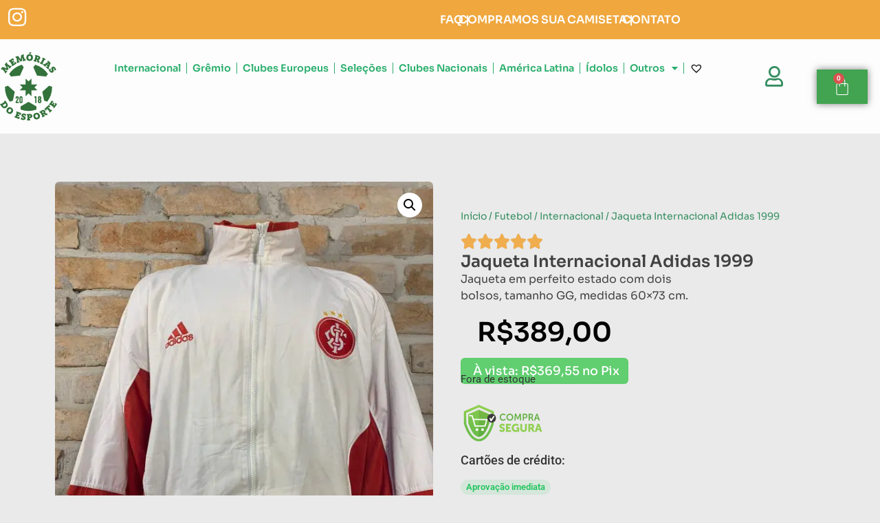

--- FILE ---
content_type: text/html; charset=UTF-8
request_url: https://memoriasdoesporteoficial.com.br/produto/jaqueta-internacional-adidas-1999/
body_size: 144236
content:
<!doctype html>
<html lang="pt-BR">
<head><meta charset="UTF-8"><script>if(navigator.userAgent.match(/MSIE|Internet Explorer/i)||navigator.userAgent.match(/Trident\/7\..*?rv:11/i)){var href=document.location.href;if(!href.match(/[?&]nowprocket/)){if(href.indexOf("?")==-1){if(href.indexOf("#")==-1){document.location.href=href+"?nowprocket=1"}else{document.location.href=href.replace("#","?nowprocket=1#")}}else{if(href.indexOf("#")==-1){document.location.href=href+"&nowprocket=1"}else{document.location.href=href.replace("#","&nowprocket=1#")}}}}</script><script>(()=>{class RocketLazyLoadScripts{constructor(){this.v="2.0.3",this.userEvents=["keydown","keyup","mousedown","mouseup","mousemove","mouseover","mouseenter","mouseout","mouseleave","touchmove","touchstart","touchend","touchcancel","wheel","click","dblclick","input","visibilitychange"],this.attributeEvents=["onblur","onclick","oncontextmenu","ondblclick","onfocus","onmousedown","onmouseenter","onmouseleave","onmousemove","onmouseout","onmouseover","onmouseup","onmousewheel","onscroll","onsubmit"]}async t(){this.i(),this.o(),/iP(ad|hone)/.test(navigator.userAgent)&&this.h(),this.u(),this.l(this),this.m(),this.k(this),this.p(this),this._(),await Promise.all([this.R(),this.L()]),this.lastBreath=Date.now(),this.S(this),this.P(),this.D(),this.O(),this.M(),await this.C(this.delayedScripts.normal),await this.C(this.delayedScripts.defer),await this.C(this.delayedScripts.async),this.F("domReady"),await this.T(),await this.j(),await this.I(),this.F("windowLoad"),await this.A(),window.dispatchEvent(new Event("rocket-allScriptsLoaded")),this.everythingLoaded=!0,this.lastTouchEnd&&await new Promise((t=>setTimeout(t,500-Date.now()+this.lastTouchEnd))),this.H(),this.F("all"),this.U(),this.W()}i(){this.CSPIssue=sessionStorage.getItem("rocketCSPIssue"),document.addEventListener("securitypolicyviolation",(t=>{this.CSPIssue||"script-src-elem"!==t.violatedDirective||"data"!==t.blockedURI||(this.CSPIssue=!0,sessionStorage.setItem("rocketCSPIssue",!0))}),{isRocket:!0})}o(){window.addEventListener("pageshow",(t=>{this.persisted=t.persisted,this.realWindowLoadedFired=!0}),{isRocket:!0}),window.addEventListener("pagehide",(()=>{this.onFirstUserAction=null}),{isRocket:!0})}h(){let t;function e(e){t=e}window.addEventListener("touchstart",e,{isRocket:!0}),window.addEventListener("touchend",(function i(o){Math.abs(o.changedTouches[0].pageX-t.changedTouches[0].pageX)<10&&Math.abs(o.changedTouches[0].pageY-t.changedTouches[0].pageY)<10&&o.timeStamp-t.timeStamp<200&&(o.target.dispatchEvent(new PointerEvent("click",{target:o.target,bubbles:!0,cancelable:!0,detail:1})),event.preventDefault(),window.removeEventListener("touchstart",e,{isRocket:!0}),window.removeEventListener("touchend",i,{isRocket:!0}))}),{isRocket:!0})}q(t){this.userActionTriggered||("mousemove"!==t.type||this.firstMousemoveIgnored?"keyup"===t.type||"mouseover"===t.type||"mouseout"===t.type||(this.userActionTriggered=!0,this.onFirstUserAction&&this.onFirstUserAction()):this.firstMousemoveIgnored=!0),"click"===t.type&&t.preventDefault(),this.savedUserEvents.length>0&&(t.stopPropagation(),t.stopImmediatePropagation()),"touchstart"===this.lastEvent&&"touchend"===t.type&&(this.lastTouchEnd=Date.now()),"click"===t.type&&(this.lastTouchEnd=0),this.lastEvent=t.type,this.savedUserEvents.push(t)}u(){this.savedUserEvents=[],this.userEventHandler=this.q.bind(this),this.userEvents.forEach((t=>window.addEventListener(t,this.userEventHandler,{passive:!1,isRocket:!0})))}U(){this.userEvents.forEach((t=>window.removeEventListener(t,this.userEventHandler,{passive:!1,isRocket:!0}))),this.savedUserEvents.forEach((t=>{t.target.dispatchEvent(new window[t.constructor.name](t.type,t))}))}m(){this.eventsMutationObserver=new MutationObserver((t=>{const e="return false";for(const i of t){if("attributes"===i.type){const t=i.target.getAttribute(i.attributeName);t&&t!==e&&(i.target.setAttribute("data-rocket-"+i.attributeName,t),i.target["rocket"+i.attributeName]=new Function("event",t),i.target.setAttribute(i.attributeName,e))}"childList"===i.type&&i.addedNodes.forEach((t=>{if(t.nodeType===Node.ELEMENT_NODE)for(const i of t.attributes)this.attributeEvents.includes(i.name)&&i.value&&""!==i.value&&(t.setAttribute("data-rocket-"+i.name,i.value),t["rocket"+i.name]=new Function("event",i.value),t.setAttribute(i.name,e))}))}})),this.eventsMutationObserver.observe(document,{subtree:!0,childList:!0,attributeFilter:this.attributeEvents})}H(){this.eventsMutationObserver.disconnect(),this.attributeEvents.forEach((t=>{document.querySelectorAll("[data-rocket-"+t+"]").forEach((e=>{e.setAttribute(t,e.getAttribute("data-rocket-"+t)),e.removeAttribute("data-rocket-"+t)}))}))}k(t){Object.defineProperty(HTMLElement.prototype,"onclick",{get(){return this.rocketonclick||null},set(e){this.rocketonclick=e,this.setAttribute(t.everythingLoaded?"onclick":"data-rocket-onclick","this.rocketonclick(event)")}})}S(t){function e(e,i){let o=e[i];e[i]=null,Object.defineProperty(e,i,{get:()=>o,set(s){t.everythingLoaded?o=s:e["rocket"+i]=o=s}})}e(document,"onreadystatechange"),e(window,"onload"),e(window,"onpageshow");try{Object.defineProperty(document,"readyState",{get:()=>t.rocketReadyState,set(e){t.rocketReadyState=e},configurable:!0}),document.readyState="loading"}catch(t){console.log("WPRocket DJE readyState conflict, bypassing")}}l(t){this.originalAddEventListener=EventTarget.prototype.addEventListener,this.originalRemoveEventListener=EventTarget.prototype.removeEventListener,this.savedEventListeners=[],EventTarget.prototype.addEventListener=function(e,i,o){o&&o.isRocket||!t.B(e,this)&&!t.userEvents.includes(e)||t.B(e,this)&&!t.userActionTriggered||e.startsWith("rocket-")||t.everythingLoaded?t.originalAddEventListener.call(this,e,i,o):t.savedEventListeners.push({target:this,remove:!1,type:e,func:i,options:o})},EventTarget.prototype.removeEventListener=function(e,i,o){o&&o.isRocket||!t.B(e,this)&&!t.userEvents.includes(e)||t.B(e,this)&&!t.userActionTriggered||e.startsWith("rocket-")||t.everythingLoaded?t.originalRemoveEventListener.call(this,e,i,o):t.savedEventListeners.push({target:this,remove:!0,type:e,func:i,options:o})}}F(t){"all"===t&&(EventTarget.prototype.addEventListener=this.originalAddEventListener,EventTarget.prototype.removeEventListener=this.originalRemoveEventListener),this.savedEventListeners=this.savedEventListeners.filter((e=>{let i=e.type,o=e.target||window;return"domReady"===t&&"DOMContentLoaded"!==i&&"readystatechange"!==i||("windowLoad"===t&&"load"!==i&&"readystatechange"!==i&&"pageshow"!==i||(this.B(i,o)&&(i="rocket-"+i),e.remove?o.removeEventListener(i,e.func,e.options):o.addEventListener(i,e.func,e.options),!1))}))}p(t){let e;function i(e){return t.everythingLoaded?e:e.split(" ").map((t=>"load"===t||t.startsWith("load.")?"rocket-jquery-load":t)).join(" ")}function o(o){function s(e){const s=o.fn[e];o.fn[e]=o.fn.init.prototype[e]=function(){return this[0]===window&&t.userActionTriggered&&("string"==typeof arguments[0]||arguments[0]instanceof String?arguments[0]=i(arguments[0]):"object"==typeof arguments[0]&&Object.keys(arguments[0]).forEach((t=>{const e=arguments[0][t];delete arguments[0][t],arguments[0][i(t)]=e}))),s.apply(this,arguments),this}}if(o&&o.fn&&!t.allJQueries.includes(o)){const e={DOMContentLoaded:[],"rocket-DOMContentLoaded":[]};for(const t in e)document.addEventListener(t,(()=>{e[t].forEach((t=>t()))}),{isRocket:!0});o.fn.ready=o.fn.init.prototype.ready=function(i){function s(){parseInt(o.fn.jquery)>2?setTimeout((()=>i.bind(document)(o))):i.bind(document)(o)}return t.realDomReadyFired?!t.userActionTriggered||t.fauxDomReadyFired?s():e["rocket-DOMContentLoaded"].push(s):e.DOMContentLoaded.push(s),o([])},s("on"),s("one"),s("off"),t.allJQueries.push(o)}e=o}t.allJQueries=[],o(window.jQuery),Object.defineProperty(window,"jQuery",{get:()=>e,set(t){o(t)}})}P(){const t=new Map;document.write=document.writeln=function(e){const i=document.currentScript,o=document.createRange(),s=i.parentElement;let n=t.get(i);void 0===n&&(n=i.nextSibling,t.set(i,n));const c=document.createDocumentFragment();o.setStart(c,0),c.appendChild(o.createContextualFragment(e)),s.insertBefore(c,n)}}async R(){return new Promise((t=>{this.userActionTriggered?t():this.onFirstUserAction=t}))}async L(){return new Promise((t=>{document.addEventListener("DOMContentLoaded",(()=>{this.realDomReadyFired=!0,t()}),{isRocket:!0})}))}async I(){return this.realWindowLoadedFired?Promise.resolve():new Promise((t=>{window.addEventListener("load",t,{isRocket:!0})}))}M(){this.pendingScripts=[];this.scriptsMutationObserver=new MutationObserver((t=>{for(const e of t)e.addedNodes.forEach((t=>{"SCRIPT"!==t.tagName||t.noModule||t.isWPRocket||this.pendingScripts.push({script:t,promise:new Promise((e=>{const i=()=>{const i=this.pendingScripts.findIndex((e=>e.script===t));i>=0&&this.pendingScripts.splice(i,1),e()};t.addEventListener("load",i,{isRocket:!0}),t.addEventListener("error",i,{isRocket:!0}),setTimeout(i,1e3)}))})}))})),this.scriptsMutationObserver.observe(document,{childList:!0,subtree:!0})}async j(){await this.J(),this.pendingScripts.length?(await this.pendingScripts[0].promise,await this.j()):this.scriptsMutationObserver.disconnect()}D(){this.delayedScripts={normal:[],async:[],defer:[]},document.querySelectorAll("script[type$=rocketlazyloadscript]").forEach((t=>{t.hasAttribute("data-rocket-src")?t.hasAttribute("async")&&!1!==t.async?this.delayedScripts.async.push(t):t.hasAttribute("defer")&&!1!==t.defer||"module"===t.getAttribute("data-rocket-type")?this.delayedScripts.defer.push(t):this.delayedScripts.normal.push(t):this.delayedScripts.normal.push(t)}))}async _(){await this.L();let t=[];document.querySelectorAll("script[type$=rocketlazyloadscript][data-rocket-src]").forEach((e=>{let i=e.getAttribute("data-rocket-src");if(i&&!i.startsWith("data:")){i.startsWith("//")&&(i=location.protocol+i);try{const o=new URL(i).origin;o!==location.origin&&t.push({src:o,crossOrigin:e.crossOrigin||"module"===e.getAttribute("data-rocket-type")})}catch(t){}}})),t=[...new Map(t.map((t=>[JSON.stringify(t),t]))).values()],this.N(t,"preconnect")}async $(t){if(await this.G(),!0!==t.noModule||!("noModule"in HTMLScriptElement.prototype))return new Promise((e=>{let i;function o(){(i||t).setAttribute("data-rocket-status","executed"),e()}try{if(navigator.userAgent.includes("Firefox/")||""===navigator.vendor||this.CSPIssue)i=document.createElement("script"),[...t.attributes].forEach((t=>{let e=t.nodeName;"type"!==e&&("data-rocket-type"===e&&(e="type"),"data-rocket-src"===e&&(e="src"),i.setAttribute(e,t.nodeValue))})),t.text&&(i.text=t.text),t.nonce&&(i.nonce=t.nonce),i.hasAttribute("src")?(i.addEventListener("load",o,{isRocket:!0}),i.addEventListener("error",(()=>{i.setAttribute("data-rocket-status","failed-network"),e()}),{isRocket:!0}),setTimeout((()=>{i.isConnected||e()}),1)):(i.text=t.text,o()),i.isWPRocket=!0,t.parentNode.replaceChild(i,t);else{const i=t.getAttribute("data-rocket-type"),s=t.getAttribute("data-rocket-src");i?(t.type=i,t.removeAttribute("data-rocket-type")):t.removeAttribute("type"),t.addEventListener("load",o,{isRocket:!0}),t.addEventListener("error",(i=>{this.CSPIssue&&i.target.src.startsWith("data:")?(console.log("WPRocket: CSP fallback activated"),t.removeAttribute("src"),this.$(t).then(e)):(t.setAttribute("data-rocket-status","failed-network"),e())}),{isRocket:!0}),s?(t.fetchPriority="high",t.removeAttribute("data-rocket-src"),t.src=s):t.src="data:text/javascript;base64,"+window.btoa(unescape(encodeURIComponent(t.text)))}}catch(i){t.setAttribute("data-rocket-status","failed-transform"),e()}}));t.setAttribute("data-rocket-status","skipped")}async C(t){const e=t.shift();return e?(e.isConnected&&await this.$(e),this.C(t)):Promise.resolve()}O(){this.N([...this.delayedScripts.normal,...this.delayedScripts.defer,...this.delayedScripts.async],"preload")}N(t,e){this.trash=this.trash||[];let i=!0;var o=document.createDocumentFragment();t.forEach((t=>{const s=t.getAttribute&&t.getAttribute("data-rocket-src")||t.src;if(s&&!s.startsWith("data:")){const n=document.createElement("link");n.href=s,n.rel=e,"preconnect"!==e&&(n.as="script",n.fetchPriority=i?"high":"low"),t.getAttribute&&"module"===t.getAttribute("data-rocket-type")&&(n.crossOrigin=!0),t.crossOrigin&&(n.crossOrigin=t.crossOrigin),t.integrity&&(n.integrity=t.integrity),t.nonce&&(n.nonce=t.nonce),o.appendChild(n),this.trash.push(n),i=!1}})),document.head.appendChild(o)}W(){this.trash.forEach((t=>t.remove()))}async T(){try{document.readyState="interactive"}catch(t){}this.fauxDomReadyFired=!0;try{await this.G(),document.dispatchEvent(new Event("rocket-readystatechange")),await this.G(),document.rocketonreadystatechange&&document.rocketonreadystatechange(),await this.G(),document.dispatchEvent(new Event("rocket-DOMContentLoaded")),await this.G(),window.dispatchEvent(new Event("rocket-DOMContentLoaded"))}catch(t){console.error(t)}}async A(){try{document.readyState="complete"}catch(t){}try{await this.G(),document.dispatchEvent(new Event("rocket-readystatechange")),await this.G(),document.rocketonreadystatechange&&document.rocketonreadystatechange(),await this.G(),window.dispatchEvent(new Event("rocket-load")),await this.G(),window.rocketonload&&window.rocketonload(),await this.G(),this.allJQueries.forEach((t=>t(window).trigger("rocket-jquery-load"))),await this.G();const t=new Event("rocket-pageshow");t.persisted=this.persisted,window.dispatchEvent(t),await this.G(),window.rocketonpageshow&&window.rocketonpageshow({persisted:this.persisted})}catch(t){console.error(t)}}async G(){Date.now()-this.lastBreath>45&&(await this.J(),this.lastBreath=Date.now())}async J(){return document.hidden?new Promise((t=>setTimeout(t))):new Promise((t=>requestAnimationFrame(t)))}B(t,e){return e===document&&"readystatechange"===t||(e===document&&"DOMContentLoaded"===t||(e===window&&"DOMContentLoaded"===t||(e===window&&"load"===t||e===window&&"pageshow"===t)))}static run(){(new RocketLazyLoadScripts).t()}}RocketLazyLoadScripts.run()})();</script>
	
	<meta name="viewport" content="width=device-width, initial-scale=1">
	<link rel="profile" href="https://gmpg.org/xfn/11">
	<meta name='robots' content='index, follow, max-image-preview:large, max-snippet:-1, max-video-preview:-1' />

<!-- Google Tag Manager for WordPress by gtm4wp.com -->
<script data-cfasync="false" data-pagespeed-no-defer>
	var gtm4wp_datalayer_name = "dataLayer";
	var dataLayer = dataLayer || [];
</script>
<!-- End Google Tag Manager for WordPress by gtm4wp.com --><!-- Google tag (gtag.js) consent mode dataLayer added by Site Kit -->
<script type="rocketlazyloadscript" id="google_gtagjs-js-consent-mode-data-layer">
window.dataLayer = window.dataLayer || [];function gtag(){dataLayer.push(arguments);}
gtag('consent', 'default', {"ad_personalization":"denied","ad_storage":"denied","ad_user_data":"denied","analytics_storage":"denied","functionality_storage":"denied","security_storage":"denied","personalization_storage":"denied","region":["AT","BE","BG","CH","CY","CZ","DE","DK","EE","ES","FI","FR","GB","GR","HR","HU","IE","IS","IT","LI","LT","LU","LV","MT","NL","NO","PL","PT","RO","SE","SI","SK"],"wait_for_update":500});
window._googlesitekitConsentCategoryMap = {"statistics":["analytics_storage"],"marketing":["ad_storage","ad_user_data","ad_personalization"],"functional":["functionality_storage","security_storage"],"preferences":["personalization_storage"]};
window._googlesitekitConsents = {"ad_personalization":"denied","ad_storage":"denied","ad_user_data":"denied","analytics_storage":"denied","functionality_storage":"denied","security_storage":"denied","personalization_storage":"denied","region":["AT","BE","BG","CH","CY","CZ","DE","DK","EE","ES","FI","FR","GB","GR","HR","HU","IE","IS","IT","LI","LT","LU","LV","MT","NL","NO","PL","PT","RO","SE","SI","SK"],"wait_for_update":500};
</script>
<!-- End Google tag (gtag.js) consent mode dataLayer added by Site Kit -->

	<!-- This site is optimized with the Yoast SEO plugin v26.4 - https://yoast.com/wordpress/plugins/seo/ -->
	<title>Jaqueta Internacional Adidas 1999 - Memorias do Esporte</title>
	<link rel="canonical" href="https://memoriasdoesporteoficial.com.br/produto/jaqueta-internacional-adidas-1999/" />
	<meta property="og:locale" content="pt_BR" />
	<meta property="og:type" content="article" />
	<meta property="og:title" content="Jaqueta Internacional Adidas 1999 - Memorias do Esporte" />
	<meta property="og:description" content="Jaqueta em perfeito estado com dois bolsos, tamanho GG, medidas 60x73 cm." />
	<meta property="og:url" content="https://memoriasdoesporteoficial.com.br/produto/jaqueta-internacional-adidas-1999/" />
	<meta property="og:site_name" content="Memorias do Esporte" />
	<meta property="article:modified_time" content="2025-11-26T14:14:22+00:00" />
	<meta property="og:image" content="https://memoriasdoesporteoficial.com.br/wp-content/uploads/2022/07/WhatsApp-Image-2022-07-07-at-16.07.27.jpeg" />
	<meta property="og:image:width" content="1200" />
	<meta property="og:image:height" content="1600" />
	<meta property="og:image:type" content="image/jpeg" />
	<meta name="twitter:card" content="summary_large_image" />
	<script type="application/ld+json" class="yoast-schema-graph">{"@context":"https://schema.org","@graph":[{"@type":"WebPage","@id":"https://memoriasdoesporteoficial.com.br/produto/jaqueta-internacional-adidas-1999/","url":"https://memoriasdoesporteoficial.com.br/produto/jaqueta-internacional-adidas-1999/","name":"Jaqueta Internacional Adidas 1999 - Memorias do Esporte","isPartOf":{"@id":"https://memoriasdoesporteoficial.com.br/#website"},"primaryImageOfPage":{"@id":"https://memoriasdoesporteoficial.com.br/produto/jaqueta-internacional-adidas-1999/#primaryimage"},"image":{"@id":"https://memoriasdoesporteoficial.com.br/produto/jaqueta-internacional-adidas-1999/#primaryimage"},"thumbnailUrl":"https://memoriasdoesporteoficial.com.br/wp-content/uploads/2022/07/WhatsApp-Image-2022-07-07-at-16.07.27.jpeg","datePublished":"2022-07-08T17:47:07+00:00","dateModified":"2025-11-26T14:14:22+00:00","breadcrumb":{"@id":"https://memoriasdoesporteoficial.com.br/produto/jaqueta-internacional-adidas-1999/#breadcrumb"},"inLanguage":"pt-BR","potentialAction":[{"@type":"ReadAction","target":["https://memoriasdoesporteoficial.com.br/produto/jaqueta-internacional-adidas-1999/"]}]},{"@type":"ImageObject","inLanguage":"pt-BR","@id":"https://memoriasdoesporteoficial.com.br/produto/jaqueta-internacional-adidas-1999/#primaryimage","url":"https://memoriasdoesporteoficial.com.br/wp-content/uploads/2022/07/WhatsApp-Image-2022-07-07-at-16.07.27.jpeg","contentUrl":"https://memoriasdoesporteoficial.com.br/wp-content/uploads/2022/07/WhatsApp-Image-2022-07-07-at-16.07.27.jpeg","width":1200,"height":1600},{"@type":"BreadcrumbList","@id":"https://memoriasdoesporteoficial.com.br/produto/jaqueta-internacional-adidas-1999/#breadcrumb","itemListElement":[{"@type":"ListItem","position":1,"name":"Home","item":"https://memoriasdoesporteoficial.com.br/"},{"@type":"ListItem","position":2,"name":"Produtos","item":"https://memoriasdoesporteoficial.com.br/shop/"},{"@type":"ListItem","position":3,"name":"Jaqueta Internacional Adidas 1999"}]},{"@type":"WebSite","@id":"https://memoriasdoesporteoficial.com.br/#website","url":"https://memoriasdoesporteoficial.com.br/","name":"Memorias do Esporte","description":"Site de artigos colecionáveis","publisher":{"@id":"https://memoriasdoesporteoficial.com.br/#organization"},"potentialAction":[{"@type":"SearchAction","target":{"@type":"EntryPoint","urlTemplate":"https://memoriasdoesporteoficial.com.br/?s={search_term_string}"},"query-input":{"@type":"PropertyValueSpecification","valueRequired":true,"valueName":"search_term_string"}}],"inLanguage":"pt-BR"},{"@type":"Organization","@id":"https://memoriasdoesporteoficial.com.br/#organization","name":"Memorias do Esporte","url":"https://memoriasdoesporteoficial.com.br/","logo":{"@type":"ImageObject","inLanguage":"pt-BR","@id":"https://memoriasdoesporteoficial.com.br/#/schema/logo/image/","url":"https://memoriasdoesporteoficial.com.br/wp-content/uploads/2022/11/Logotipo-Branco.svg","contentUrl":"https://memoriasdoesporteoficial.com.br/wp-content/uploads/2022/11/Logotipo-Branco.svg","caption":"Memorias do Esporte"},"image":{"@id":"https://memoriasdoesporteoficial.com.br/#/schema/logo/image/"}}]}</script>
	<!-- / Yoast SEO plugin. -->


<script type="rocketlazyloadscript" data-rocket-type='application/javascript'  id='pys-version-script'>console.log('PixelYourSite Free version 11.1.4.1');</script>
<link rel='dns-prefetch' href='//www.googletagmanager.com' />

<link rel="alternate" type="application/rss+xml" title="Feed para Memorias do Esporte &raquo;" href="https://memoriasdoesporteoficial.com.br/feed/" />
<link rel="alternate" type="application/rss+xml" title="Feed de comentários para Memorias do Esporte &raquo;" href="https://memoriasdoesporteoficial.com.br/comments/feed/" />
<link rel="alternate" title="oEmbed (JSON)" type="application/json+oembed" href="https://memoriasdoesporteoficial.com.br/wp-json/oembed/1.0/embed?url=https%3A%2F%2Fmemoriasdoesporteoficial.com.br%2Fproduto%2Fjaqueta-internacional-adidas-1999%2F" />
<link rel="alternate" title="oEmbed (XML)" type="text/xml+oembed" href="https://memoriasdoesporteoficial.com.br/wp-json/oembed/1.0/embed?url=https%3A%2F%2Fmemoriasdoesporteoficial.com.br%2Fproduto%2Fjaqueta-internacional-adidas-1999%2F&#038;format=xml" />
<style id='wp-img-auto-sizes-contain-inline-css'>
img:is([sizes=auto i],[sizes^="auto," i]){contain-intrinsic-size:3000px 1500px}
/*# sourceURL=wp-img-auto-sizes-contain-inline-css */
</style>
<link rel='stylesheet' id='ht_ctc_main_css-css' href='https://memoriasdoesporteoficial.com.br/wp-content/plugins/click-to-chat-for-whatsapp/new/inc/assets/css/main.css?ver=4.33' media='all' />
<style id='wp-emoji-styles-inline-css'>

	img.wp-smiley, img.emoji {
		display: inline !important;
		border: none !important;
		box-shadow: none !important;
		height: 1em !important;
		width: 1em !important;
		margin: 0 0.07em !important;
		vertical-align: -0.1em !important;
		background: none !important;
		padding: 0 !important;
	}
/*# sourceURL=wp-emoji-styles-inline-css */
</style>
<link rel='stylesheet' id='wp-block-library-css' href='https://memoriasdoesporteoficial.com.br/wp-includes/css/dist/block-library/style.min.css?ver=6.9' media='all' />
<link rel='stylesheet' id='wc-blocks-style-css' href='https://memoriasdoesporteoficial.com.br/wp-content/plugins/woocommerce/assets/client/blocks/wc-blocks.css?ver=wc-10.3.5' media='all' />
<style id='global-styles-inline-css'>
:root{--wp--preset--aspect-ratio--square: 1;--wp--preset--aspect-ratio--4-3: 4/3;--wp--preset--aspect-ratio--3-4: 3/4;--wp--preset--aspect-ratio--3-2: 3/2;--wp--preset--aspect-ratio--2-3: 2/3;--wp--preset--aspect-ratio--16-9: 16/9;--wp--preset--aspect-ratio--9-16: 9/16;--wp--preset--color--black: #000000;--wp--preset--color--cyan-bluish-gray: #abb8c3;--wp--preset--color--white: #ffffff;--wp--preset--color--pale-pink: #f78da7;--wp--preset--color--vivid-red: #cf2e2e;--wp--preset--color--luminous-vivid-orange: #ff6900;--wp--preset--color--luminous-vivid-amber: #fcb900;--wp--preset--color--light-green-cyan: #7bdcb5;--wp--preset--color--vivid-green-cyan: #00d084;--wp--preset--color--pale-cyan-blue: #8ed1fc;--wp--preset--color--vivid-cyan-blue: #0693e3;--wp--preset--color--vivid-purple: #9b51e0;--wp--preset--gradient--vivid-cyan-blue-to-vivid-purple: linear-gradient(135deg,rgb(6,147,227) 0%,rgb(155,81,224) 100%);--wp--preset--gradient--light-green-cyan-to-vivid-green-cyan: linear-gradient(135deg,rgb(122,220,180) 0%,rgb(0,208,130) 100%);--wp--preset--gradient--luminous-vivid-amber-to-luminous-vivid-orange: linear-gradient(135deg,rgb(252,185,0) 0%,rgb(255,105,0) 100%);--wp--preset--gradient--luminous-vivid-orange-to-vivid-red: linear-gradient(135deg,rgb(255,105,0) 0%,rgb(207,46,46) 100%);--wp--preset--gradient--very-light-gray-to-cyan-bluish-gray: linear-gradient(135deg,rgb(238,238,238) 0%,rgb(169,184,195) 100%);--wp--preset--gradient--cool-to-warm-spectrum: linear-gradient(135deg,rgb(74,234,220) 0%,rgb(151,120,209) 20%,rgb(207,42,186) 40%,rgb(238,44,130) 60%,rgb(251,105,98) 80%,rgb(254,248,76) 100%);--wp--preset--gradient--blush-light-purple: linear-gradient(135deg,rgb(255,206,236) 0%,rgb(152,150,240) 100%);--wp--preset--gradient--blush-bordeaux: linear-gradient(135deg,rgb(254,205,165) 0%,rgb(254,45,45) 50%,rgb(107,0,62) 100%);--wp--preset--gradient--luminous-dusk: linear-gradient(135deg,rgb(255,203,112) 0%,rgb(199,81,192) 50%,rgb(65,88,208) 100%);--wp--preset--gradient--pale-ocean: linear-gradient(135deg,rgb(255,245,203) 0%,rgb(182,227,212) 50%,rgb(51,167,181) 100%);--wp--preset--gradient--electric-grass: linear-gradient(135deg,rgb(202,248,128) 0%,rgb(113,206,126) 100%);--wp--preset--gradient--midnight: linear-gradient(135deg,rgb(2,3,129) 0%,rgb(40,116,252) 100%);--wp--preset--font-size--small: 13px;--wp--preset--font-size--medium: 20px;--wp--preset--font-size--large: 36px;--wp--preset--font-size--x-large: 42px;--wp--preset--spacing--20: 0.44rem;--wp--preset--spacing--30: 0.67rem;--wp--preset--spacing--40: 1rem;--wp--preset--spacing--50: 1.5rem;--wp--preset--spacing--60: 2.25rem;--wp--preset--spacing--70: 3.38rem;--wp--preset--spacing--80: 5.06rem;--wp--preset--shadow--natural: 6px 6px 9px rgba(0, 0, 0, 0.2);--wp--preset--shadow--deep: 12px 12px 50px rgba(0, 0, 0, 0.4);--wp--preset--shadow--sharp: 6px 6px 0px rgba(0, 0, 0, 0.2);--wp--preset--shadow--outlined: 6px 6px 0px -3px rgb(255, 255, 255), 6px 6px rgb(0, 0, 0);--wp--preset--shadow--crisp: 6px 6px 0px rgb(0, 0, 0);}:root { --wp--style--global--content-size: 800px;--wp--style--global--wide-size: 1200px; }:where(body) { margin: 0; }.wp-site-blocks > .alignleft { float: left; margin-right: 2em; }.wp-site-blocks > .alignright { float: right; margin-left: 2em; }.wp-site-blocks > .aligncenter { justify-content: center; margin-left: auto; margin-right: auto; }:where(.wp-site-blocks) > * { margin-block-start: 24px; margin-block-end: 0; }:where(.wp-site-blocks) > :first-child { margin-block-start: 0; }:where(.wp-site-blocks) > :last-child { margin-block-end: 0; }:root { --wp--style--block-gap: 24px; }:root :where(.is-layout-flow) > :first-child{margin-block-start: 0;}:root :where(.is-layout-flow) > :last-child{margin-block-end: 0;}:root :where(.is-layout-flow) > *{margin-block-start: 24px;margin-block-end: 0;}:root :where(.is-layout-constrained) > :first-child{margin-block-start: 0;}:root :where(.is-layout-constrained) > :last-child{margin-block-end: 0;}:root :where(.is-layout-constrained) > *{margin-block-start: 24px;margin-block-end: 0;}:root :where(.is-layout-flex){gap: 24px;}:root :where(.is-layout-grid){gap: 24px;}.is-layout-flow > .alignleft{float: left;margin-inline-start: 0;margin-inline-end: 2em;}.is-layout-flow > .alignright{float: right;margin-inline-start: 2em;margin-inline-end: 0;}.is-layout-flow > .aligncenter{margin-left: auto !important;margin-right: auto !important;}.is-layout-constrained > .alignleft{float: left;margin-inline-start: 0;margin-inline-end: 2em;}.is-layout-constrained > .alignright{float: right;margin-inline-start: 2em;margin-inline-end: 0;}.is-layout-constrained > .aligncenter{margin-left: auto !important;margin-right: auto !important;}.is-layout-constrained > :where(:not(.alignleft):not(.alignright):not(.alignfull)){max-width: var(--wp--style--global--content-size);margin-left: auto !important;margin-right: auto !important;}.is-layout-constrained > .alignwide{max-width: var(--wp--style--global--wide-size);}body .is-layout-flex{display: flex;}.is-layout-flex{flex-wrap: wrap;align-items: center;}.is-layout-flex > :is(*, div){margin: 0;}body .is-layout-grid{display: grid;}.is-layout-grid > :is(*, div){margin: 0;}body{padding-top: 0px;padding-right: 0px;padding-bottom: 0px;padding-left: 0px;}a:where(:not(.wp-element-button)){text-decoration: underline;}:root :where(.wp-element-button, .wp-block-button__link){background-color: #32373c;border-width: 0;color: #fff;font-family: inherit;font-size: inherit;font-style: inherit;font-weight: inherit;letter-spacing: inherit;line-height: inherit;padding-top: calc(0.667em + 2px);padding-right: calc(1.333em + 2px);padding-bottom: calc(0.667em + 2px);padding-left: calc(1.333em + 2px);text-decoration: none;text-transform: inherit;}.has-black-color{color: var(--wp--preset--color--black) !important;}.has-cyan-bluish-gray-color{color: var(--wp--preset--color--cyan-bluish-gray) !important;}.has-white-color{color: var(--wp--preset--color--white) !important;}.has-pale-pink-color{color: var(--wp--preset--color--pale-pink) !important;}.has-vivid-red-color{color: var(--wp--preset--color--vivid-red) !important;}.has-luminous-vivid-orange-color{color: var(--wp--preset--color--luminous-vivid-orange) !important;}.has-luminous-vivid-amber-color{color: var(--wp--preset--color--luminous-vivid-amber) !important;}.has-light-green-cyan-color{color: var(--wp--preset--color--light-green-cyan) !important;}.has-vivid-green-cyan-color{color: var(--wp--preset--color--vivid-green-cyan) !important;}.has-pale-cyan-blue-color{color: var(--wp--preset--color--pale-cyan-blue) !important;}.has-vivid-cyan-blue-color{color: var(--wp--preset--color--vivid-cyan-blue) !important;}.has-vivid-purple-color{color: var(--wp--preset--color--vivid-purple) !important;}.has-black-background-color{background-color: var(--wp--preset--color--black) !important;}.has-cyan-bluish-gray-background-color{background-color: var(--wp--preset--color--cyan-bluish-gray) !important;}.has-white-background-color{background-color: var(--wp--preset--color--white) !important;}.has-pale-pink-background-color{background-color: var(--wp--preset--color--pale-pink) !important;}.has-vivid-red-background-color{background-color: var(--wp--preset--color--vivid-red) !important;}.has-luminous-vivid-orange-background-color{background-color: var(--wp--preset--color--luminous-vivid-orange) !important;}.has-luminous-vivid-amber-background-color{background-color: var(--wp--preset--color--luminous-vivid-amber) !important;}.has-light-green-cyan-background-color{background-color: var(--wp--preset--color--light-green-cyan) !important;}.has-vivid-green-cyan-background-color{background-color: var(--wp--preset--color--vivid-green-cyan) !important;}.has-pale-cyan-blue-background-color{background-color: var(--wp--preset--color--pale-cyan-blue) !important;}.has-vivid-cyan-blue-background-color{background-color: var(--wp--preset--color--vivid-cyan-blue) !important;}.has-vivid-purple-background-color{background-color: var(--wp--preset--color--vivid-purple) !important;}.has-black-border-color{border-color: var(--wp--preset--color--black) !important;}.has-cyan-bluish-gray-border-color{border-color: var(--wp--preset--color--cyan-bluish-gray) !important;}.has-white-border-color{border-color: var(--wp--preset--color--white) !important;}.has-pale-pink-border-color{border-color: var(--wp--preset--color--pale-pink) !important;}.has-vivid-red-border-color{border-color: var(--wp--preset--color--vivid-red) !important;}.has-luminous-vivid-orange-border-color{border-color: var(--wp--preset--color--luminous-vivid-orange) !important;}.has-luminous-vivid-amber-border-color{border-color: var(--wp--preset--color--luminous-vivid-amber) !important;}.has-light-green-cyan-border-color{border-color: var(--wp--preset--color--light-green-cyan) !important;}.has-vivid-green-cyan-border-color{border-color: var(--wp--preset--color--vivid-green-cyan) !important;}.has-pale-cyan-blue-border-color{border-color: var(--wp--preset--color--pale-cyan-blue) !important;}.has-vivid-cyan-blue-border-color{border-color: var(--wp--preset--color--vivid-cyan-blue) !important;}.has-vivid-purple-border-color{border-color: var(--wp--preset--color--vivid-purple) !important;}.has-vivid-cyan-blue-to-vivid-purple-gradient-background{background: var(--wp--preset--gradient--vivid-cyan-blue-to-vivid-purple) !important;}.has-light-green-cyan-to-vivid-green-cyan-gradient-background{background: var(--wp--preset--gradient--light-green-cyan-to-vivid-green-cyan) !important;}.has-luminous-vivid-amber-to-luminous-vivid-orange-gradient-background{background: var(--wp--preset--gradient--luminous-vivid-amber-to-luminous-vivid-orange) !important;}.has-luminous-vivid-orange-to-vivid-red-gradient-background{background: var(--wp--preset--gradient--luminous-vivid-orange-to-vivid-red) !important;}.has-very-light-gray-to-cyan-bluish-gray-gradient-background{background: var(--wp--preset--gradient--very-light-gray-to-cyan-bluish-gray) !important;}.has-cool-to-warm-spectrum-gradient-background{background: var(--wp--preset--gradient--cool-to-warm-spectrum) !important;}.has-blush-light-purple-gradient-background{background: var(--wp--preset--gradient--blush-light-purple) !important;}.has-blush-bordeaux-gradient-background{background: var(--wp--preset--gradient--blush-bordeaux) !important;}.has-luminous-dusk-gradient-background{background: var(--wp--preset--gradient--luminous-dusk) !important;}.has-pale-ocean-gradient-background{background: var(--wp--preset--gradient--pale-ocean) !important;}.has-electric-grass-gradient-background{background: var(--wp--preset--gradient--electric-grass) !important;}.has-midnight-gradient-background{background: var(--wp--preset--gradient--midnight) !important;}.has-small-font-size{font-size: var(--wp--preset--font-size--small) !important;}.has-medium-font-size{font-size: var(--wp--preset--font-size--medium) !important;}.has-large-font-size{font-size: var(--wp--preset--font-size--large) !important;}.has-x-large-font-size{font-size: var(--wp--preset--font-size--x-large) !important;}
/*# sourceURL=global-styles-inline-css */
</style>

<link rel='stylesheet' id='jet-engine-frontend-css' href='https://memoriasdoesporteoficial.com.br/wp-content/plugins/jet-engine/assets/css/frontend.css?ver=3.7.10.1' media='all' />
<link rel='stylesheet' id='wdp-style-css' href='https://memoriasdoesporteoficial.com.br/wp-content/plugins/aco-woo-dynamic-pricing/assets/css/frontend.css?ver=4.5.10' media='all' />
<link rel='stylesheet' id='photoswipe-css' href='https://memoriasdoesporteoficial.com.br/wp-content/cache/background-css/1/memoriasdoesporteoficial.com.br/wp-content/plugins/woocommerce/assets/css/photoswipe/photoswipe.min.css?ver=10.3.5&wpr_t=1768677891' media='all' />
<link rel='stylesheet' id='photoswipe-default-skin-css' href='https://memoriasdoesporteoficial.com.br/wp-content/cache/background-css/1/memoriasdoesporteoficial.com.br/wp-content/plugins/woocommerce/assets/css/photoswipe/default-skin/default-skin.min.css?ver=10.3.5&wpr_t=1768677891' media='all' />
<link rel='stylesheet' id='woocommerce-layout-css' href='https://memoriasdoesporteoficial.com.br/wp-content/plugins/woocommerce/assets/css/woocommerce-layout.css?ver=10.3.5' media='all' />
<link rel='stylesheet' id='woocommerce-smallscreen-css' href='https://memoriasdoesporteoficial.com.br/wp-content/plugins/woocommerce/assets/css/woocommerce-smallscreen.css?ver=10.3.5' media='only screen and (max-width: 768px)' />
<link rel='stylesheet' id='woocommerce-general-css' href='https://memoriasdoesporteoficial.com.br/wp-content/cache/background-css/1/memoriasdoesporteoficial.com.br/wp-content/plugins/woocommerce/assets/css/woocommerce.css?ver=10.3.5&wpr_t=1768677891' media='all' />
<style id='woocommerce-inline-inline-css'>
.woocommerce form .form-row .required { visibility: visible; }
/*# sourceURL=woocommerce-inline-inline-css */
</style>
<link rel='stylesheet' id='aws-style-css' href='https://memoriasdoesporteoficial.com.br/wp-content/plugins/advanced-woo-search/assets/css/common.min.css?ver=3.48' media='all' />
<link rel='stylesheet' id='brands-styles-css' href='https://memoriasdoesporteoficial.com.br/wp-content/plugins/woocommerce/assets/css/brands.css?ver=10.3.5' media='all' />
<link rel='preload' as='font' type='font/woff2' crossorigin='anonymous' id='tinvwl-webfont-font-css' href='https://memoriasdoesporteoficial.com.br/wp-content/plugins/ti-woocommerce-wishlist/assets/fonts/tinvwl-webfont.woff2?ver=xu2uyi' media='all' />
<link rel='stylesheet' id='tinvwl-webfont-css' href='https://memoriasdoesporteoficial.com.br/wp-content/plugins/ti-woocommerce-wishlist/assets/css/webfont.min.css?ver=2.11.1' media='all' />
<link rel='stylesheet' id='tinvwl-css' href='https://memoriasdoesporteoficial.com.br/wp-content/plugins/ti-woocommerce-wishlist/assets/css/public.min.css?ver=2.11.1' media='all' />
<link rel='stylesheet' id='tinvwl-theme-css' href='https://memoriasdoesporteoficial.com.br/wp-content/cache/background-css/1/memoriasdoesporteoficial.com.br/wp-content/plugins/ti-woocommerce-wishlist/assets/css/theme.min.css?ver=2.11.1&wpr_t=1768677891' media='all' />
<style id='tinvwl-theme-inline-css'>
.tinv-wishlist .tinv-header h2 {color:#338d60;font-size:40px;} .tinv-wishlist {color:#338d60;} .tinv-wishlist, .tinv-wishlist input, .tinv-wishlist select, .tinv-wishlist textarea, .tinv-wishlist button, .tinv-wishlist input[type="button"], .tinv-wishlist input[type="reset"], .tinv-wishlist input[type="submit"] {font-family:inherit;} .tinv-wishlist a:not(.button):not(.social) {color:#338d60;text-decoration:underline;font-family:inherit;} .tinv-wishlist a:not(.button):not(.social):active, .tinv-wishlist a:not(.button):not(.social):focus, .tinv-wishlist a:not(.button):not(.social):hover {color:#686868;} .tinv-wishlist input[type="text"], .tinv-wishlist input[type="email"], .tinv-wishlist input[type="url"], .tinv-wishlist input[type="password"], .tinv-wishlist input[type="search"], .tinv-wishlist input[type="tel"], .tinv-wishlist input[type="number"], .tinv-wishlist textarea, .tinv-wishlist select, .tinv-wishlist .product-quantity input[type="text"].qty {background-color:#ffffff;border-color:#ffffff;border-radius:;color:#ffffff;font-family:inherit;} .tinv-wishlist select {font-size:12px;} .woocommerce div.product form.cart .tinvwl_add_to_wishlist_button.tinvwl-button {background-color:#ffffff;border-radius:3px;} .woocommerce div.product form.cart .tinvwl_add_to_wishlist_button.tinvwl-button:hover, .woocommerce div.product form.cart .tinvwl_add_to_wishlist_button.tinvwl-button.icon-white:hover:before, .woocommerce div.product form.cart .tinvwl_add_to_wishlist_button.tinvwl-button.icon-black:hover:before {background-color:#dad8da;color:#686868;} .woocommerce div.product form.cart .tinvwl_add_to_wishlist_button.tinvwl-button, .woocommerce div.product form.cart .tinvwl_add_to_wishlist_button.tinvwl-button.icon-white:before, .woocommerce div.product form.cart .tinvwl_add_to_wishlist_button.tinvwl-button.icon-black:before {color:#338d60;} .woocommerce div.product form.cart .tinvwl_add_to_wishlist_button, .woocommerce div.product form.cart .tinvwl_add_to_wishlist_button.icon-white:before, .woocommerce div.product form.cart .tinvwl_add_to_wishlist_button.icon-black:before {color:#338d60;} .woocommerce div.product form.cart .tinvwl_add_to_wishlist_button:hover, .woocommerce div.product form.cart .tinvwl_add_to_wishlist_button.icon-white:hover:before, .woocommerce div.product form.cart .tinvwl_add_to_wishlist_button.icon-black:hover:before {color:#686868;} .woocommerce div.product form.cart .tinvwl_add_to_wishlist_button {font-family:inherit;font-size:16px;} .woocommerce div.product form.cart .tinvwl_add_to_wishlist_button.icon-black:before, .woocommerce div.product form.cart .tinvwl_add_to_wishlist_button.icon-white:before {font-size:20px;} .woocommerce ul.products li.product .tinvwl_add_to_wishlist_button.tinvwl-button, .woocommerce ul.products li.product .tinvwl_add_to_wishlist_button.tinvwl-button.icon-white:before, .woocommerce ul.products li.product .tinvwl_add_to_wishlist_button.tinvwl-button.icon-black:before {background-color:#ebe9eb;color:#515151;} .woocommerce ul.products li.product .tinvwl_add_to_wishlist_button.tinvwl-button:hover, .woocommerce ul.products li.product .tinvwl_add_to_wishlist_button.tinvwl-button.icon-white:hover:before, .woocommerce ul.products li.product .tinvwl_add_to_wishlist_button.tinvwl-button.icon-black:hover:before {background-color:#dad8da;color:#515151;} .woocommerce ul.products li.product .tinvwl_add_to_wishlist_button, .woocommerce ul.products li.product .tinvwl_add_to_wishlist_button.icon-white:before, .woocommerce ul.products li.product .tinvwl_add_to_wishlist_button.icon-black:before {color:#338d60;font-size:16px;} .woocommerce ul.products li.product .tinvwl_add_to_wishlist_button:hover, .woocommerce ul.products li.product .tinvwl_add_to_wishlist_button.icon-white:hover:before, .woocommerce ul.products li.product .tinvwl_add_to_wishlist_button.icon-black:hover:before {color:#686868;} .woocommerce ul.products li.product .tinvwl_add_to_wishlist_button.tinvwl-button {font-family:inherit;border-radius:3px;} .woocommerce ul.products li.product .tinvwl_add_to_wishlist_button.icon-white:before, .woocommerce ul.products li.product .tinvwl_add_to_wishlist_button.icon-black:before {font-size:16px;} .woocommerce.tinv-wishlist #respond input#submit, .woocommerce.tinv-wishlist a.button, .woocommerce.tinv-wishlist button.button, .woocommerce.tinv-wishlist input.button {background-color:#ebe9eb;color:#515151;font-family:inherit;font-size:14px;border-radius:3px;} .woocommerce.tinv-wishlist #respond input#submit:hover, .woocommerce.tinv-wishlist a.button:hover, .woocommerce.tinv-wishlist button.button:hover, .woocommerce.tinv-wishlist input.button:hover {background-color:#dad8da;color:#515151;} .woocommerce.tinv-wishlist #respond input#submit.alt, .woocommerce.tinv-wishlist a.button.alt, .woocommerce.tinv-wishlist button.button.alt, .woocommerce.tinv-wishlist input.button.alt {background-color:#338d60;color:#ffffff;font-family:inherit;font-size:14px;border-radius:3px;} .woocommerce.tinv-wishlist #respond input#submit.alt:hover, .woocommerce.tinv-wishlist a.button.alt:hover, .woocommerce.tinv-wishlist button.button.alt:hover, .woocommerce.tinv-wishlist input.button.alt:hover {background-color:#338d60;color:#ffffff;} .tinv-wishlist table, .tinv-wishlist table td {background-color:#ffffff;} .tinv-wishlist table, .tinv-wishlist table td, .tinv-wishlist table th {border-color:#d1d1d1;} .tinv-wishlist table th {background-color:#ffffff;color:#ffffff;font-family:inherit;font-size:14px;} .tinv-wishlist table td {color:#686868;font-family:inherit;font-size:14px;} .tinv-wishlist td.product-price {color:#ffffff;font-family:inherit;font-size:16px;} .tinv-wishlist td.product-price ins span.amount {color:#ffffff;background-color:#338d60;} .tinv-wishlist .social-buttons li a {background-color:#ebe9eb;font-size:30px;} .tinv-wishlist .social-buttons li a:hover {background-color:#dad8da;} .tinv-wishlist .social-buttons li a.white, .tinv-wishlist .social-buttons li a.dark {color:#ffffff;} .tinv-wishlist .social-buttons li a.white:hover, .tinv-wishlist .social-buttons li a.dark:hover {color:#686868;} .tinv-wishlist .tinv-modal .tinv-modal-inner {background-color:#ffffff;color:#ffffff;font-size:16px;} .tinv-wishlist .tinv-modal .tinv-modal-inner,.tinv-wishlist .tinv-modal .tinv-modal-inner select {font-family:inherit;} .tinv-wishlist .tinv-modal .tinv-close-modal, .tinv-wishlist .tinv-modal button.button {background-color:#ebe9eb;color:#515151;} .tinv-wishlist .tinv-modal .tinv-close-modal:hover, .tinv-wishlist .tinv-modal button.button:hover {background-color:#dad8da;color:#515151;}
/*# sourceURL=tinvwl-theme-inline-css */
</style>
<link rel='stylesheet' id='hubgo-shipping-calculator-styles-css' href='https://memoriasdoesporteoficial.com.br/wp-content/plugins/hubgo-shipping-management-wc/assets/front/css/hubgo-shipping-calculator-styles.css?ver=1.4.0' media='all' />
<link rel='stylesheet' id='parent-style-css' href='https://memoriasdoesporteoficial.com.br/wp-content/themes/hello-elementor/style.css?ver=6.9' media='all' />
<link rel='stylesheet' id='child-style-css' href='https://memoriasdoesporteoficial.com.br/wp-content/themes/hello-elementor-child/style.css?ver=1.0.0' media='all' />
<link rel='stylesheet' id='hello-elementor-css' href='https://memoriasdoesporteoficial.com.br/wp-content/themes/hello-elementor/assets/css/reset.css?ver=3.4.4' media='all' />
<link rel='stylesheet' id='hello-elementor-theme-style-css' href='https://memoriasdoesporteoficial.com.br/wp-content/themes/hello-elementor/assets/css/theme.css?ver=3.4.4' media='all' />
<link rel='stylesheet' id='hello-elementor-header-footer-css' href='https://memoriasdoesporteoficial.com.br/wp-content/themes/hello-elementor/assets/css/header-footer.css?ver=3.4.4' media='all' />
<link rel='stylesheet' id='elementor-frontend-css' href='https://memoriasdoesporteoficial.com.br/wp-content/plugins/elementor/assets/css/frontend.min.css?ver=3.33.2' media='all' />
<link rel='stylesheet' id='widget-heading-css' href='https://memoriasdoesporteoficial.com.br/wp-content/plugins/elementor/assets/css/widget-heading.min.css?ver=3.33.2' media='all' />
<link rel='stylesheet' id='widget-image-css' href='https://memoriasdoesporteoficial.com.br/wp-content/plugins/elementor/assets/css/widget-image.min.css?ver=3.33.2' media='all' />
<link rel='stylesheet' id='widget-nav-menu-css' href='https://memoriasdoesporteoficial.com.br/wp-content/plugins/elementor-pro/assets/css/widget-nav-menu.min.css?ver=3.32.0' media='all' />
<link rel='stylesheet' id='widget-woocommerce-menu-cart-css' href='https://memoriasdoesporteoficial.com.br/wp-content/plugins/elementor-pro/assets/css/widget-woocommerce-menu-cart.min.css?ver=3.32.0' media='all' />
<link rel='stylesheet' id='e-sticky-css' href='https://memoriasdoesporteoficial.com.br/wp-content/plugins/elementor-pro/assets/css/modules/sticky.min.css?ver=3.32.0' media='all' />
<link rel='stylesheet' id='widget-social-icons-css' href='https://memoriasdoesporteoficial.com.br/wp-content/plugins/elementor/assets/css/widget-social-icons.min.css?ver=3.33.2' media='all' />
<link rel='stylesheet' id='e-apple-webkit-css' href='https://memoriasdoesporteoficial.com.br/wp-content/plugins/elementor/assets/css/conditionals/apple-webkit.min.css?ver=3.33.2' media='all' />
<link rel='stylesheet' id='widget-image-box-css' href='https://memoriasdoesporteoficial.com.br/wp-content/plugins/elementor/assets/css/widget-image-box.min.css?ver=3.33.2' media='all' />
<link rel='stylesheet' id='widget-divider-css' href='https://memoriasdoesporteoficial.com.br/wp-content/plugins/elementor/assets/css/widget-divider.min.css?ver=3.33.2' media='all' />
<link rel='stylesheet' id='widget-woocommerce-product-images-css' href='https://memoriasdoesporteoficial.com.br/wp-content/plugins/elementor-pro/assets/css/widget-woocommerce-product-images.min.css?ver=3.32.0' media='all' />
<link rel='stylesheet' id='widget-rating-css' href='https://memoriasdoesporteoficial.com.br/wp-content/plugins/elementor/assets/css/widget-rating.min.css?ver=3.33.2' media='all' />
<link rel='stylesheet' id='widget-woocommerce-product-price-css' href='https://memoriasdoesporteoficial.com.br/wp-content/plugins/elementor-pro/assets/css/widget-woocommerce-product-price.min.css?ver=3.32.0' media='all' />
<link rel='stylesheet' id='widget-woocommerce-product-add-to-cart-css' href='https://memoriasdoesporteoficial.com.br/wp-content/plugins/elementor-pro/assets/css/widget-woocommerce-product-add-to-cart.min.css?ver=3.32.0' media='all' />
<link rel='stylesheet' id='widget-woocommerce-product-meta-css' href='https://memoriasdoesporteoficial.com.br/wp-content/plugins/elementor-pro/assets/css/widget-woocommerce-product-meta.min.css?ver=3.32.0' media='all' />
<link rel='stylesheet' id='widget-share-buttons-css' href='https://memoriasdoesporteoficial.com.br/wp-content/plugins/elementor-pro/assets/css/widget-share-buttons.min.css?ver=3.32.0' media='all' />
<link rel='stylesheet' id='elementor-icons-shared-0-css' href='https://memoriasdoesporteoficial.com.br/wp-content/plugins/elementor/assets/lib/font-awesome/css/fontawesome.min.css?ver=5.15.3' media='all' />
<link rel='stylesheet' id='elementor-icons-fa-solid-css' href='https://memoriasdoesporteoficial.com.br/wp-content/plugins/elementor/assets/lib/font-awesome/css/solid.min.css?ver=5.15.3' media='all' />
<link rel='stylesheet' id='elementor-icons-fa-brands-css' href='https://memoriasdoesporteoficial.com.br/wp-content/plugins/elementor/assets/lib/font-awesome/css/brands.min.css?ver=5.15.3' media='all' />
<link rel='stylesheet' id='widget-woocommerce-products-css' href='https://memoriasdoesporteoficial.com.br/wp-content/plugins/elementor-pro/assets/css/widget-woocommerce-products.min.css?ver=3.32.0' media='all' />
<link rel='stylesheet' id='elementor-icons-css' href='https://memoriasdoesporteoficial.com.br/wp-content/plugins/elementor/assets/lib/eicons/css/elementor-icons.min.css?ver=5.44.0' media='all' />
<link rel='stylesheet' id='elementor-post-39465-css' href='https://memoriasdoesporteoficial.com.br/wp-content/uploads/elementor/css/post-39465.css?ver=1764719524' media='all' />
<link rel='stylesheet' id='elementor-post-78121-css' href='https://memoriasdoesporteoficial.com.br/wp-content/uploads/elementor/css/post-78121.css?ver=1764719524' media='all' />
<link rel='stylesheet' id='elementor-post-78140-css' href='https://memoriasdoesporteoficial.com.br/wp-content/uploads/elementor/css/post-78140.css?ver=1764719524' media='all' />
<link rel='stylesheet' id='elementor-post-97609-css' href='https://memoriasdoesporteoficial.com.br/wp-content/cache/background-css/1/memoriasdoesporteoficial.com.br/wp-content/uploads/elementor/css/post-97609.css?ver=1764719524&wpr_t=1768677891' media='all' />
<link rel='stylesheet' id='woo-custom-installments-front-styles-css' href='https://memoriasdoesporteoficial.com.br/wp-content/plugins/woo-custom-installments/assets/frontend/css/woo-custom-installments-front-styles.min.css?ver=1768677891' media='all' />
<link rel='stylesheet' id='jquery-chosen-css' href='https://memoriasdoesporteoficial.com.br/wp-content/cache/background-css/1/memoriasdoesporteoficial.com.br/wp-content/plugins/jet-search/assets/lib/chosen/chosen.min.css?ver=1.8.7&wpr_t=1768677891' media='all' />
<link rel='stylesheet' id='jet-search-css' href='https://memoriasdoesporteoficial.com.br/wp-content/plugins/jet-search/assets/css/jet-search.css?ver=3.5.15' media='all' />
<link rel='stylesheet' id='elementor-gf-local-roboto-css' href='https://memoriasdoesporteoficial.com.br/wp-content/uploads/elementor/google-fonts/css/roboto.css?ver=1743373918' media='all' />
<link rel='stylesheet' id='elementor-gf-local-robotoslab-css' href='https://memoriasdoesporteoficial.com.br/wp-content/uploads/elementor/google-fonts/css/robotoslab.css?ver=1743373924' media='all' />
<link rel='stylesheet' id='elementor-gf-local-sora-css' href='https://memoriasdoesporteoficial.com.br/wp-content/uploads/elementor/google-fonts/css/sora.css?ver=1743373925' media='all' />
<link rel='stylesheet' id='elementor-gf-local-poppins-css' href='https://memoriasdoesporteoficial.com.br/wp-content/uploads/elementor/google-fonts/css/poppins.css?ver=1743399864' media='all' />
<link rel='stylesheet' id='elementor-icons-fa-regular-css' href='https://memoriasdoesporteoficial.com.br/wp-content/plugins/elementor/assets/lib/font-awesome/css/regular.min.css?ver=5.15.3' media='all' />
<script id="jquery-core-js-extra">
var pysFacebookRest = {"restApiUrl":"https://memoriasdoesporteoficial.com.br/wp-json/pys-facebook/v1/event","debug":""};
//# sourceURL=jquery-core-js-extra
</script>
<script src="https://memoriasdoesporteoficial.com.br/wp-includes/js/jquery/jquery.min.js?ver=3.7.1" id="jquery-core-js"></script>
<script src="https://memoriasdoesporteoficial.com.br/wp-includes/js/jquery/jquery-migrate.min.js?ver=3.4.1" id="jquery-migrate-js"></script>
<script id="awd-script-js-extra">
var awdajaxobject = {"url":"https://memoriasdoesporteoficial.com.br/wp-admin/admin-ajax.php","nonce":"6896852de9","priceGroup":"389","dynamicPricing":"","variablePricing":"","thousandSeparator":".","decimalSeparator":","};
//# sourceURL=awd-script-js-extra
</script>
<script type="rocketlazyloadscript" data-minify="1" data-rocket-src="https://memoriasdoesporteoficial.com.br/wp-content/cache/min/1/wp-content/plugins/aco-woo-dynamic-pricing/assets/js/frontend.js?ver=1764598930" id="awd-script-js"></script>
<script src="https://memoriasdoesporteoficial.com.br/wp-content/plugins/woocommerce/assets/js/jquery-blockui/jquery.blockUI.min.js?ver=2.7.0-wc.10.3.5" id="wc-jquery-blockui-js" data-wp-strategy="defer"></script>
<script id="wc-add-to-cart-js-extra">
var wc_add_to_cart_params = {"ajax_url":"/wp-admin/admin-ajax.php","wc_ajax_url":"/?wc-ajax=%%endpoint%%","i18n_view_cart":"Ver carrinho","cart_url":"https://memoriasdoesporteoficial.com.br/carrinho/","is_cart":"","cart_redirect_after_add":"no"};
//# sourceURL=wc-add-to-cart-js-extra
</script>
<script type="rocketlazyloadscript" data-rocket-src="https://memoriasdoesporteoficial.com.br/wp-content/plugins/woocommerce/assets/js/frontend/add-to-cart.min.js?ver=10.3.5" id="wc-add-to-cart-js" defer data-wp-strategy="defer"></script>
<script src="https://memoriasdoesporteoficial.com.br/wp-content/plugins/woocommerce/assets/js/zoom/jquery.zoom.min.js?ver=1.7.21-wc.10.3.5" id="wc-zoom-js" defer data-wp-strategy="defer"></script>
<script src="https://memoriasdoesporteoficial.com.br/wp-content/plugins/woocommerce/assets/js/flexslider/jquery.flexslider.min.js?ver=2.7.2-wc.10.3.5" id="wc-flexslider-js" defer data-wp-strategy="defer"></script>
<script src="https://memoriasdoesporteoficial.com.br/wp-content/plugins/woocommerce/assets/js/photoswipe/photoswipe.min.js?ver=4.1.1-wc.10.3.5" id="wc-photoswipe-js" defer data-wp-strategy="defer"></script>
<script src="https://memoriasdoesporteoficial.com.br/wp-content/plugins/woocommerce/assets/js/photoswipe/photoswipe-ui-default.min.js?ver=4.1.1-wc.10.3.5" id="wc-photoswipe-ui-default-js" defer data-wp-strategy="defer"></script>
<script id="wc-single-product-js-extra">
var wc_single_product_params = {"i18n_required_rating_text":"Selecione uma classifica\u00e7\u00e3o","i18n_rating_options":["1 de 5 estrelas","2 de 5 estrelas","3 de 5 estrelas","4 de 5 estrelas","5 de 5 estrelas"],"i18n_product_gallery_trigger_text":"Ver galeria de imagens em tela cheia","review_rating_required":"yes","flexslider":{"rtl":false,"animation":"slide","smoothHeight":true,"directionNav":false,"controlNav":"thumbnails","slideshow":false,"animationSpeed":500,"animationLoop":false,"allowOneSlide":false},"zoom_enabled":"1","zoom_options":[],"photoswipe_enabled":"1","photoswipe_options":{"shareEl":false,"closeOnScroll":false,"history":false,"hideAnimationDuration":0,"showAnimationDuration":0},"flexslider_enabled":"1"};
//# sourceURL=wc-single-product-js-extra
</script>
<script src="https://memoriasdoesporteoficial.com.br/wp-content/plugins/woocommerce/assets/js/frontend/single-product.min.js?ver=10.3.5" id="wc-single-product-js" defer data-wp-strategy="defer"></script>
<script src="https://memoriasdoesporteoficial.com.br/wp-content/plugins/woocommerce/assets/js/js-cookie/js.cookie.min.js?ver=2.1.4-wc.10.3.5" id="wc-js-cookie-js" data-wp-strategy="defer"></script>
<script type="rocketlazyloadscript" data-minify="1" data-rocket-src="https://memoriasdoesporteoficial.com.br/wp-content/cache/min/1/wp-content/plugins/hubgo-shipping-management-wc/assets/front/js/hubgo-shipping-management-wc-front-scripts.js?ver=1764598930" id="hubgo-shipping-management-wc-front-scripts-js"></script>
<script id="hubgo-shipping-calculator-scripts-js-extra">
var hubgo_params = {"ajax_url":"https://memoriasdoesporteoficial.com.br/wp-admin/admin-ajax.php","nonce":"e401affd2a","without_selected_variation_message":"Por favor, escolha uma op\u00e7\u00e3o antes de calcular.","auto_shipping":"yes"};
//# sourceURL=hubgo-shipping-calculator-scripts-js-extra
</script>
<script type="rocketlazyloadscript" data-minify="1" data-rocket-src="https://memoriasdoesporteoficial.com.br/wp-content/cache/min/1/wp-content/plugins/hubgo-shipping-management-wc/assets/front/js/hubgo-shipping-calculator.js?ver=1764598930" id="hubgo-shipping-calculator-scripts-js"></script>
<script src="https://memoriasdoesporteoficial.com.br/wp-content/plugins/pixelyoursite/dist/scripts/jquery.bind-first-0.2.3.min.js?ver=0.2.3" id="jquery-bind-first-js"></script>
<script type="rocketlazyloadscript" data-rocket-src="https://memoriasdoesporteoficial.com.br/wp-content/plugins/pixelyoursite/dist/scripts/js.cookie-2.1.3.min.js?ver=2.1.3" id="js-cookie-pys-js"></script>
<script type="rocketlazyloadscript" data-rocket-src="https://memoriasdoesporteoficial.com.br/wp-content/plugins/pixelyoursite/dist/scripts/tld.min.js?ver=2.3.1" id="js-tld-js"></script>
<script id="pys-js-extra">
var pysOptions = {"staticEvents":{"facebook":{"woo_view_content":[{"delay":0,"type":"static","name":"ViewContent","pixelIds":["973091790875353"],"eventID":"6e06ffda-df2f-4312-8b4c-2e0f33696372","params":{"content_ids":["72134"],"content_type":"product","tags":"internacional, jaquetas e conjuntos","content_name":"Jaqueta Internacional Adidas 1999","category_name":"Internacional, Jaquetas e Conjuntos","value":"389","currency":"BRL","contents":[{"id":"72134","quantity":1}],"product_price":"389","page_title":"Jaqueta Internacional Adidas 1999","post_type":"product","post_id":72134,"plugin":"PixelYourSite","user_role":"guest","event_url":"memoriasdoesporteoficial.com.br/produto/jaqueta-internacional-adidas-1999/"},"e_id":"woo_view_content","ids":[],"hasTimeWindow":false,"timeWindow":0,"woo_order":"","edd_order":""}],"init_event":[{"delay":0,"type":"static","ajaxFire":false,"name":"PageView","pixelIds":["973091790875353"],"eventID":"916ddf6c-a298-4ad3-8a40-f4214406c217","params":{"page_title":"Jaqueta Internacional Adidas 1999","post_type":"product","post_id":72134,"plugin":"PixelYourSite","user_role":"guest","event_url":"memoriasdoesporteoficial.com.br/produto/jaqueta-internacional-adidas-1999/"},"e_id":"init_event","ids":[],"hasTimeWindow":false,"timeWindow":0,"woo_order":"","edd_order":""}]}},"dynamicEvents":[],"triggerEvents":[],"triggerEventTypes":[],"facebook":{"pixelIds":["973091790875353"],"advancedMatching":[],"advancedMatchingEnabled":true,"removeMetadata":false,"wooVariableAsSimple":false,"serverApiEnabled":true,"wooCRSendFromServer":false,"send_external_id":null,"enabled_medical":false,"do_not_track_medical_param":["event_url","post_title","page_title","landing_page","content_name","categories","category_name","tags"],"meta_ldu":false},"debug":"","siteUrl":"https://memoriasdoesporteoficial.com.br","ajaxUrl":"https://memoriasdoesporteoficial.com.br/wp-admin/admin-ajax.php","ajax_event":"8250b8f1c3","enable_remove_download_url_param":"1","cookie_duration":"7","last_visit_duration":"60","enable_success_send_form":"","ajaxForServerEvent":"1","ajaxForServerStaticEvent":"1","useSendBeacon":"1","send_external_id":"1","external_id_expire":"180","track_cookie_for_subdomains":"1","google_consent_mode":"1","gdpr":{"ajax_enabled":false,"all_disabled_by_api":false,"facebook_disabled_by_api":false,"analytics_disabled_by_api":false,"google_ads_disabled_by_api":false,"pinterest_disabled_by_api":false,"bing_disabled_by_api":false,"reddit_disabled_by_api":false,"externalID_disabled_by_api":false,"facebook_prior_consent_enabled":true,"analytics_prior_consent_enabled":true,"google_ads_prior_consent_enabled":null,"pinterest_prior_consent_enabled":true,"bing_prior_consent_enabled":true,"cookiebot_integration_enabled":false,"cookiebot_facebook_consent_category":"marketing","cookiebot_analytics_consent_category":"statistics","cookiebot_tiktok_consent_category":"marketing","cookiebot_google_ads_consent_category":"marketing","cookiebot_pinterest_consent_category":"marketing","cookiebot_bing_consent_category":"marketing","consent_magic_integration_enabled":false,"real_cookie_banner_integration_enabled":false,"cookie_notice_integration_enabled":false,"cookie_law_info_integration_enabled":false,"analytics_storage":{"enabled":true,"value":"granted","filter":false},"ad_storage":{"enabled":true,"value":"granted","filter":false},"ad_user_data":{"enabled":true,"value":"granted","filter":false},"ad_personalization":{"enabled":true,"value":"granted","filter":false}},"cookie":{"disabled_all_cookie":false,"disabled_start_session_cookie":false,"disabled_advanced_form_data_cookie":false,"disabled_landing_page_cookie":false,"disabled_first_visit_cookie":false,"disabled_trafficsource_cookie":false,"disabled_utmTerms_cookie":false,"disabled_utmId_cookie":false},"tracking_analytics":{"TrafficSource":"direct","TrafficLanding":"undefined","TrafficUtms":[],"TrafficUtmsId":[]},"GATags":{"ga_datalayer_type":"default","ga_datalayer_name":"dataLayerPYS"},"woo":{"enabled":true,"enabled_save_data_to_orders":true,"addToCartOnButtonEnabled":true,"addToCartOnButtonValueEnabled":true,"addToCartOnButtonValueOption":"price","singleProductId":72134,"removeFromCartSelector":"form.woocommerce-cart-form .remove","addToCartCatchMethod":"add_cart_hook","is_order_received_page":false,"containOrderId":false},"edd":{"enabled":false},"cache_bypass":"1768677891"};
//# sourceURL=pys-js-extra
</script>
<script type="rocketlazyloadscript" data-minify="1" data-rocket-src="https://memoriasdoesporteoficial.com.br/wp-content/cache/min/1/wp-content/plugins/pixelyoursite/dist/scripts/public.js?ver=1764598930" id="pys-js"></script>

<!-- Snippet da etiqueta do Google (gtag.js) adicionado pelo Site Kit -->
<!-- Snippet do Google Análises adicionado pelo Site Kit -->
<script type="rocketlazyloadscript" data-rocket-src="https://www.googletagmanager.com/gtag/js?id=GT-M638MSW" id="google_gtagjs-js" async></script>
<script type="rocketlazyloadscript" id="google_gtagjs-js-after">
window.dataLayer = window.dataLayer || [];function gtag(){dataLayer.push(arguments);}
gtag("set","linker",{"domains":["memoriasdoesporteoficial.com.br"]});
gtag("js", new Date());
gtag("set", "developer_id.dZTNiMT", true);
gtag("config", "GT-M638MSW");
 window._googlesitekit = window._googlesitekit || {}; window._googlesitekit.throttledEvents = []; window._googlesitekit.gtagEvent = (name, data) => { var key = JSON.stringify( { name, data } ); if ( !! window._googlesitekit.throttledEvents[ key ] ) { return; } window._googlesitekit.throttledEvents[ key ] = true; setTimeout( () => { delete window._googlesitekit.throttledEvents[ key ]; }, 5 ); gtag( "event", name, { ...data, event_source: "site-kit" } ); }; 
//# sourceURL=google_gtagjs-js-after
</script>
<link rel="https://api.w.org/" href="https://memoriasdoesporteoficial.com.br/wp-json/" /><link rel="alternate" title="JSON" type="application/json" href="https://memoriasdoesporteoficial.com.br/wp-json/wp/v2/product/72134" /><link rel="EditURI" type="application/rsd+xml" title="RSD" href="https://memoriasdoesporteoficial.com.br/xmlrpc.php?rsd" />
<meta name="generator" content="WordPress 6.9" />
<meta name="generator" content="WooCommerce 10.3.5" />
<link rel='shortlink' href='https://memoriasdoesporteoficial.com.br/?p=72134' />
<meta name="generator" content="Site Kit by Google 1.166.0" /><meta name="ti-site-data" content="[base64]" />
<!-- Google Tag Manager for WordPress by gtm4wp.com -->
<!-- GTM Container placement set to automatic -->
<script data-cfasync="false" data-pagespeed-no-defer>
	var dataLayer_content = {"pagePostType":"product","pagePostType2":"single-product","pagePostAuthor":"Admin"};
	dataLayer.push( dataLayer_content );
</script>
<script type="rocketlazyloadscript" data-cfasync="false" data-pagespeed-no-defer>
(function(w,d,s,l,i){w[l]=w[l]||[];w[l].push({'gtm.start':
new Date().getTime(),event:'gtm.js'});var f=d.getElementsByTagName(s)[0],
j=d.createElement(s),dl=l!='dataLayer'?'&l='+l:'';j.async=true;j.src=
'//www.googletagmanager.com/gtm.js?id='+i+dl;f.parentNode.insertBefore(j,f);
})(window,document,'script','dataLayer','GTM-MXSCPHG');
</script>
<!-- End Google Tag Manager for WordPress by gtm4wp.com --><!-- Google tag (gtag.js) -->
<script type="rocketlazyloadscript" async data-rocket-src="https://www.googletagmanager.com/gtag/js?id=G-B56Z1EFCWD"></script>
<script type="rocketlazyloadscript">
  window.dataLayer = window.dataLayer || [];
  function gtag(){dataLayer.push(arguments);}
  gtag('js', new Date());

  gtag('config', 'G-B56Z1EFCWD');
</script>
<!-- Google tag (gtag.js) -->
<script type="rocketlazyloadscript" async data-rocket-src="https://www.googletagmanager.com/gtag/js?id=G-B56Z1EFCWD"></script>
<script type="rocketlazyloadscript">
  window.dataLayer = window.dataLayer || [];
  function gtag(){dataLayer.push(arguments);}
  gtag('js', new Date());

  gtag('config', 'G-B56Z1EFCWD');
</script>
		<script type="rocketlazyloadscript">
			document.documentElement.className = document.documentElement.className.replace('no-js', 'js');
		</script>
				<style>
			.no-js img.lazyload {
				display: none;
			}

			figure.wp-block-image img.lazyloading {
				min-width: 150px;
			}

			.lazyload,
			.lazyloading {
				--smush-placeholder-width: 100px;
				--smush-placeholder-aspect-ratio: 1/1;
				width: var(--smush-placeholder-width) !important;
				aspect-ratio: var(--smush-placeholder-aspect-ratio) !important;
			}

						.lazyload, .lazyloading {
				opacity: 0;
			}

			.lazyloaded {
				opacity: 1;
				transition: opacity 400ms;
				transition-delay: 0ms;
			}

					</style>
		<!-- Google site verification - Google for WooCommerce -->
<meta name="google-site-verification" content="cq6om98OM--fF3i8MT5p4tKQVgZlmuDkjoTKx3ECluM" />
    <style type="text/css">
      #hubgo-postcode:focus {border-color:#265d2b !important;}#hubgo-shipping-calc-button {background-color:#265d2b !important;border-color:#265d2b !important;}#hubgo-shipping-calc-button:hover {background-color:rgba(38, 93, 43, 0.8) !important;border-color:rgba(38, 93, 43, 0.8) !important;}.hubgo-postcode-search:hover {color:#265d2b;}#hubgo-response table .hubgo-shipping-header th {background-color:#265d2b !important;}    </style> <meta name="description" content="Jaqueta em perfeito estado com dois bolsos, tamanho GG, medidas 60x73 cm.">
	<noscript><style>.woocommerce-product-gallery{ opacity: 1 !important; }</style></noscript>
	
<!-- Meta-etiquetas do Google AdSense adicionado pelo Site Kit -->
<meta name="google-adsense-platform-account" content="ca-host-pub-2644536267352236">
<meta name="google-adsense-platform-domain" content="sitekit.withgoogle.com">
<!-- Fim das meta-etiquetas do Google AdSense adicionado pelo Site Kit -->
<meta name="generator" content="Elementor 3.33.2; settings: css_print_method-external, google_font-enabled, font_display-auto">
<!-- Google Tag Manager -->
<script type="rocketlazyloadscript">(function(w,d,s,l,i){w[l]=w[l]||[];w[l].push({'gtm.start':
new Date().getTime(),event:'gtm.js'});var f=d.getElementsByTagName(s)[0],
j=d.createElement(s),dl=l!='dataLayer'?'&l='+l:'';j.async=true;j.src=
'https://www.googletagmanager.com/gtm.js?id='+i+dl;f.parentNode.insertBefore(j,f);
})(window,document,'script','dataLayer','GTM-KKBHGBF');</script>
<!-- End Google Tag Manager -->
<script type="rocketlazyloadscript">
  fbq('track', 'Purchase');
</script>
			<style>
				.e-con.e-parent:nth-of-type(n+4):not(.e-lazyloaded):not(.e-no-lazyload),
				.e-con.e-parent:nth-of-type(n+4):not(.e-lazyloaded):not(.e-no-lazyload) * {
					background-image: none !important;
				}
				@media screen and (max-height: 1024px) {
					.e-con.e-parent:nth-of-type(n+3):not(.e-lazyloaded):not(.e-no-lazyload),
					.e-con.e-parent:nth-of-type(n+3):not(.e-lazyloaded):not(.e-no-lazyload) * {
						background-image: none !important;
					}
				}
				@media screen and (max-height: 640px) {
					.e-con.e-parent:nth-of-type(n+2):not(.e-lazyloaded):not(.e-no-lazyload),
					.e-con.e-parent:nth-of-type(n+2):not(.e-lazyloaded):not(.e-no-lazyload) * {
						background-image: none !important;
					}
				}
			</style>
			<style type="text/css">
            .woo-custom-installments-group .woo-custom-installments-offer {
                order: 3;
            }

            .woo-custom-installments-group .woo-custom-installments-economy-pix-badge {
                order: 4;
            }

            .woo-custom-installments-group .woo-custom-installments-card-container {
                order: 2;
            }

            .woo-custom-installments-group .woo-custom-installments-ticket-discount {
                order: 5;
            }

            .woo-custom-installments-group .woo-custom-installments-group-main-price {
                order: 1;
            }
                 
            @media screen and (max-width: 992px) {
                .woo-custom-installments-group .woo-custom-installments-offer {
                    font-size: 1rem;
                    font-weight: 500;
                    color: rgba(38, 171, 91, 1);
                    background-color: rgba(34, 197, 94, 0.15);
                    margin: 0.5rem 0rem 1rem 0rem;
                    padding: 0.65rem 0.85rem 0.65rem 0.85rem;
                    border-radius: 0.3rem 0.3rem 0.3rem 0.3rem;
                }

                .woo-custom-installments-group .woo-custom-installments-offer .amount {
                    font-size: 1rem;
                    font-weight: 500;
                    color: rgba(38, 171, 91, 1);
                }

                .woo-custom-installments-group .woo-custom-installments-economy-pix-badge {
                    font-size: 1rem;
                    font-weight: 500;
                    color: #ffffff;
                    background-color: #22c55e;
                    margin: 0rem 0rem 1rem 0rem;
                    padding: 0.65rem 0.85rem 0.65rem 0.85rem;
                    border-radius: 0.3rem 0.3rem 0.3rem 0.3rem;
                }

                .woo-custom-installments-group .woo-custom-installments-economy-pix-badge .amount {
                    font-size: 1rem;
                    font-weight: 500;
                    color: #ffffff;
                }

                .woo-custom-installments-group .woo-custom-installments-card-container {
                    font-size: 1rem;
                    font-weight: 400;
                    color: #343a40;
                    background-color: ;
                    margin: 0.5rem 0rem 1rem 0rem;
                    padding: 0rem 0rem 0rem 0rem;
                    border-radius: 0rem 0rem 0rem 0rem;
                }

                .woo-custom-installments-group .woo-custom-installments-card-container .amount {
                    font-size: 1rem;
                    font-weight: 400;
                    color: #343a40;
                }

                .woo-custom-installments-group .woo-custom-installments-ticket-discount {
                    font-size: 1rem;
                    font-weight: 500;
                    color: rgba(163, 132, 41, 1);
                    background-color: rgba(255, 186, 8, 0.15);
                    margin: 0rem 0rem 1rem 0rem;
                    padding: 0.65rem 0.85rem 0.65rem 0.85rem;
                    border-radius: 0.3rem 0.3rem 0.3rem 0.3rem;
                }

                .woo-custom-installments-group .woo-custom-installments-ticket-discount .amount {
                    font-size: 1rem;
                    font-weight: 500;
                    color: rgba(163, 132, 41, 1);
                }

                .woo-custom-installments-group .woo-custom-installments-group-main-price {
                    font-size: 1.225rem;
                    font-weight: 600;
                    color: #343a40;
                    background-color: ;
                    margin: 0rem 0rem 0rem 0rem;
                    padding: 0rem 0rem 0rem 0rem;
                    border-radius: 0rem 0rem 0rem 0rem;
                }
                    
                .woo-custom-installments-group .woo-custom-installments-group-main-price .amount {
                    font-size: 1.225rem;
                    font-weight: 600;
                    color: #343a40;
                }
            }

            @media screen and (min-width: 1024px) {
                .woo-custom-installments-group .woo-custom-installments-offer {
                    font-size: 1rem;
                    font-weight: 500;
                    color: rgba(38, 171, 91, 1);
                    background-color: rgba(34, 197, 94, 0.15);
                    margin: 0.5rem 0rem 1rem 0rem;
                    padding: 0.65rem 0.85rem 0.65rem 0.85rem;
                    border-radius: 0.3rem 0.3rem 0.3rem 0.3rem;
                }

                .woo-custom-installments-group .woo-custom-installments-offer .amount {
                    font-size: 1rem;
                    font-weight: 500;
                    color: rgba(38, 171, 91, 1);
                }

                .woo-custom-installments-group .woo-custom-installments-economy-pix-badge {
                    font-size: 1rem;
                    font-weight: 500;
                    color: #ffffff;
                    background-color: #22c55e;
                    margin: 0rem 0rem 1rem 0rem;
                    padding: 0.65rem 0.85rem 0.65rem 0.85rem;
                    border-radius: 0.3rem 0.3rem 0.3rem 0.3rem;
                }

                .woo-custom-installments-group .woo-custom-installments-economy-pix-badge .amount {
                    font-size: 1rem;
                    font-weight: 500;
                    color: #ffffff;
                }
            }

            @media screen and (min-width: 1024px) {
                .woo-custom-installments-group .woo-custom-installments-card-container {
                    font-size: 1rem;
                    font-weight: 400;
                    color: #343a40;
                    background-color: ;
                    margin: 0.5rem 0rem 1rem 0rem;
                    padding: 0rem 0rem 0rem 0rem;
                    border-radius: 0rem 0rem 0rem 0rem;
                }

                .woo-custom-installments-group .woo-custom-installments-card-container .amount {
                    font-size: 1rem;
                    font-weight: 400;
                    color: #343a40;
                }

                .woo-custom-installments-group .woo-custom-installments-ticket-discount {
                    font-size: 1rem;
                    font-weight: 500;
                    color: rgba(163, 132, 41, 1);
                    background-color: rgba(255, 186, 8, 0.15);
                    margin: 0rem 0rem 1rem 0rem;
                    padding: 0.65rem 0.85rem 0.65rem 0.85rem;
                    border-radius: 0.3rem 0.3rem 0.3rem 0.3rem;
                }

                .woo-custom-installments-group .woo-custom-installments-ticket-discount .amount {
                    font-size: 1rem;
                    font-weight: 500;
                    color: rgba(163, 132, 41, 1);
                }
                    
                .woo-custom-installments-group .woo-custom-installments-group-main-price {
                    font-size: 1.225rem;
                    font-weight: 600;
                    color: #343a40;
                    background-color: ;
                    margin: 0rem 0rem 0rem 0rem;
                    padding: 0rem 0rem 0rem 0rem;
                    border-radius: 0rem 0rem 0rem 0rem;
                }

                .woo-custom-installments-group .woo-custom-installments-group-main-price .amount {
                    font-size: 1.225rem;
                    font-weight: 600;
                    color: #343a40;
                }

                .woo-custom-installments-group .woo-custom-installments-price.original-price.has-discount .amount,
                .woo-custom-installments-group .woo-custom-installments-group-main-price del .amount {
                    font-size: calc(1.225rem - 0.3rem);
                }
            }

            button.wci-open-popup, #wci-accordion-installments {
                margin-top: 1rem;
                margin-bottom: 3rem;
            }

            button.wci-open-popup {
                color: rgba(36, 36, 36, 1);
                border-color: rgba(36, 36, 36, 1);
                border-radius: 0.25rem;
            }

            button.wci-open-popup:hover {
                background-color: rgba(36, 36, 36, 1);
            }
                button.wci-open-popup {
                    padding: 0.475rem 1.25rem;
                    font-size: 0.75rem;
                }.archive .woo-custom-installments-group, .loop .woo-custom-installments-group, li.product .woo-custom-installments-group, li.wc-block-grid__product .woo-custom-installments-group, .product-grid-item .woo-custom-installments-group, .e-loop-item.product .woo-custom-installments-group, .swiper-slide .type-product .woo-custom-installments-group, .shopengine-single-product-item .woo-custom-installments-group, .products-list.grid .item-product .woo-custom-installments-group, .product-item.grid .woo-custom-installments-group, .card-product .woo-custom-installments-group, .owl-item .woo-custom-installments-group, .jet-woo-products__inner-box .woo-custom-installments-group {
                justify-items: center !important;
                align-items: center !important;
                justify-content: center !important;
            }</style>			<meta name="theme-color" content="#EAEAEA">
			<link rel="icon" href="https://memoriasdoesporteoficial.com.br/wp-content/uploads/2025/06/cropped-Logotipo-Verde-1-1-32x32.png" sizes="32x32" />
<link rel="icon" href="https://memoriasdoesporteoficial.com.br/wp-content/uploads/2025/06/cropped-Logotipo-Verde-1-1-192x192.png" sizes="192x192" />
<link rel="apple-touch-icon" href="https://memoriasdoesporteoficial.com.br/wp-content/uploads/2025/06/cropped-Logotipo-Verde-1-1-180x180.png" />
<meta name="msapplication-TileImage" content="https://memoriasdoesporteoficial.com.br/wp-content/uploads/2025/06/cropped-Logotipo-Verde-1-1-270x270.png" />
<style id="wpr-lazyload-bg-container"></style><style id="wpr-lazyload-bg-exclusion"></style>
<noscript>
<style id="wpr-lazyload-bg-nostyle">button.pswp__button{--wpr-bg-ff44cd30-d0d8-451b-8b38-6ffbb2225022: url('https://memoriasdoesporteoficial.com.br/wp-content/plugins/woocommerce/assets/css/photoswipe/default-skin/default-skin.png');}.pswp__button,.pswp__button--arrow--left:before,.pswp__button--arrow--right:before{--wpr-bg-7d4d9e02-1d0c-49eb-a085-54afab784bb2: url('https://memoriasdoesporteoficial.com.br/wp-content/plugins/woocommerce/assets/css/photoswipe/default-skin/default-skin.png');}.pswp__preloader--active .pswp__preloader__icn{--wpr-bg-5ec88824-f9d9-45c7-9dbb-365b438072e9: url('https://memoriasdoesporteoficial.com.br/wp-content/plugins/woocommerce/assets/css/photoswipe/default-skin/preloader.gif');}.pswp--svg .pswp__button,.pswp--svg .pswp__button--arrow--left:before,.pswp--svg .pswp__button--arrow--right:before{--wpr-bg-8a520371-dedc-4901-b175-360f23e482ea: url('https://memoriasdoesporteoficial.com.br/wp-content/plugins/woocommerce/assets/css/photoswipe/default-skin/default-skin.svg');}.woocommerce .blockUI.blockOverlay::before{--wpr-bg-f8036315-e882-477b-8db8-25f6101abd68: url('https://memoriasdoesporteoficial.com.br/wp-content/plugins/woocommerce/assets/images/icons/loader.svg');}.woocommerce .loader::before{--wpr-bg-9c4ad584-79df-4288-b1ac-05b42915b107: url('https://memoriasdoesporteoficial.com.br/wp-content/plugins/woocommerce/assets/images/icons/loader.svg');}#add_payment_method #payment div.payment_box .wc-credit-card-form-card-cvc.visa,#add_payment_method #payment div.payment_box .wc-credit-card-form-card-expiry.visa,#add_payment_method #payment div.payment_box .wc-credit-card-form-card-number.visa,.woocommerce-cart #payment div.payment_box .wc-credit-card-form-card-cvc.visa,.woocommerce-cart #payment div.payment_box .wc-credit-card-form-card-expiry.visa,.woocommerce-cart #payment div.payment_box .wc-credit-card-form-card-number.visa,.woocommerce-checkout #payment div.payment_box .wc-credit-card-form-card-cvc.visa,.woocommerce-checkout #payment div.payment_box .wc-credit-card-form-card-expiry.visa,.woocommerce-checkout #payment div.payment_box .wc-credit-card-form-card-number.visa{--wpr-bg-c22bb32e-996e-4d8d-a7f9-6a4cbfe6f002: url('https://memoriasdoesporteoficial.com.br/wp-content/plugins/woocommerce/assets/images/icons/credit-cards/visa.svg');}#add_payment_method #payment div.payment_box .wc-credit-card-form-card-cvc.mastercard,#add_payment_method #payment div.payment_box .wc-credit-card-form-card-expiry.mastercard,#add_payment_method #payment div.payment_box .wc-credit-card-form-card-number.mastercard,.woocommerce-cart #payment div.payment_box .wc-credit-card-form-card-cvc.mastercard,.woocommerce-cart #payment div.payment_box .wc-credit-card-form-card-expiry.mastercard,.woocommerce-cart #payment div.payment_box .wc-credit-card-form-card-number.mastercard,.woocommerce-checkout #payment div.payment_box .wc-credit-card-form-card-cvc.mastercard,.woocommerce-checkout #payment div.payment_box .wc-credit-card-form-card-expiry.mastercard,.woocommerce-checkout #payment div.payment_box .wc-credit-card-form-card-number.mastercard{--wpr-bg-5411c14e-adaf-464e-b089-dce87f68c62d: url('https://memoriasdoesporteoficial.com.br/wp-content/plugins/woocommerce/assets/images/icons/credit-cards/mastercard.svg');}#add_payment_method #payment div.payment_box .wc-credit-card-form-card-cvc.laser,#add_payment_method #payment div.payment_box .wc-credit-card-form-card-expiry.laser,#add_payment_method #payment div.payment_box .wc-credit-card-form-card-number.laser,.woocommerce-cart #payment div.payment_box .wc-credit-card-form-card-cvc.laser,.woocommerce-cart #payment div.payment_box .wc-credit-card-form-card-expiry.laser,.woocommerce-cart #payment div.payment_box .wc-credit-card-form-card-number.laser,.woocommerce-checkout #payment div.payment_box .wc-credit-card-form-card-cvc.laser,.woocommerce-checkout #payment div.payment_box .wc-credit-card-form-card-expiry.laser,.woocommerce-checkout #payment div.payment_box .wc-credit-card-form-card-number.laser{--wpr-bg-a46931b6-5e5a-4957-a17f-ac2e77ec6c14: url('https://memoriasdoesporteoficial.com.br/wp-content/plugins/woocommerce/assets/images/icons/credit-cards/laser.svg');}#add_payment_method #payment div.payment_box .wc-credit-card-form-card-cvc.dinersclub,#add_payment_method #payment div.payment_box .wc-credit-card-form-card-expiry.dinersclub,#add_payment_method #payment div.payment_box .wc-credit-card-form-card-number.dinersclub,.woocommerce-cart #payment div.payment_box .wc-credit-card-form-card-cvc.dinersclub,.woocommerce-cart #payment div.payment_box .wc-credit-card-form-card-expiry.dinersclub,.woocommerce-cart #payment div.payment_box .wc-credit-card-form-card-number.dinersclub,.woocommerce-checkout #payment div.payment_box .wc-credit-card-form-card-cvc.dinersclub,.woocommerce-checkout #payment div.payment_box .wc-credit-card-form-card-expiry.dinersclub,.woocommerce-checkout #payment div.payment_box .wc-credit-card-form-card-number.dinersclub{--wpr-bg-90c63832-4ccc-4245-84d4-857d509ac243: url('https://memoriasdoesporteoficial.com.br/wp-content/plugins/woocommerce/assets/images/icons/credit-cards/diners.svg');}#add_payment_method #payment div.payment_box .wc-credit-card-form-card-cvc.maestro,#add_payment_method #payment div.payment_box .wc-credit-card-form-card-expiry.maestro,#add_payment_method #payment div.payment_box .wc-credit-card-form-card-number.maestro,.woocommerce-cart #payment div.payment_box .wc-credit-card-form-card-cvc.maestro,.woocommerce-cart #payment div.payment_box .wc-credit-card-form-card-expiry.maestro,.woocommerce-cart #payment div.payment_box .wc-credit-card-form-card-number.maestro,.woocommerce-checkout #payment div.payment_box .wc-credit-card-form-card-cvc.maestro,.woocommerce-checkout #payment div.payment_box .wc-credit-card-form-card-expiry.maestro,.woocommerce-checkout #payment div.payment_box .wc-credit-card-form-card-number.maestro{--wpr-bg-b1ec75ac-c1f0-4482-81f3-127d4d66697e: url('https://memoriasdoesporteoficial.com.br/wp-content/plugins/woocommerce/assets/images/icons/credit-cards/maestro.svg');}#add_payment_method #payment div.payment_box .wc-credit-card-form-card-cvc.jcb,#add_payment_method #payment div.payment_box .wc-credit-card-form-card-expiry.jcb,#add_payment_method #payment div.payment_box .wc-credit-card-form-card-number.jcb,.woocommerce-cart #payment div.payment_box .wc-credit-card-form-card-cvc.jcb,.woocommerce-cart #payment div.payment_box .wc-credit-card-form-card-expiry.jcb,.woocommerce-cart #payment div.payment_box .wc-credit-card-form-card-number.jcb,.woocommerce-checkout #payment div.payment_box .wc-credit-card-form-card-cvc.jcb,.woocommerce-checkout #payment div.payment_box .wc-credit-card-form-card-expiry.jcb,.woocommerce-checkout #payment div.payment_box .wc-credit-card-form-card-number.jcb{--wpr-bg-d8672bef-00fd-4e4b-be31-5d7f31569dfa: url('https://memoriasdoesporteoficial.com.br/wp-content/plugins/woocommerce/assets/images/icons/credit-cards/jcb.svg');}#add_payment_method #payment div.payment_box .wc-credit-card-form-card-cvc.amex,#add_payment_method #payment div.payment_box .wc-credit-card-form-card-expiry.amex,#add_payment_method #payment div.payment_box .wc-credit-card-form-card-number.amex,.woocommerce-cart #payment div.payment_box .wc-credit-card-form-card-cvc.amex,.woocommerce-cart #payment div.payment_box .wc-credit-card-form-card-expiry.amex,.woocommerce-cart #payment div.payment_box .wc-credit-card-form-card-number.amex,.woocommerce-checkout #payment div.payment_box .wc-credit-card-form-card-cvc.amex,.woocommerce-checkout #payment div.payment_box .wc-credit-card-form-card-expiry.amex,.woocommerce-checkout #payment div.payment_box .wc-credit-card-form-card-number.amex{--wpr-bg-2332c5d7-b21f-42bd-b768-d002155fe96d: url('https://memoriasdoesporteoficial.com.br/wp-content/plugins/woocommerce/assets/images/icons/credit-cards/amex.svg');}#add_payment_method #payment div.payment_box .wc-credit-card-form-card-cvc.discover,#add_payment_method #payment div.payment_box .wc-credit-card-form-card-expiry.discover,#add_payment_method #payment div.payment_box .wc-credit-card-form-card-number.discover,.woocommerce-cart #payment div.payment_box .wc-credit-card-form-card-cvc.discover,.woocommerce-cart #payment div.payment_box .wc-credit-card-form-card-expiry.discover,.woocommerce-cart #payment div.payment_box .wc-credit-card-form-card-number.discover,.woocommerce-checkout #payment div.payment_box .wc-credit-card-form-card-cvc.discover,.woocommerce-checkout #payment div.payment_box .wc-credit-card-form-card-expiry.discover,.woocommerce-checkout #payment div.payment_box .wc-credit-card-form-card-number.discover{--wpr-bg-4dc0adaf-6383-4d16-8278-a9d3cc8fa632: url('https://memoriasdoesporteoficial.com.br/wp-content/plugins/woocommerce/assets/images/icons/credit-cards/discover.svg');}.tinv-wishlist select{--wpr-bg-9bceb870-23e6-487b-90d2-ddecfc89c40a: url('https://memoriasdoesporteoficial.com.br/wp-content/plugins/ti-woocommerce-wishlist/assets/img/select_caret_t.png');}.tinv-wishlist select{--wpr-bg-2934c623-bd96-4a47-97f7-40222cac3524: url('https://memoriasdoesporteoficial.com.br/wp-content/plugins/ti-woocommerce-wishlist/assets/img/select_caret_t@2x.png');}.elementor-97609 .elementor-element.elementor-element-fe90698:not(.elementor-motion-effects-element-type-background), .elementor-97609 .elementor-element.elementor-element-fe90698 > .elementor-motion-effects-container > .elementor-motion-effects-layer{--wpr-bg-3235f0c1-9a9a-4c29-b99c-0a43d54ab4e5: url('https://memoriasdoesporteoficial.com.br/wp-content/uploads/2024/09/fundo-me.webp');}.chosen-container-single .chosen-single abbr{--wpr-bg-fc199935-08b4-4158-a12f-fa48cac1f5de: url('https://memoriasdoesporteoficial.com.br/wp-content/plugins/jet-search/assets/lib/chosen/chosen-sprite.png');}.chosen-container-single .chosen-single div b{--wpr-bg-08dcebbf-c126-4d6a-80fc-9c09d20f960f: url('https://memoriasdoesporteoficial.com.br/wp-content/plugins/jet-search/assets/lib/chosen/chosen-sprite.png');}.chosen-container-single .chosen-search input[type=text]{--wpr-bg-210ea409-f644-4d76-be63-2ae1e86ebe90: url('https://memoriasdoesporteoficial.com.br/wp-content/plugins/jet-search/assets/lib/chosen/chosen-sprite.png');}.chosen-container-multi .chosen-choices li.search-choice .search-choice-close{--wpr-bg-8a68001a-aefa-466f-ba8d-48f08513b922: url('https://memoriasdoesporteoficial.com.br/wp-content/plugins/jet-search/assets/lib/chosen/chosen-sprite.png');}.chosen-rtl .chosen-search input[type=text]{--wpr-bg-a0ce8648-b0db-4a02-8b9e-973b40b3f49e: url('https://memoriasdoesporteoficial.com.br/wp-content/plugins/jet-search/assets/lib/chosen/chosen-sprite.png');}.chosen-container .chosen-results-scroll-down span,.chosen-container .chosen-results-scroll-up span,.chosen-container-multi .chosen-choices .search-choice .search-choice-close,.chosen-container-single .chosen-search input[type=text],.chosen-container-single .chosen-single abbr,.chosen-container-single .chosen-single div b,.chosen-rtl .chosen-search input[type=text]{--wpr-bg-5152f798-4caa-4024-beeb-da50f6017b92: url('https://memoriasdoesporteoficial.com.br/wp-content/plugins/jet-search/assets/lib/chosen/chosen-sprite@2x.png');}</style>
</noscript>
<script type="application/javascript">const rocket_pairs = [{"selector":"button.pswp__button","style":"button.pswp__button{--wpr-bg-ff44cd30-d0d8-451b-8b38-6ffbb2225022: url('https:\/\/memoriasdoesporteoficial.com.br\/wp-content\/plugins\/woocommerce\/assets\/css\/photoswipe\/default-skin\/default-skin.png');}","hash":"ff44cd30-d0d8-451b-8b38-6ffbb2225022","url":"https:\/\/memoriasdoesporteoficial.com.br\/wp-content\/plugins\/woocommerce\/assets\/css\/photoswipe\/default-skin\/default-skin.png"},{"selector":".pswp__button,.pswp__button--arrow--left,.pswp__button--arrow--right","style":".pswp__button,.pswp__button--arrow--left:before,.pswp__button--arrow--right:before{--wpr-bg-7d4d9e02-1d0c-49eb-a085-54afab784bb2: url('https:\/\/memoriasdoesporteoficial.com.br\/wp-content\/plugins\/woocommerce\/assets\/css\/photoswipe\/default-skin\/default-skin.png');}","hash":"7d4d9e02-1d0c-49eb-a085-54afab784bb2","url":"https:\/\/memoriasdoesporteoficial.com.br\/wp-content\/plugins\/woocommerce\/assets\/css\/photoswipe\/default-skin\/default-skin.png"},{"selector":".pswp__preloader--active .pswp__preloader__icn","style":".pswp__preloader--active .pswp__preloader__icn{--wpr-bg-5ec88824-f9d9-45c7-9dbb-365b438072e9: url('https:\/\/memoriasdoesporteoficial.com.br\/wp-content\/plugins\/woocommerce\/assets\/css\/photoswipe\/default-skin\/preloader.gif');}","hash":"5ec88824-f9d9-45c7-9dbb-365b438072e9","url":"https:\/\/memoriasdoesporteoficial.com.br\/wp-content\/plugins\/woocommerce\/assets\/css\/photoswipe\/default-skin\/preloader.gif"},{"selector":".pswp--svg .pswp__button,.pswp--svg .pswp__button--arrow--left,.pswp--svg .pswp__button--arrow--right","style":".pswp--svg .pswp__button,.pswp--svg .pswp__button--arrow--left:before,.pswp--svg .pswp__button--arrow--right:before{--wpr-bg-8a520371-dedc-4901-b175-360f23e482ea: url('https:\/\/memoriasdoesporteoficial.com.br\/wp-content\/plugins\/woocommerce\/assets\/css\/photoswipe\/default-skin\/default-skin.svg');}","hash":"8a520371-dedc-4901-b175-360f23e482ea","url":"https:\/\/memoriasdoesporteoficial.com.br\/wp-content\/plugins\/woocommerce\/assets\/css\/photoswipe\/default-skin\/default-skin.svg"},{"selector":".woocommerce .blockUI.blockOverlay","style":".woocommerce .blockUI.blockOverlay::before{--wpr-bg-f8036315-e882-477b-8db8-25f6101abd68: url('https:\/\/memoriasdoesporteoficial.com.br\/wp-content\/plugins\/woocommerce\/assets\/images\/icons\/loader.svg');}","hash":"f8036315-e882-477b-8db8-25f6101abd68","url":"https:\/\/memoriasdoesporteoficial.com.br\/wp-content\/plugins\/woocommerce\/assets\/images\/icons\/loader.svg"},{"selector":".woocommerce .loader","style":".woocommerce .loader::before{--wpr-bg-9c4ad584-79df-4288-b1ac-05b42915b107: url('https:\/\/memoriasdoesporteoficial.com.br\/wp-content\/plugins\/woocommerce\/assets\/images\/icons\/loader.svg');}","hash":"9c4ad584-79df-4288-b1ac-05b42915b107","url":"https:\/\/memoriasdoesporteoficial.com.br\/wp-content\/plugins\/woocommerce\/assets\/images\/icons\/loader.svg"},{"selector":"#add_payment_method #payment div.payment_box .wc-credit-card-form-card-cvc.visa,#add_payment_method #payment div.payment_box .wc-credit-card-form-card-expiry.visa,#add_payment_method #payment div.payment_box .wc-credit-card-form-card-number.visa,.woocommerce-cart #payment div.payment_box .wc-credit-card-form-card-cvc.visa,.woocommerce-cart #payment div.payment_box .wc-credit-card-form-card-expiry.visa,.woocommerce-cart #payment div.payment_box .wc-credit-card-form-card-number.visa,.woocommerce-checkout #payment div.payment_box .wc-credit-card-form-card-cvc.visa,.woocommerce-checkout #payment div.payment_box .wc-credit-card-form-card-expiry.visa,.woocommerce-checkout #payment div.payment_box .wc-credit-card-form-card-number.visa","style":"#add_payment_method #payment div.payment_box .wc-credit-card-form-card-cvc.visa,#add_payment_method #payment div.payment_box .wc-credit-card-form-card-expiry.visa,#add_payment_method #payment div.payment_box .wc-credit-card-form-card-number.visa,.woocommerce-cart #payment div.payment_box .wc-credit-card-form-card-cvc.visa,.woocommerce-cart #payment div.payment_box .wc-credit-card-form-card-expiry.visa,.woocommerce-cart #payment div.payment_box .wc-credit-card-form-card-number.visa,.woocommerce-checkout #payment div.payment_box .wc-credit-card-form-card-cvc.visa,.woocommerce-checkout #payment div.payment_box .wc-credit-card-form-card-expiry.visa,.woocommerce-checkout #payment div.payment_box .wc-credit-card-form-card-number.visa{--wpr-bg-c22bb32e-996e-4d8d-a7f9-6a4cbfe6f002: url('https:\/\/memoriasdoesporteoficial.com.br\/wp-content\/plugins\/woocommerce\/assets\/images\/icons\/credit-cards\/visa.svg');}","hash":"c22bb32e-996e-4d8d-a7f9-6a4cbfe6f002","url":"https:\/\/memoriasdoesporteoficial.com.br\/wp-content\/plugins\/woocommerce\/assets\/images\/icons\/credit-cards\/visa.svg"},{"selector":"#add_payment_method #payment div.payment_box .wc-credit-card-form-card-cvc.mastercard,#add_payment_method #payment div.payment_box .wc-credit-card-form-card-expiry.mastercard,#add_payment_method #payment div.payment_box .wc-credit-card-form-card-number.mastercard,.woocommerce-cart #payment div.payment_box .wc-credit-card-form-card-cvc.mastercard,.woocommerce-cart #payment div.payment_box .wc-credit-card-form-card-expiry.mastercard,.woocommerce-cart #payment div.payment_box .wc-credit-card-form-card-number.mastercard,.woocommerce-checkout #payment div.payment_box .wc-credit-card-form-card-cvc.mastercard,.woocommerce-checkout #payment div.payment_box .wc-credit-card-form-card-expiry.mastercard,.woocommerce-checkout #payment div.payment_box .wc-credit-card-form-card-number.mastercard","style":"#add_payment_method #payment div.payment_box .wc-credit-card-form-card-cvc.mastercard,#add_payment_method #payment div.payment_box .wc-credit-card-form-card-expiry.mastercard,#add_payment_method #payment div.payment_box .wc-credit-card-form-card-number.mastercard,.woocommerce-cart #payment div.payment_box .wc-credit-card-form-card-cvc.mastercard,.woocommerce-cart #payment div.payment_box .wc-credit-card-form-card-expiry.mastercard,.woocommerce-cart #payment div.payment_box .wc-credit-card-form-card-number.mastercard,.woocommerce-checkout #payment div.payment_box .wc-credit-card-form-card-cvc.mastercard,.woocommerce-checkout #payment div.payment_box .wc-credit-card-form-card-expiry.mastercard,.woocommerce-checkout #payment div.payment_box .wc-credit-card-form-card-number.mastercard{--wpr-bg-5411c14e-adaf-464e-b089-dce87f68c62d: url('https:\/\/memoriasdoesporteoficial.com.br\/wp-content\/plugins\/woocommerce\/assets\/images\/icons\/credit-cards\/mastercard.svg');}","hash":"5411c14e-adaf-464e-b089-dce87f68c62d","url":"https:\/\/memoriasdoesporteoficial.com.br\/wp-content\/plugins\/woocommerce\/assets\/images\/icons\/credit-cards\/mastercard.svg"},{"selector":"#add_payment_method #payment div.payment_box .wc-credit-card-form-card-cvc.laser,#add_payment_method #payment div.payment_box .wc-credit-card-form-card-expiry.laser,#add_payment_method #payment div.payment_box .wc-credit-card-form-card-number.laser,.woocommerce-cart #payment div.payment_box .wc-credit-card-form-card-cvc.laser,.woocommerce-cart #payment div.payment_box .wc-credit-card-form-card-expiry.laser,.woocommerce-cart #payment div.payment_box .wc-credit-card-form-card-number.laser,.woocommerce-checkout #payment div.payment_box .wc-credit-card-form-card-cvc.laser,.woocommerce-checkout #payment div.payment_box .wc-credit-card-form-card-expiry.laser,.woocommerce-checkout #payment div.payment_box .wc-credit-card-form-card-number.laser","style":"#add_payment_method #payment div.payment_box .wc-credit-card-form-card-cvc.laser,#add_payment_method #payment div.payment_box .wc-credit-card-form-card-expiry.laser,#add_payment_method #payment div.payment_box .wc-credit-card-form-card-number.laser,.woocommerce-cart #payment div.payment_box .wc-credit-card-form-card-cvc.laser,.woocommerce-cart #payment div.payment_box .wc-credit-card-form-card-expiry.laser,.woocommerce-cart #payment div.payment_box .wc-credit-card-form-card-number.laser,.woocommerce-checkout #payment div.payment_box .wc-credit-card-form-card-cvc.laser,.woocommerce-checkout #payment div.payment_box .wc-credit-card-form-card-expiry.laser,.woocommerce-checkout #payment div.payment_box .wc-credit-card-form-card-number.laser{--wpr-bg-a46931b6-5e5a-4957-a17f-ac2e77ec6c14: url('https:\/\/memoriasdoesporteoficial.com.br\/wp-content\/plugins\/woocommerce\/assets\/images\/icons\/credit-cards\/laser.svg');}","hash":"a46931b6-5e5a-4957-a17f-ac2e77ec6c14","url":"https:\/\/memoriasdoesporteoficial.com.br\/wp-content\/plugins\/woocommerce\/assets\/images\/icons\/credit-cards\/laser.svg"},{"selector":"#add_payment_method #payment div.payment_box .wc-credit-card-form-card-cvc.dinersclub,#add_payment_method #payment div.payment_box .wc-credit-card-form-card-expiry.dinersclub,#add_payment_method #payment div.payment_box .wc-credit-card-form-card-number.dinersclub,.woocommerce-cart #payment div.payment_box .wc-credit-card-form-card-cvc.dinersclub,.woocommerce-cart #payment div.payment_box .wc-credit-card-form-card-expiry.dinersclub,.woocommerce-cart #payment div.payment_box .wc-credit-card-form-card-number.dinersclub,.woocommerce-checkout #payment div.payment_box .wc-credit-card-form-card-cvc.dinersclub,.woocommerce-checkout #payment div.payment_box .wc-credit-card-form-card-expiry.dinersclub,.woocommerce-checkout #payment div.payment_box .wc-credit-card-form-card-number.dinersclub","style":"#add_payment_method #payment div.payment_box .wc-credit-card-form-card-cvc.dinersclub,#add_payment_method #payment div.payment_box .wc-credit-card-form-card-expiry.dinersclub,#add_payment_method #payment div.payment_box .wc-credit-card-form-card-number.dinersclub,.woocommerce-cart #payment div.payment_box .wc-credit-card-form-card-cvc.dinersclub,.woocommerce-cart #payment div.payment_box .wc-credit-card-form-card-expiry.dinersclub,.woocommerce-cart #payment div.payment_box .wc-credit-card-form-card-number.dinersclub,.woocommerce-checkout #payment div.payment_box .wc-credit-card-form-card-cvc.dinersclub,.woocommerce-checkout #payment div.payment_box .wc-credit-card-form-card-expiry.dinersclub,.woocommerce-checkout #payment div.payment_box .wc-credit-card-form-card-number.dinersclub{--wpr-bg-90c63832-4ccc-4245-84d4-857d509ac243: url('https:\/\/memoriasdoesporteoficial.com.br\/wp-content\/plugins\/woocommerce\/assets\/images\/icons\/credit-cards\/diners.svg');}","hash":"90c63832-4ccc-4245-84d4-857d509ac243","url":"https:\/\/memoriasdoesporteoficial.com.br\/wp-content\/plugins\/woocommerce\/assets\/images\/icons\/credit-cards\/diners.svg"},{"selector":"#add_payment_method #payment div.payment_box .wc-credit-card-form-card-cvc.maestro,#add_payment_method #payment div.payment_box .wc-credit-card-form-card-expiry.maestro,#add_payment_method #payment div.payment_box .wc-credit-card-form-card-number.maestro,.woocommerce-cart #payment div.payment_box .wc-credit-card-form-card-cvc.maestro,.woocommerce-cart #payment div.payment_box .wc-credit-card-form-card-expiry.maestro,.woocommerce-cart #payment div.payment_box .wc-credit-card-form-card-number.maestro,.woocommerce-checkout #payment div.payment_box .wc-credit-card-form-card-cvc.maestro,.woocommerce-checkout #payment div.payment_box .wc-credit-card-form-card-expiry.maestro,.woocommerce-checkout #payment div.payment_box .wc-credit-card-form-card-number.maestro","style":"#add_payment_method #payment div.payment_box .wc-credit-card-form-card-cvc.maestro,#add_payment_method #payment div.payment_box .wc-credit-card-form-card-expiry.maestro,#add_payment_method #payment div.payment_box .wc-credit-card-form-card-number.maestro,.woocommerce-cart #payment div.payment_box .wc-credit-card-form-card-cvc.maestro,.woocommerce-cart #payment div.payment_box .wc-credit-card-form-card-expiry.maestro,.woocommerce-cart #payment div.payment_box .wc-credit-card-form-card-number.maestro,.woocommerce-checkout #payment div.payment_box .wc-credit-card-form-card-cvc.maestro,.woocommerce-checkout #payment div.payment_box .wc-credit-card-form-card-expiry.maestro,.woocommerce-checkout #payment div.payment_box .wc-credit-card-form-card-number.maestro{--wpr-bg-b1ec75ac-c1f0-4482-81f3-127d4d66697e: url('https:\/\/memoriasdoesporteoficial.com.br\/wp-content\/plugins\/woocommerce\/assets\/images\/icons\/credit-cards\/maestro.svg');}","hash":"b1ec75ac-c1f0-4482-81f3-127d4d66697e","url":"https:\/\/memoriasdoesporteoficial.com.br\/wp-content\/plugins\/woocommerce\/assets\/images\/icons\/credit-cards\/maestro.svg"},{"selector":"#add_payment_method #payment div.payment_box .wc-credit-card-form-card-cvc.jcb,#add_payment_method #payment div.payment_box .wc-credit-card-form-card-expiry.jcb,#add_payment_method #payment div.payment_box .wc-credit-card-form-card-number.jcb,.woocommerce-cart #payment div.payment_box .wc-credit-card-form-card-cvc.jcb,.woocommerce-cart #payment div.payment_box .wc-credit-card-form-card-expiry.jcb,.woocommerce-cart #payment div.payment_box .wc-credit-card-form-card-number.jcb,.woocommerce-checkout #payment div.payment_box .wc-credit-card-form-card-cvc.jcb,.woocommerce-checkout #payment div.payment_box .wc-credit-card-form-card-expiry.jcb,.woocommerce-checkout #payment div.payment_box .wc-credit-card-form-card-number.jcb","style":"#add_payment_method #payment div.payment_box .wc-credit-card-form-card-cvc.jcb,#add_payment_method #payment div.payment_box .wc-credit-card-form-card-expiry.jcb,#add_payment_method #payment div.payment_box .wc-credit-card-form-card-number.jcb,.woocommerce-cart #payment div.payment_box .wc-credit-card-form-card-cvc.jcb,.woocommerce-cart #payment div.payment_box .wc-credit-card-form-card-expiry.jcb,.woocommerce-cart #payment div.payment_box .wc-credit-card-form-card-number.jcb,.woocommerce-checkout #payment div.payment_box .wc-credit-card-form-card-cvc.jcb,.woocommerce-checkout #payment div.payment_box .wc-credit-card-form-card-expiry.jcb,.woocommerce-checkout #payment div.payment_box .wc-credit-card-form-card-number.jcb{--wpr-bg-d8672bef-00fd-4e4b-be31-5d7f31569dfa: url('https:\/\/memoriasdoesporteoficial.com.br\/wp-content\/plugins\/woocommerce\/assets\/images\/icons\/credit-cards\/jcb.svg');}","hash":"d8672bef-00fd-4e4b-be31-5d7f31569dfa","url":"https:\/\/memoriasdoesporteoficial.com.br\/wp-content\/plugins\/woocommerce\/assets\/images\/icons\/credit-cards\/jcb.svg"},{"selector":"#add_payment_method #payment div.payment_box .wc-credit-card-form-card-cvc.amex,#add_payment_method #payment div.payment_box .wc-credit-card-form-card-expiry.amex,#add_payment_method #payment div.payment_box .wc-credit-card-form-card-number.amex,.woocommerce-cart #payment div.payment_box .wc-credit-card-form-card-cvc.amex,.woocommerce-cart #payment div.payment_box .wc-credit-card-form-card-expiry.amex,.woocommerce-cart #payment div.payment_box .wc-credit-card-form-card-number.amex,.woocommerce-checkout #payment div.payment_box .wc-credit-card-form-card-cvc.amex,.woocommerce-checkout #payment div.payment_box .wc-credit-card-form-card-expiry.amex,.woocommerce-checkout #payment div.payment_box .wc-credit-card-form-card-number.amex","style":"#add_payment_method #payment div.payment_box .wc-credit-card-form-card-cvc.amex,#add_payment_method #payment div.payment_box .wc-credit-card-form-card-expiry.amex,#add_payment_method #payment div.payment_box .wc-credit-card-form-card-number.amex,.woocommerce-cart #payment div.payment_box .wc-credit-card-form-card-cvc.amex,.woocommerce-cart #payment div.payment_box .wc-credit-card-form-card-expiry.amex,.woocommerce-cart #payment div.payment_box .wc-credit-card-form-card-number.amex,.woocommerce-checkout #payment div.payment_box .wc-credit-card-form-card-cvc.amex,.woocommerce-checkout #payment div.payment_box .wc-credit-card-form-card-expiry.amex,.woocommerce-checkout #payment div.payment_box .wc-credit-card-form-card-number.amex{--wpr-bg-2332c5d7-b21f-42bd-b768-d002155fe96d: url('https:\/\/memoriasdoesporteoficial.com.br\/wp-content\/plugins\/woocommerce\/assets\/images\/icons\/credit-cards\/amex.svg');}","hash":"2332c5d7-b21f-42bd-b768-d002155fe96d","url":"https:\/\/memoriasdoesporteoficial.com.br\/wp-content\/plugins\/woocommerce\/assets\/images\/icons\/credit-cards\/amex.svg"},{"selector":"#add_payment_method #payment div.payment_box .wc-credit-card-form-card-cvc.discover,#add_payment_method #payment div.payment_box .wc-credit-card-form-card-expiry.discover,#add_payment_method #payment div.payment_box .wc-credit-card-form-card-number.discover,.woocommerce-cart #payment div.payment_box .wc-credit-card-form-card-cvc.discover,.woocommerce-cart #payment div.payment_box .wc-credit-card-form-card-expiry.discover,.woocommerce-cart #payment div.payment_box .wc-credit-card-form-card-number.discover,.woocommerce-checkout #payment div.payment_box .wc-credit-card-form-card-cvc.discover,.woocommerce-checkout #payment div.payment_box .wc-credit-card-form-card-expiry.discover,.woocommerce-checkout #payment div.payment_box .wc-credit-card-form-card-number.discover","style":"#add_payment_method #payment div.payment_box .wc-credit-card-form-card-cvc.discover,#add_payment_method #payment div.payment_box .wc-credit-card-form-card-expiry.discover,#add_payment_method #payment div.payment_box .wc-credit-card-form-card-number.discover,.woocommerce-cart #payment div.payment_box .wc-credit-card-form-card-cvc.discover,.woocommerce-cart #payment div.payment_box .wc-credit-card-form-card-expiry.discover,.woocommerce-cart #payment div.payment_box .wc-credit-card-form-card-number.discover,.woocommerce-checkout #payment div.payment_box .wc-credit-card-form-card-cvc.discover,.woocommerce-checkout #payment div.payment_box .wc-credit-card-form-card-expiry.discover,.woocommerce-checkout #payment div.payment_box .wc-credit-card-form-card-number.discover{--wpr-bg-4dc0adaf-6383-4d16-8278-a9d3cc8fa632: url('https:\/\/memoriasdoesporteoficial.com.br\/wp-content\/plugins\/woocommerce\/assets\/images\/icons\/credit-cards\/discover.svg');}","hash":"4dc0adaf-6383-4d16-8278-a9d3cc8fa632","url":"https:\/\/memoriasdoesporteoficial.com.br\/wp-content\/plugins\/woocommerce\/assets\/images\/icons\/credit-cards\/discover.svg"},{"selector":".tinv-wishlist select","style":".tinv-wishlist select{--wpr-bg-9bceb870-23e6-487b-90d2-ddecfc89c40a: url('https:\/\/memoriasdoesporteoficial.com.br\/wp-content\/plugins\/ti-woocommerce-wishlist\/assets\/img\/select_caret_t.png');}","hash":"9bceb870-23e6-487b-90d2-ddecfc89c40a","url":"https:\/\/memoriasdoesporteoficial.com.br\/wp-content\/plugins\/ti-woocommerce-wishlist\/assets\/img\/select_caret_t.png"},{"selector":".tinv-wishlist select","style":".tinv-wishlist select{--wpr-bg-2934c623-bd96-4a47-97f7-40222cac3524: url('https:\/\/memoriasdoesporteoficial.com.br\/wp-content\/plugins\/ti-woocommerce-wishlist\/assets\/img\/select_caret_t@2x.png');}","hash":"2934c623-bd96-4a47-97f7-40222cac3524","url":"https:\/\/memoriasdoesporteoficial.com.br\/wp-content\/plugins\/ti-woocommerce-wishlist\/assets\/img\/select_caret_t@2x.png"},{"selector":".elementor-97609 .elementor-element.elementor-element-fe90698:not(.elementor-motion-effects-element-type-background), .elementor-97609 .elementor-element.elementor-element-fe90698 > .elementor-motion-effects-container > .elementor-motion-effects-layer","style":".elementor-97609 .elementor-element.elementor-element-fe90698:not(.elementor-motion-effects-element-type-background), .elementor-97609 .elementor-element.elementor-element-fe90698 > .elementor-motion-effects-container > .elementor-motion-effects-layer{--wpr-bg-3235f0c1-9a9a-4c29-b99c-0a43d54ab4e5: url('https:\/\/memoriasdoesporteoficial.com.br\/wp-content\/uploads\/2024\/09\/fundo-me.webp');}","hash":"3235f0c1-9a9a-4c29-b99c-0a43d54ab4e5","url":"https:\/\/memoriasdoesporteoficial.com.br\/wp-content\/uploads\/2024\/09\/fundo-me.webp"},{"selector":".chosen-container-single .chosen-single abbr","style":".chosen-container-single .chosen-single abbr{--wpr-bg-fc199935-08b4-4158-a12f-fa48cac1f5de: url('https:\/\/memoriasdoesporteoficial.com.br\/wp-content\/plugins\/jet-search\/assets\/lib\/chosen\/chosen-sprite.png');}","hash":"fc199935-08b4-4158-a12f-fa48cac1f5de","url":"https:\/\/memoriasdoesporteoficial.com.br\/wp-content\/plugins\/jet-search\/assets\/lib\/chosen\/chosen-sprite.png"},{"selector":".chosen-container-single .chosen-single div b","style":".chosen-container-single .chosen-single div b{--wpr-bg-08dcebbf-c126-4d6a-80fc-9c09d20f960f: url('https:\/\/memoriasdoesporteoficial.com.br\/wp-content\/plugins\/jet-search\/assets\/lib\/chosen\/chosen-sprite.png');}","hash":"08dcebbf-c126-4d6a-80fc-9c09d20f960f","url":"https:\/\/memoriasdoesporteoficial.com.br\/wp-content\/plugins\/jet-search\/assets\/lib\/chosen\/chosen-sprite.png"},{"selector":".chosen-container-single .chosen-search input[type=text]","style":".chosen-container-single .chosen-search input[type=text]{--wpr-bg-210ea409-f644-4d76-be63-2ae1e86ebe90: url('https:\/\/memoriasdoesporteoficial.com.br\/wp-content\/plugins\/jet-search\/assets\/lib\/chosen\/chosen-sprite.png');}","hash":"210ea409-f644-4d76-be63-2ae1e86ebe90","url":"https:\/\/memoriasdoesporteoficial.com.br\/wp-content\/plugins\/jet-search\/assets\/lib\/chosen\/chosen-sprite.png"},{"selector":".chosen-container-multi .chosen-choices li.search-choice .search-choice-close","style":".chosen-container-multi .chosen-choices li.search-choice .search-choice-close{--wpr-bg-8a68001a-aefa-466f-ba8d-48f08513b922: url('https:\/\/memoriasdoesporteoficial.com.br\/wp-content\/plugins\/jet-search\/assets\/lib\/chosen\/chosen-sprite.png');}","hash":"8a68001a-aefa-466f-ba8d-48f08513b922","url":"https:\/\/memoriasdoesporteoficial.com.br\/wp-content\/plugins\/jet-search\/assets\/lib\/chosen\/chosen-sprite.png"},{"selector":".chosen-rtl .chosen-search input[type=text]","style":".chosen-rtl .chosen-search input[type=text]{--wpr-bg-a0ce8648-b0db-4a02-8b9e-973b40b3f49e: url('https:\/\/memoriasdoesporteoficial.com.br\/wp-content\/plugins\/jet-search\/assets\/lib\/chosen\/chosen-sprite.png');}","hash":"a0ce8648-b0db-4a02-8b9e-973b40b3f49e","url":"https:\/\/memoriasdoesporteoficial.com.br\/wp-content\/plugins\/jet-search\/assets\/lib\/chosen\/chosen-sprite.png"},{"selector":".chosen-container .chosen-results-scroll-down span,.chosen-container .chosen-results-scroll-up span,.chosen-container-multi .chosen-choices .search-choice .search-choice-close,.chosen-container-single .chosen-search input[type=text],.chosen-container-single .chosen-single abbr,.chosen-container-single .chosen-single div b,.chosen-rtl .chosen-search input[type=text]","style":".chosen-container .chosen-results-scroll-down span,.chosen-container .chosen-results-scroll-up span,.chosen-container-multi .chosen-choices .search-choice .search-choice-close,.chosen-container-single .chosen-search input[type=text],.chosen-container-single .chosen-single abbr,.chosen-container-single .chosen-single div b,.chosen-rtl .chosen-search input[type=text]{--wpr-bg-5152f798-4caa-4024-beeb-da50f6017b92: url('https:\/\/memoriasdoesporteoficial.com.br\/wp-content\/plugins\/jet-search\/assets\/lib\/chosen\/chosen-sprite@2x.png');}","hash":"5152f798-4caa-4024-beeb-da50f6017b92","url":"https:\/\/memoriasdoesporteoficial.com.br\/wp-content\/plugins\/jet-search\/assets\/lib\/chosen\/chosen-sprite@2x.png"}]; const rocket_excluded_pairs = [];</script><meta name="generator" content="WP Rocket 3.19.2.1" data-wpr-features="wpr_lazyload_css_bg_img wpr_delay_js wpr_minify_js wpr_image_dimensions wpr_cdn wpr_preload_links wpr_desktop" /></head>
<body class="wp-singular product-template-default single single-product postid-72134 wp-custom-logo wp-embed-responsive wp-theme-hello-elementor wp-child-theme-hello-elementor-child theme-hello-elementor woocommerce woocommerce-page woocommerce-no-js tinvwl-custom-style hello-elementor-default elementor-default elementor-template-full-width elementor-kit-39465 elementor-page-97609">


<!-- GTM Container placement set to automatic -->
<!-- Google Tag Manager (noscript) -->
				<noscript><iframe data-src="https://www.googletagmanager.com/ns.html?id=GTM-MXSCPHG" height="0" width="0" style="display:none;visibility:hidden" aria-hidden="true" src="[data-uri]" class="lazyload" data-load-mode="1"></iframe></noscript>
<!-- End Google Tag Manager (noscript) -->
<a class="skip-link screen-reader-text" href="#content">Ir para o conteúdo</a>

		<header data-rocket-location-hash="14a365a48a6b8ef1404e98dcf99e847f" data-elementor-type="header" data-elementor-id="78121" class="elementor elementor-78121 elementor-location-header" data-elementor-post-type="elementor_library">
			<div class="elementor-element elementor-element-112e4d3 e-flex e-con-boxed e-con e-parent" data-id="112e4d3" data-element_type="container" data-settings="{&quot;background_background&quot;:&quot;classic&quot;}">
					<div data-rocket-location-hash="da3b654b339ed49f0234db69a353a170" class="e-con-inner">
		<div class="elementor-element elementor-element-9681401 e-con-full e-flex e-con e-child" data-id="9681401" data-element_type="container">
				<div class="elementor-element elementor-element-7d4751a elementor-view-default elementor-widget elementor-widget-icon" data-id="7d4751a" data-element_type="widget" data-widget_type="icon.default">
				<div class="elementor-widget-container">
							<div class="elementor-icon-wrapper">
			<a class="elementor-icon" href="https://www.instagram.com/memoriasdoesporteoficial/">
			<i aria-hidden="true" class="fab fa-instagram"></i>			</a>
		</div>
						</div>
				</div>
				</div>
		<div class="elementor-element elementor-element-21303f6 e-con-full e-flex e-con e-child" data-id="21303f6" data-element_type="container">
				<div class="elementor-element elementor-element-ff71eb7 elementor-widget elementor-widget-heading" data-id="ff71eb7" data-element_type="widget" data-widget_type="heading.default">
				<div class="elementor-widget-container">
					<h2 class="elementor-heading-title elementor-size-default"><a href="#faq">FAQ  |</a></h2>				</div>
				</div>
				<div class="elementor-element elementor-element-71b8f79 elementor-widget elementor-widget-heading" data-id="71b8f79" data-element_type="widget" data-widget_type="heading.default">
				<div class="elementor-widget-container">
					<h2 class="elementor-heading-title elementor-size-default"><a href="https://api.whatsapp.com/send/?phone=5551992505432&#038;text=Ol%C3%A1%2C+vim+do+site.+Gostaria+de+saber+mais+sobre+os+produtos.&#038;type=phone_number&#038;app_absent=0">COMPRAMOS SUA CAMISETA |</a></h2>				</div>
				</div>
				<div class="elementor-element elementor-element-eba2870 elementor-hidden-tablet elementor-hidden-mobile elementor-widget elementor-widget-heading" data-id="eba2870" data-element_type="widget" data-widget_type="heading.default">
				<div class="elementor-widget-container">
					<h2 class="elementor-heading-title elementor-size-default"><a href="https://memoriasdoesporteoficial.com.br/contato/">CONTATO</a></h2>				</div>
				</div>
				</div>
					</div>
				</div>
		<div class="elementor-element elementor-element-0674af8 elementor-hidden-mobile e-flex e-con-boxed e-con e-parent" data-id="0674af8" data-element_type="container" data-settings="{&quot;background_background&quot;:&quot;classic&quot;,&quot;sticky&quot;:&quot;top&quot;,&quot;sticky_on&quot;:[&quot;desktop&quot;,&quot;tablet&quot;,&quot;mobile&quot;],&quot;sticky_offset&quot;:0,&quot;sticky_effects_offset&quot;:0,&quot;sticky_anchor_link_offset&quot;:0}">
					<div data-rocket-location-hash="db09287dc3941bcac9abe956715ef14a" class="e-con-inner">
		<div class="elementor-element elementor-element-1369034 e-con-full e-flex e-con e-child" data-id="1369034" data-element_type="container">
				<div class="elementor-element elementor-element-15509c0 elementor-widget__width-initial elementor-widget elementor-widget-image" data-id="15509c0" data-element_type="widget" data-widget_type="image.default">
				<div class="elementor-widget-container">
																<a href="https://memoriasdoesporteoficial.com.br/">
							<img width="570" height="680" data-src="https://memoriasdoesporteoficial.com.br/wp-content/uploads/2022/11/Logotipo-Verde-1.svg" class="attachment-full size-full wp-image-108863 lazyload" alt="" src="[data-uri]" style="--smush-placeholder-width: 570px; --smush-placeholder-aspect-ratio: 570/680;" />								</a>
															</div>
				</div>
				</div>
		<link rel='stylesheet' id='jet-smart-filters-css' href='https://memoriasdoesporteoficial.com.br/wp-content/plugins/jet-smart-filters/assets/css/public.css?ver=3.7.1' media='all' />
<style id='jet-smart-filters-inline-css'>

				.jet-filter {
					--tabindex-color: #0085f2;
					--tabindex-shadow-color: rgba(0,133,242,0.4);
				}
			
/*# sourceURL=jet-smart-filters-inline-css */
</style>
<div class="elementor-element elementor-element-f46939e e-con-full e-flex e-con e-child" data-id="f46939e" data-element_type="container">
				<div class="elementor-element elementor-element-b43c6b3 elementor-nav-menu__align-center elementor-nav-menu--dropdown-tablet elementor-nav-menu__text-align-aside elementor-nav-menu--toggle elementor-nav-menu--burger elementor-widget elementor-widget-nav-menu" data-id="b43c6b3" data-element_type="widget" data-settings="{&quot;layout&quot;:&quot;horizontal&quot;,&quot;submenu_icon&quot;:{&quot;value&quot;:&quot;&lt;i class=\&quot;fas fa-caret-down\&quot; aria-hidden=\&quot;true\&quot;&gt;&lt;\/i&gt;&quot;,&quot;library&quot;:&quot;fa-solid&quot;},&quot;toggle&quot;:&quot;burger&quot;}" data-widget_type="nav-menu.default">
				<div class="elementor-widget-container">
								<nav aria-label="Menu" class="elementor-nav-menu--main elementor-nav-menu__container elementor-nav-menu--layout-horizontal e--pointer-text e--animation-grow">
				<ul id="menu-1-b43c6b3" class="elementor-nav-menu"><li class="menu-item menu-item-type-custom menu-item-object-custom menu-item-7469"><a href="https://memoriasdoesporteoficial.com.br/categoria-produto/futebol/internacional/" class="elementor-item">Internacional</a></li>
<li class="menu-item menu-item-type-custom menu-item-object-custom menu-item-7468"><a href="https://memoriasdoesporteoficial.com.br/categoria-produto/futebol/gremio/" class="elementor-item">Grêmio</a></li>
<li class="menu-item menu-item-type-custom menu-item-object-custom menu-item-7470"><a href="https://memoriasdoesporteoficial.com.br/categoria-produto/futebol/europa/" class="elementor-item">Clubes Europeus</a></li>
<li class="menu-item menu-item-type-custom menu-item-object-custom menu-item-7472"><a href="https://memoriasdoesporteoficial.com.br/categoria-produto/futebol/selecoes/" class="elementor-item">Seleções</a></li>
<li class="menu-item menu-item-type-custom menu-item-object-custom menu-item-7473"><a href="https://memoriasdoesporteoficial.com.br/categoria-produto/futebol/brasil/" class="elementor-item">Clubes Nacionais</a></li>
<li class="menu-item menu-item-type-custom menu-item-object-custom menu-item-7471"><a href="https://memoriasdoesporteoficial.com.br/categoria-produto/futebol/americas/" class="elementor-item">América Latina</a></li>
<li class="menu-item menu-item-type-custom menu-item-object-custom menu-item-108866"><a href="https://memoriasdoesporteoficial.com.br/categoria-produto/idolos/" class="elementor-item">Ídolos</a></li>
<li class="menu-item menu-item-type-custom menu-item-object-custom menu-item-has-children menu-item-46819"><a href="https://memoriasdoesporteoficial.com.br/outros" class="elementor-item">Outros</a>
<ul class="sub-menu elementor-nav-menu--dropdown">
	<li class="menu-item menu-item-type-custom menu-item-object-custom menu-item-7474"><a href="https://memoriasdoesporteoficial.com.br/categoria-produto/futebol/resto-do-mundo/" class="elementor-sub-item">Resto do mundo</a></li>
	<li class="menu-item menu-item-type-custom menu-item-object-custom menu-item-7477"><a href="https://memoriasdoesporteoficial.com.br/categoria-produto/futebol/colecionaveis/" class="elementor-sub-item">Colecionáveis</a></li>
	<li class="menu-item menu-item-type-custom menu-item-object-custom menu-item-7476"><a href="https://memoriasdoesporteoficial.com.br/categoria-produto/futebol/jaquetas-e-conjuntos/" class="elementor-sub-item">Conjuntos e Jaquetas</a></li>
	<li class="menu-item menu-item-type-custom menu-item-object-custom menu-item-7478"><a href="https://memoriasdoesporteoficial.com.br/categoria-produto/futebol/calcoes-e-bermudas/" class="elementor-sub-item">Calções</a></li>
	<li class="menu-item menu-item-type-custom menu-item-object-custom menu-item-7479"><a href="https://memoriasdoesporteoficial.com.br/categoria-produto/futebol/chuteiras/" class="elementor-sub-item">Chuteiras</a></li>
	<li class="menu-item menu-item-type-custom menu-item-object-custom menu-item-7475"><a href="https://memoriasdoesporteoficial.com.br/categoria-produto/outros-esportes/" class="elementor-sub-item">Outros Esportes</a></li>
</ul>
</li>
<li class="menu-item menu-item-type-post menu-item-object-product current_page_parent menu-item-2147480015"><a class="elementor-item"><span class="wishlist_products_counter top_wishlist-heart top_wishlist-black no-txt" ></span>  <span class="wishlist_products_counter_number"></span></a></li>
</ul>			</nav>
					<div class="elementor-menu-toggle" role="button" tabindex="0" aria-label="Alternar menu" aria-expanded="false">
			<i aria-hidden="true" role="presentation" class="elementor-menu-toggle__icon--open eicon-menu-bar"></i><i aria-hidden="true" role="presentation" class="elementor-menu-toggle__icon--close eicon-close"></i>		</div>
					<nav class="elementor-nav-menu--dropdown elementor-nav-menu__container" aria-hidden="true">
				<ul id="menu-2-b43c6b3" class="elementor-nav-menu"><li class="menu-item menu-item-type-custom menu-item-object-custom menu-item-7469"><a href="https://memoriasdoesporteoficial.com.br/categoria-produto/futebol/internacional/" class="elementor-item" tabindex="-1">Internacional</a></li>
<li class="menu-item menu-item-type-custom menu-item-object-custom menu-item-7468"><a href="https://memoriasdoesporteoficial.com.br/categoria-produto/futebol/gremio/" class="elementor-item" tabindex="-1">Grêmio</a></li>
<li class="menu-item menu-item-type-custom menu-item-object-custom menu-item-7470"><a href="https://memoriasdoesporteoficial.com.br/categoria-produto/futebol/europa/" class="elementor-item" tabindex="-1">Clubes Europeus</a></li>
<li class="menu-item menu-item-type-custom menu-item-object-custom menu-item-7472"><a href="https://memoriasdoesporteoficial.com.br/categoria-produto/futebol/selecoes/" class="elementor-item" tabindex="-1">Seleções</a></li>
<li class="menu-item menu-item-type-custom menu-item-object-custom menu-item-7473"><a href="https://memoriasdoesporteoficial.com.br/categoria-produto/futebol/brasil/" class="elementor-item" tabindex="-1">Clubes Nacionais</a></li>
<li class="menu-item menu-item-type-custom menu-item-object-custom menu-item-7471"><a href="https://memoriasdoesporteoficial.com.br/categoria-produto/futebol/americas/" class="elementor-item" tabindex="-1">América Latina</a></li>
<li class="menu-item menu-item-type-custom menu-item-object-custom menu-item-108866"><a href="https://memoriasdoesporteoficial.com.br/categoria-produto/idolos/" class="elementor-item" tabindex="-1">Ídolos</a></li>
<li class="menu-item menu-item-type-custom menu-item-object-custom menu-item-has-children menu-item-46819"><a href="https://memoriasdoesporteoficial.com.br/outros" class="elementor-item" tabindex="-1">Outros</a>
<ul class="sub-menu elementor-nav-menu--dropdown">
	<li class="menu-item menu-item-type-custom menu-item-object-custom menu-item-7474"><a href="https://memoriasdoesporteoficial.com.br/categoria-produto/futebol/resto-do-mundo/" class="elementor-sub-item" tabindex="-1">Resto do mundo</a></li>
	<li class="menu-item menu-item-type-custom menu-item-object-custom menu-item-7477"><a href="https://memoriasdoesporteoficial.com.br/categoria-produto/futebol/colecionaveis/" class="elementor-sub-item" tabindex="-1">Colecionáveis</a></li>
	<li class="menu-item menu-item-type-custom menu-item-object-custom menu-item-7476"><a href="https://memoriasdoesporteoficial.com.br/categoria-produto/futebol/jaquetas-e-conjuntos/" class="elementor-sub-item" tabindex="-1">Conjuntos e Jaquetas</a></li>
	<li class="menu-item menu-item-type-custom menu-item-object-custom menu-item-7478"><a href="https://memoriasdoesporteoficial.com.br/categoria-produto/futebol/calcoes-e-bermudas/" class="elementor-sub-item" tabindex="-1">Calções</a></li>
	<li class="menu-item menu-item-type-custom menu-item-object-custom menu-item-7479"><a href="https://memoriasdoesporteoficial.com.br/categoria-produto/futebol/chuteiras/" class="elementor-sub-item" tabindex="-1">Chuteiras</a></li>
	<li class="menu-item menu-item-type-custom menu-item-object-custom menu-item-7475"><a href="https://memoriasdoesporteoficial.com.br/categoria-produto/outros-esportes/" class="elementor-sub-item" tabindex="-1">Outros Esportes</a></li>
</ul>
</li>
<li class="menu-item menu-item-type-post menu-item-object-product current_page_parent menu-item-2147480015"><a class="elementor-item" tabindex="-1"><span class="wishlist_products_counter top_wishlist-heart top_wishlist-black no-txt" ></span>  <span class="wishlist_products_counter_number"></span></a></li>
</ul>			</nav>
						</div>
				</div>
				</div>
		<div class="elementor-element elementor-element-9127a3f e-con-full e-flex e-con e-child" data-id="9127a3f" data-element_type="container">
				<div class="elementor-element elementor-element-b0fa837 elementor-view-default elementor-widget elementor-widget-icon" data-id="b0fa837" data-element_type="widget" data-widget_type="icon.default">
				<div class="elementor-widget-container">
							<div class="elementor-icon-wrapper">
			<a class="elementor-icon" href="https://memoriasdoesporteoficial.com.br/minha-conta/">
			<i aria-hidden="true" class="far fa-user"></i>			</a>
		</div>
						</div>
				</div>
				</div>
		<div class="elementor-element elementor-element-b5104ab e-con-full e-flex e-con e-child" data-id="b5104ab" data-element_type="container">
				<div class="elementor-element elementor-element-d5fef96 toggle-icon--bag-light elementor-menu-cart--items-indicator-bubble elementor-menu-cart--cart-type-side-cart elementor-menu-cart--show-remove-button-yes elementor-widget elementor-widget-woocommerce-menu-cart" data-id="d5fef96" data-element_type="widget" data-settings="{&quot;cart_type&quot;:&quot;side-cart&quot;,&quot;open_cart&quot;:&quot;click&quot;,&quot;automatically_open_cart&quot;:&quot;no&quot;}" data-widget_type="woocommerce-menu-cart.default">
				<div class="elementor-widget-container">
							<div class="elementor-menu-cart__wrapper">
							<div class="elementor-menu-cart__toggle_wrapper">
					<div class="elementor-menu-cart__container elementor-lightbox" aria-hidden="true">
						<div class="elementor-menu-cart__main" aria-hidden="true">
									<div class="elementor-menu-cart__close-button">
					</div>
									<div class="widget_shopping_cart_content">
															</div>
						</div>
					</div>
							<div class="elementor-menu-cart__toggle elementor-button-wrapper">
			<a id="elementor-menu-cart__toggle_button" href="#" class="elementor-menu-cart__toggle_button elementor-button elementor-size-sm" aria-expanded="false">
				<span class="elementor-button-text"><span class="woocommerce-Price-amount amount"><bdi><span class="woocommerce-Price-currencySymbol">&#82;&#36;</span>0,00</bdi></span></span>
				<span class="elementor-button-icon">
					<span class="elementor-button-icon-qty" data-counter="0">0</span>
					<i class="eicon-bag-light"></i>					<span class="elementor-screen-only">Carrinho</span>
				</span>
			</a>
		</div>
						</div>
					</div> <!-- close elementor-menu-cart__wrapper -->
						</div>
				</div>
				</div>
					</div>
				</div>
		<div class="elementor-element elementor-element-55054c9 elementor-hidden-desktop elementor-hidden-tablet e-flex e-con-boxed e-con e-parent" data-id="55054c9" data-element_type="container" data-settings="{&quot;background_background&quot;:&quot;classic&quot;}">
					<div data-rocket-location-hash="7d0ce0601f4dee916c7ce6cc61b61694" class="e-con-inner">
		<div class="elementor-element elementor-element-079256b e-con-full e-flex e-con e-child" data-id="079256b" data-element_type="container">
				<div class="elementor-element elementor-element-f660714 elementor-widget-mobile__width-inherit elementor-widget elementor-widget-image" data-id="f660714" data-element_type="widget" data-widget_type="image.default">
				<div class="elementor-widget-container">
																<a href="https://memoriasdoesporteoficial.com.br/">
							<img width="570" height="680" data-src="https://memoriasdoesporteoficial.com.br/wp-content/uploads/2022/11/Logotipo-Preto.svg" class="attachment-full size-full wp-image-107893 lazyload" alt="" src="[data-uri]" style="--smush-placeholder-width: 570px; --smush-placeholder-aspect-ratio: 570/680;" />								</a>
															</div>
				</div>
				</div>
		<div class="elementor-element elementor-element-70001a3 e-con-full e-flex e-con e-child" data-id="70001a3" data-element_type="container">
				<div class="elementor-element elementor-element-cb90cba elementor-nav-menu__align-center elementor-nav-menu--dropdown-mobile elementor-nav-menu--stretch elementor-nav-menu__text-align-center elementor-nav-menu--toggle elementor-nav-menu--burger elementor-widget elementor-widget-nav-menu" data-id="cb90cba" data-element_type="widget" data-settings="{&quot;full_width&quot;:&quot;stretch&quot;,&quot;layout&quot;:&quot;horizontal&quot;,&quot;submenu_icon&quot;:{&quot;value&quot;:&quot;&lt;i class=\&quot;fas fa-caret-down\&quot; aria-hidden=\&quot;true\&quot;&gt;&lt;\/i&gt;&quot;,&quot;library&quot;:&quot;fa-solid&quot;},&quot;toggle&quot;:&quot;burger&quot;}" data-widget_type="nav-menu.default">
				<div class="elementor-widget-container">
								<nav aria-label="Menu" class="elementor-nav-menu--main elementor-nav-menu__container elementor-nav-menu--layout-horizontal e--pointer-none">
				<ul id="menu-1-cb90cba" class="elementor-nav-menu"><li class="menu-item menu-item-type-custom menu-item-object-custom menu-item-7469"><a href="https://memoriasdoesporteoficial.com.br/categoria-produto/futebol/internacional/" class="elementor-item">Internacional</a></li>
<li class="menu-item menu-item-type-custom menu-item-object-custom menu-item-7468"><a href="https://memoriasdoesporteoficial.com.br/categoria-produto/futebol/gremio/" class="elementor-item">Grêmio</a></li>
<li class="menu-item menu-item-type-custom menu-item-object-custom menu-item-7470"><a href="https://memoriasdoesporteoficial.com.br/categoria-produto/futebol/europa/" class="elementor-item">Clubes Europeus</a></li>
<li class="menu-item menu-item-type-custom menu-item-object-custom menu-item-7472"><a href="https://memoriasdoesporteoficial.com.br/categoria-produto/futebol/selecoes/" class="elementor-item">Seleções</a></li>
<li class="menu-item menu-item-type-custom menu-item-object-custom menu-item-7473"><a href="https://memoriasdoesporteoficial.com.br/categoria-produto/futebol/brasil/" class="elementor-item">Clubes Nacionais</a></li>
<li class="menu-item menu-item-type-custom menu-item-object-custom menu-item-7471"><a href="https://memoriasdoesporteoficial.com.br/categoria-produto/futebol/americas/" class="elementor-item">América Latina</a></li>
<li class="menu-item menu-item-type-custom menu-item-object-custom menu-item-108866"><a href="https://memoriasdoesporteoficial.com.br/categoria-produto/idolos/" class="elementor-item">Ídolos</a></li>
<li class="menu-item menu-item-type-custom menu-item-object-custom menu-item-has-children menu-item-46819"><a href="https://memoriasdoesporteoficial.com.br/outros" class="elementor-item">Outros</a>
<ul class="sub-menu elementor-nav-menu--dropdown">
	<li class="menu-item menu-item-type-custom menu-item-object-custom menu-item-7474"><a href="https://memoriasdoesporteoficial.com.br/categoria-produto/futebol/resto-do-mundo/" class="elementor-sub-item">Resto do mundo</a></li>
	<li class="menu-item menu-item-type-custom menu-item-object-custom menu-item-7477"><a href="https://memoriasdoesporteoficial.com.br/categoria-produto/futebol/colecionaveis/" class="elementor-sub-item">Colecionáveis</a></li>
	<li class="menu-item menu-item-type-custom menu-item-object-custom menu-item-7476"><a href="https://memoriasdoesporteoficial.com.br/categoria-produto/futebol/jaquetas-e-conjuntos/" class="elementor-sub-item">Conjuntos e Jaquetas</a></li>
	<li class="menu-item menu-item-type-custom menu-item-object-custom menu-item-7478"><a href="https://memoriasdoesporteoficial.com.br/categoria-produto/futebol/calcoes-e-bermudas/" class="elementor-sub-item">Calções</a></li>
	<li class="menu-item menu-item-type-custom menu-item-object-custom menu-item-7479"><a href="https://memoriasdoesporteoficial.com.br/categoria-produto/futebol/chuteiras/" class="elementor-sub-item">Chuteiras</a></li>
	<li class="menu-item menu-item-type-custom menu-item-object-custom menu-item-7475"><a href="https://memoriasdoesporteoficial.com.br/categoria-produto/outros-esportes/" class="elementor-sub-item">Outros Esportes</a></li>
</ul>
</li>
<li class="menu-item menu-item-type-post menu-item-object-product current_page_parent menu-item-2147480015"><a class="elementor-item"><span class="wishlist_products_counter top_wishlist-heart top_wishlist-black no-txt" ></span>  <span class="wishlist_products_counter_number"></span></a></li>
</ul>			</nav>
					<div class="elementor-menu-toggle" role="button" tabindex="0" aria-label="Alternar menu" aria-expanded="false">
			<i aria-hidden="true" role="presentation" class="elementor-menu-toggle__icon--open eicon-menu-bar"></i><i aria-hidden="true" role="presentation" class="elementor-menu-toggle__icon--close eicon-close"></i>		</div>
					<nav class="elementor-nav-menu--dropdown elementor-nav-menu__container" aria-hidden="true">
				<ul id="menu-2-cb90cba" class="elementor-nav-menu"><li class="menu-item menu-item-type-custom menu-item-object-custom menu-item-7469"><a href="https://memoriasdoesporteoficial.com.br/categoria-produto/futebol/internacional/" class="elementor-item" tabindex="-1">Internacional</a></li>
<li class="menu-item menu-item-type-custom menu-item-object-custom menu-item-7468"><a href="https://memoriasdoesporteoficial.com.br/categoria-produto/futebol/gremio/" class="elementor-item" tabindex="-1">Grêmio</a></li>
<li class="menu-item menu-item-type-custom menu-item-object-custom menu-item-7470"><a href="https://memoriasdoesporteoficial.com.br/categoria-produto/futebol/europa/" class="elementor-item" tabindex="-1">Clubes Europeus</a></li>
<li class="menu-item menu-item-type-custom menu-item-object-custom menu-item-7472"><a href="https://memoriasdoesporteoficial.com.br/categoria-produto/futebol/selecoes/" class="elementor-item" tabindex="-1">Seleções</a></li>
<li class="menu-item menu-item-type-custom menu-item-object-custom menu-item-7473"><a href="https://memoriasdoesporteoficial.com.br/categoria-produto/futebol/brasil/" class="elementor-item" tabindex="-1">Clubes Nacionais</a></li>
<li class="menu-item menu-item-type-custom menu-item-object-custom menu-item-7471"><a href="https://memoriasdoesporteoficial.com.br/categoria-produto/futebol/americas/" class="elementor-item" tabindex="-1">América Latina</a></li>
<li class="menu-item menu-item-type-custom menu-item-object-custom menu-item-108866"><a href="https://memoriasdoesporteoficial.com.br/categoria-produto/idolos/" class="elementor-item" tabindex="-1">Ídolos</a></li>
<li class="menu-item menu-item-type-custom menu-item-object-custom menu-item-has-children menu-item-46819"><a href="https://memoriasdoesporteoficial.com.br/outros" class="elementor-item" tabindex="-1">Outros</a>
<ul class="sub-menu elementor-nav-menu--dropdown">
	<li class="menu-item menu-item-type-custom menu-item-object-custom menu-item-7474"><a href="https://memoriasdoesporteoficial.com.br/categoria-produto/futebol/resto-do-mundo/" class="elementor-sub-item" tabindex="-1">Resto do mundo</a></li>
	<li class="menu-item menu-item-type-custom menu-item-object-custom menu-item-7477"><a href="https://memoriasdoesporteoficial.com.br/categoria-produto/futebol/colecionaveis/" class="elementor-sub-item" tabindex="-1">Colecionáveis</a></li>
	<li class="menu-item menu-item-type-custom menu-item-object-custom menu-item-7476"><a href="https://memoriasdoesporteoficial.com.br/categoria-produto/futebol/jaquetas-e-conjuntos/" class="elementor-sub-item" tabindex="-1">Conjuntos e Jaquetas</a></li>
	<li class="menu-item menu-item-type-custom menu-item-object-custom menu-item-7478"><a href="https://memoriasdoesporteoficial.com.br/categoria-produto/futebol/calcoes-e-bermudas/" class="elementor-sub-item" tabindex="-1">Calções</a></li>
	<li class="menu-item menu-item-type-custom menu-item-object-custom menu-item-7479"><a href="https://memoriasdoesporteoficial.com.br/categoria-produto/futebol/chuteiras/" class="elementor-sub-item" tabindex="-1">Chuteiras</a></li>
	<li class="menu-item menu-item-type-custom menu-item-object-custom menu-item-7475"><a href="https://memoriasdoesporteoficial.com.br/categoria-produto/outros-esportes/" class="elementor-sub-item" tabindex="-1">Outros Esportes</a></li>
</ul>
</li>
<li class="menu-item menu-item-type-post menu-item-object-product current_page_parent menu-item-2147480015"><a class="elementor-item" tabindex="-1"><span class="wishlist_products_counter top_wishlist-heart top_wishlist-black no-txt" ></span>  <span class="wishlist_products_counter_number"></span></a></li>
</ul>			</nav>
						</div>
				</div>
				</div>
		<div class="elementor-element elementor-element-9db6780 e-con-full e-flex e-con e-child" data-id="9db6780" data-element_type="container">
				<div class="elementor-element elementor-element-667c0e3 toggle-icon--bag-light elementor-menu-cart--items-indicator-bubble elementor-menu-cart--cart-type-side-cart elementor-menu-cart--show-remove-button-yes elementor-widget elementor-widget-woocommerce-menu-cart" data-id="667c0e3" data-element_type="widget" data-settings="{&quot;cart_type&quot;:&quot;side-cart&quot;,&quot;open_cart&quot;:&quot;click&quot;,&quot;automatically_open_cart&quot;:&quot;no&quot;}" data-widget_type="woocommerce-menu-cart.default">
				<div class="elementor-widget-container">
							<div class="elementor-menu-cart__wrapper">
							<div class="elementor-menu-cart__toggle_wrapper">
					<div class="elementor-menu-cart__container elementor-lightbox" aria-hidden="true">
						<div class="elementor-menu-cart__main" aria-hidden="true">
									<div class="elementor-menu-cart__close-button">
					</div>
									<div class="widget_shopping_cart_content">
															</div>
						</div>
					</div>
							<div class="elementor-menu-cart__toggle elementor-button-wrapper">
			<a id="elementor-menu-cart__toggle_button" href="#" class="elementor-menu-cart__toggle_button elementor-button elementor-size-sm" aria-expanded="false">
				<span class="elementor-button-text"><span class="woocommerce-Price-amount amount"><bdi><span class="woocommerce-Price-currencySymbol">&#82;&#36;</span>0,00</bdi></span></span>
				<span class="elementor-button-icon">
					<span class="elementor-button-icon-qty" data-counter="0">0</span>
					<i class="eicon-bag-light"></i>					<span class="elementor-screen-only">Carrinho</span>
				</span>
			</a>
		</div>
						</div>
					</div> <!-- close elementor-menu-cart__wrapper -->
						</div>
				</div>
				</div>
					</div>
				</div>
				</header>
		<div data-rocket-location-hash="547931465d4b489f82716f1cb74dc26d" class="woocommerce-notices-wrapper"></div>		<div data-elementor-type="product" data-elementor-id="97609" class="elementor elementor-97609 elementor-location-single post-72134 product type-product status-publish has-post-thumbnail product_cat-internacional product_cat-jaquetas-e-conjuntos product_tag-internacional product_tag-jaquetas-e-conjuntos first outofstock sold-individually taxable shipping-taxable purchasable product-type-simple product" data-elementor-post-type="elementor_library">
			<div class="elementor-element elementor-element-fe90698 e-flex e-con-boxed e-con e-parent" data-id="fe90698" data-element_type="container" data-settings="{&quot;background_background&quot;:&quot;classic&quot;}">
					<div class="e-con-inner">
		<div class="elementor-element elementor-element-24dcb33 e-con-full e-flex e-con e-child" data-id="24dcb33" data-element_type="container">
				<div class="elementor-element elementor-element-4978aee elementor-hidden-desktop elementor-widget elementor-widget-woocommerce-breadcrumb" data-id="4978aee" data-element_type="widget" data-widget_type="woocommerce-breadcrumb.default">
				<div class="elementor-widget-container">
					<nav class="woocommerce-breadcrumb" aria-label="Breadcrumb"><a href="https://memoriasdoesporteoficial.com.br">Início</a>&nbsp;&#47;&nbsp;<a href="https://memoriasdoesporteoficial.com.br/categoria-produto/futebol/">Futebol</a>&nbsp;&#47;&nbsp;<a href="https://memoriasdoesporteoficial.com.br/categoria-produto/futebol/internacional/">Internacional</a>&nbsp;&#47;&nbsp;Jaqueta Internacional Adidas 1999</nav>				</div>
				</div>
				<div class="elementor-element elementor-element-b2d884a elementor-widget__width-inherit yes elementor-widget elementor-widget-woocommerce-product-images" data-id="b2d884a" data-element_type="widget" data-widget_type="woocommerce-product-images.default">
				<div class="elementor-widget-container">
					<div class="woocommerce-product-gallery woocommerce-product-gallery--with-images woocommerce-product-gallery--columns-4 images" data-columns="4" style="opacity: 0; transition: opacity .25s ease-in-out;">
	<div class="woocommerce-product-gallery__wrapper">
		<div data-thumb="https://memoriasdoesporteoficial.com.br/wp-content/uploads/2022/07/WhatsApp-Image-2022-07-07-at-16.07.27-100x100.jpeg" data-thumb-alt="Jaqueta Internacional Adidas 1999" data-thumb-srcset="https://memoriasdoesporteoficial.com.br/wp-content/uploads/2022/07/WhatsApp-Image-2022-07-07-at-16.07.27-100x100.jpeg 100w, https://memoriasdoesporteoficial.com.br/wp-content/uploads/2022/07/WhatsApp-Image-2022-07-07-at-16.07.27-150x150.jpeg 150w, https://memoriasdoesporteoficial.com.br/wp-content/uploads/2022/07/WhatsApp-Image-2022-07-07-at-16.07.27-500x500.jpeg 500w"  data-thumb-sizes="(max-width: 100px) 100vw, 100px" class="woocommerce-product-gallery__image"><a href="https://memoriasdoesporteoficial.com.br/wp-content/uploads/2022/07/WhatsApp-Image-2022-07-07-at-16.07.27.jpeg"><img loading="lazy" loading="lazy" width="600" height="800" src="https://memoriasdoesporteoficial.com.br/wp-content/uploads/2022/07/WhatsApp-Image-2022-07-07-at-16.07.27-600x800.jpeg" class="wp-post-image" alt="Jaqueta Internacional Adidas 1999" data-caption="" data-src="https://memoriasdoesporteoficial.com.br/wp-content/uploads/2022/07/WhatsApp-Image-2022-07-07-at-16.07.27.jpeg" data-large_image="https://memoriasdoesporteoficial.com.br/wp-content/uploads/2022/07/WhatsApp-Image-2022-07-07-at-16.07.27.jpeg" data-large_image_width="1200" data-large_image_height="1600" decoding="async" srcset="https://memoriasdoesporteoficial.com.br/wp-content/uploads/2022/07/WhatsApp-Image-2022-07-07-at-16.07.27-600x800.jpeg 600w, https://memoriasdoesporteoficial.com.br/wp-content/uploads/2022/07/WhatsApp-Image-2022-07-07-at-16.07.27-500x667.jpeg 500w, https://memoriasdoesporteoficial.com.br/wp-content/uploads/2022/07/WhatsApp-Image-2022-07-07-at-16.07.27-225x300.jpeg 225w, https://memoriasdoesporteoficial.com.br/wp-content/uploads/2022/07/WhatsApp-Image-2022-07-07-at-16.07.27-768x1024.jpeg 768w, https://memoriasdoesporteoficial.com.br/wp-content/uploads/2022/07/WhatsApp-Image-2022-07-07-at-16.07.27-1152x1536.jpeg 1152w, https://memoriasdoesporteoficial.com.br/wp-content/uploads/2022/07/WhatsApp-Image-2022-07-07-at-16.07.27.jpeg 1200w" sizes="(max-width: 600px) 100vw, 600px" /></a></div><div data-thumb="https://memoriasdoesporteoficial.com.br/wp-content/uploads/2022/07/WhatsApp-Image-2022-07-07-at-16.38.28-1-100x100.jpeg" data-thumb-alt="Jaqueta Internacional Adidas 1999 - Imagem 2" data-thumb-srcset="https://memoriasdoesporteoficial.com.br/wp-content/uploads/2022/07/WhatsApp-Image-2022-07-07-at-16.38.28-1-100x100.jpeg 100w, https://memoriasdoesporteoficial.com.br/wp-content/uploads/2022/07/WhatsApp-Image-2022-07-07-at-16.38.28-1-150x150.jpeg 150w, https://memoriasdoesporteoficial.com.br/wp-content/uploads/2022/07/WhatsApp-Image-2022-07-07-at-16.38.28-1-500x500.jpeg 500w"  data-thumb-sizes="(max-width: 100px) 100vw, 100px" class="woocommerce-product-gallery__image"><a href="https://memoriasdoesporteoficial.com.br/wp-content/uploads/2022/07/WhatsApp-Image-2022-07-07-at-16.38.28-1.jpeg"><img loading="lazy" loading="lazy" width="600" height="800" src="https://memoriasdoesporteoficial.com.br/wp-content/uploads/2022/07/WhatsApp-Image-2022-07-07-at-16.38.28-1-600x800.jpeg" class="" alt="Jaqueta Internacional Adidas 1999 - Imagem 2" data-caption="" data-src="https://memoriasdoesporteoficial.com.br/wp-content/uploads/2022/07/WhatsApp-Image-2022-07-07-at-16.38.28-1.jpeg" data-large_image="https://memoriasdoesporteoficial.com.br/wp-content/uploads/2022/07/WhatsApp-Image-2022-07-07-at-16.38.28-1.jpeg" data-large_image_width="1200" data-large_image_height="1600" decoding="async" srcset="https://memoriasdoesporteoficial.com.br/wp-content/uploads/2022/07/WhatsApp-Image-2022-07-07-at-16.38.28-1-600x800.jpeg 600w, https://memoriasdoesporteoficial.com.br/wp-content/uploads/2022/07/WhatsApp-Image-2022-07-07-at-16.38.28-1-500x667.jpeg 500w, https://memoriasdoesporteoficial.com.br/wp-content/uploads/2022/07/WhatsApp-Image-2022-07-07-at-16.38.28-1-225x300.jpeg 225w, https://memoriasdoesporteoficial.com.br/wp-content/uploads/2022/07/WhatsApp-Image-2022-07-07-at-16.38.28-1-768x1024.jpeg 768w, https://memoriasdoesporteoficial.com.br/wp-content/uploads/2022/07/WhatsApp-Image-2022-07-07-at-16.38.28-1-1152x1536.jpeg 1152w, https://memoriasdoesporteoficial.com.br/wp-content/uploads/2022/07/WhatsApp-Image-2022-07-07-at-16.38.28-1.jpeg 1200w" sizes="(max-width: 600px) 100vw, 600px" /></a></div><div data-thumb="https://memoriasdoesporteoficial.com.br/wp-content/uploads/2022/07/WhatsApp-Image-2022-07-07-at-16.07.27-1-100x100.jpeg" data-thumb-alt="Jaqueta Internacional Adidas 1999 - Imagem 3" data-thumb-srcset="https://memoriasdoesporteoficial.com.br/wp-content/uploads/2022/07/WhatsApp-Image-2022-07-07-at-16.07.27-1-100x100.jpeg 100w, https://memoriasdoesporteoficial.com.br/wp-content/uploads/2022/07/WhatsApp-Image-2022-07-07-at-16.07.27-1-150x150.jpeg 150w, https://memoriasdoesporteoficial.com.br/wp-content/uploads/2022/07/WhatsApp-Image-2022-07-07-at-16.07.27-1-500x500.jpeg 500w"  data-thumb-sizes="(max-width: 100px) 100vw, 100px" class="woocommerce-product-gallery__image"><a href="https://memoriasdoesporteoficial.com.br/wp-content/uploads/2022/07/WhatsApp-Image-2022-07-07-at-16.07.27-1.jpeg"><img loading="lazy" loading="lazy" width="600" height="800" src="https://memoriasdoesporteoficial.com.br/wp-content/uploads/2022/07/WhatsApp-Image-2022-07-07-at-16.07.27-1-600x800.jpeg" class="" alt="Jaqueta Internacional Adidas 1999 - Imagem 3" data-caption="" data-src="https://memoriasdoesporteoficial.com.br/wp-content/uploads/2022/07/WhatsApp-Image-2022-07-07-at-16.07.27-1.jpeg" data-large_image="https://memoriasdoesporteoficial.com.br/wp-content/uploads/2022/07/WhatsApp-Image-2022-07-07-at-16.07.27-1.jpeg" data-large_image_width="1200" data-large_image_height="1600" decoding="async" srcset="https://memoriasdoesporteoficial.com.br/wp-content/uploads/2022/07/WhatsApp-Image-2022-07-07-at-16.07.27-1-600x800.jpeg 600w, https://memoriasdoesporteoficial.com.br/wp-content/uploads/2022/07/WhatsApp-Image-2022-07-07-at-16.07.27-1-500x667.jpeg 500w, https://memoriasdoesporteoficial.com.br/wp-content/uploads/2022/07/WhatsApp-Image-2022-07-07-at-16.07.27-1-225x300.jpeg 225w, https://memoriasdoesporteoficial.com.br/wp-content/uploads/2022/07/WhatsApp-Image-2022-07-07-at-16.07.27-1-768x1024.jpeg 768w, https://memoriasdoesporteoficial.com.br/wp-content/uploads/2022/07/WhatsApp-Image-2022-07-07-at-16.07.27-1-1152x1536.jpeg 1152w, https://memoriasdoesporteoficial.com.br/wp-content/uploads/2022/07/WhatsApp-Image-2022-07-07-at-16.07.27-1.jpeg 1200w" sizes="(max-width: 600px) 100vw, 600px" /></a></div>	</div>
</div>
				</div>
				</div>
				</div>
		<div class="elementor-element elementor-element-3026b7d e-con-full e-flex e-con e-child" data-id="3026b7d" data-element_type="container">
				<div class="elementor-element elementor-element-7c529bf elementor-hidden-mobile elementor-widget elementor-widget-woocommerce-breadcrumb" data-id="7c529bf" data-element_type="widget" data-widget_type="woocommerce-breadcrumb.default">
				<div class="elementor-widget-container">
					<nav class="woocommerce-breadcrumb" aria-label="Breadcrumb"><a href="https://memoriasdoesporteoficial.com.br">Início</a>&nbsp;&#47;&nbsp;<a href="https://memoriasdoesporteoficial.com.br/categoria-produto/futebol/">Futebol</a>&nbsp;&#47;&nbsp;<a href="https://memoriasdoesporteoficial.com.br/categoria-produto/futebol/internacional/">Internacional</a>&nbsp;&#47;&nbsp;Jaqueta Internacional Adidas 1999</nav>				</div>
				</div>
				<div class="elementor-element elementor-element-a974918 elementor-widget elementor-widget-rating" data-id="a974918" data-element_type="widget" data-widget_type="rating.default">
				<div class="elementor-widget-container">
							<div class="e-rating" itemtype="https://schema.org/Rating" itemscope="" itemprop="reviewRating">
			<meta itemprop="worstRating" content="0">
			<meta itemprop="bestRating" content="5">
			<div class="e-rating-wrapper" itemprop="ratingValue" content="5" role="img" aria-label="Classificado como 5 de 5">
							<div class="e-icon">
				<div class="e-icon-wrapper e-icon-marked">
					<i aria-hidden="true" class="eicon-star"></i>				</div>
				<div class="e-icon-wrapper e-icon-unmarked">
					<i aria-hidden="true" class="eicon-star"></i>				</div>
			</div>
						<div class="e-icon">
				<div class="e-icon-wrapper e-icon-marked">
					<i aria-hidden="true" class="eicon-star"></i>				</div>
				<div class="e-icon-wrapper e-icon-unmarked">
					<i aria-hidden="true" class="eicon-star"></i>				</div>
			</div>
						<div class="e-icon">
				<div class="e-icon-wrapper e-icon-marked">
					<i aria-hidden="true" class="eicon-star"></i>				</div>
				<div class="e-icon-wrapper e-icon-unmarked">
					<i aria-hidden="true" class="eicon-star"></i>				</div>
			</div>
						<div class="e-icon">
				<div class="e-icon-wrapper e-icon-marked">
					<i aria-hidden="true" class="eicon-star"></i>				</div>
				<div class="e-icon-wrapper e-icon-unmarked">
					<i aria-hidden="true" class="eicon-star"></i>				</div>
			</div>
						<div class="e-icon">
				<div class="e-icon-wrapper e-icon-marked">
					<i aria-hidden="true" class="eicon-star"></i>				</div>
				<div class="e-icon-wrapper e-icon-unmarked">
					<i aria-hidden="true" class="eicon-star"></i>				</div>
			</div>
						</div>
		</div>
						</div>
				</div>
				<div class="elementor-element elementor-element-38341b0 elementor-widget elementor-widget-woocommerce-product-title elementor-page-title elementor-widget-heading" data-id="38341b0" data-element_type="widget" data-widget_type="woocommerce-product-title.default">
				<div class="elementor-widget-container">
					<h1 class="product_title entry-title elementor-heading-title elementor-size-default">Jaqueta Internacional Adidas 1999</h1>				</div>
				</div>
				<div class="elementor-element elementor-element-491878b elementor-widget__width-initial elementor-widget-mobile__width-inherit elementor-widget-tablet__width-inherit elementor-widget elementor-widget-woocommerce-product-short-description" data-id="491878b" data-element_type="widget" data-widget_type="woocommerce-product-short-description.default">
				<div class="elementor-widget-container">
					<div class="woocommerce-product-details__short-description">
	<p>Jaqueta em perfeito estado com dois bolsos, tamanho GG, medidas 60&#215;73 cm.</p>
</div>
				</div>
				</div>
				<div class="elementor-element elementor-element-bf77aa1 elementor-widget-mobile__width-inherit elementor-widget elementor-widget-woocommerce-product-price" data-id="bf77aa1" data-element_type="widget" data-widget_type="woocommerce-product-price.default">
				<div class="elementor-widget-container">
					
<p id="woo-custom-installments-product-price" class="woo-custom-installments-price-container  price">
    
		<div class="woo-custom-installments-group ">
			
			
			<div class="woo-custom-installments-group-main-price ">
										<span class="woo-custom-installments-price"><span class="woocommerce-Price-amount amount"><bdi><span class="woocommerce-Price-currencySymbol">&#82;&#36;</span>389,00</bdi></span></span>
								</div>

			 <span class="woo-custom-installments-card-container"> </span><span class="woo-custom-installments-offer"><i class="wci-icon-main-price icon-class fa-brands fa-pix"></i><span class="discount-before-price">À vista:</span><span class="discounted-price"><span class="woocommerce-Price-amount amount"><bdi><span class="woocommerce-Price-currencySymbol">&#82;&#36;</span>369,55</bdi></span></span><span class="discount-after-price">no Pix</span></span>		</div>

		</p>

				</div>
				</div>
				<div class="elementor-element elementor-element-02888ec elementor-add-to-cart--layout-stacked e-add-to-cart--show-quantity-yes elementor-widget elementor-widget-woocommerce-product-add-to-cart" data-id="02888ec" data-element_type="widget" data-widget_type="woocommerce-product-add-to-cart.default">
				<div class="elementor-widget-container">
					
		<div class="elementor-add-to-cart elementor-product-simple">
			<p class="stock out-of-stock">Fora de estoque</p>
		</div>

						</div>
				</div>
				<div class="elementor-element elementor-element-0517fa1 elementor-view-default elementor-widget elementor-widget-icon" data-id="0517fa1" data-element_type="widget" data-widget_type="icon.default">
				<div class="elementor-widget-container">
							<div class="elementor-icon-wrapper">
			<div class="elementor-icon">
			<svg xmlns="http://www.w3.org/2000/svg" xmlns:xlink="http://www.w3.org/1999/xlink" width="900" height="387" viewBox="0 0 900 387" fill="none"><rect width="900" height="387" fill="url(#pattern0_169_2)"></rect><defs><pattern id="pattern0_169_2" patternContentUnits="objectBoundingBox" width="1" height="1"><use xlink:href="#image0_169_2" transform="scale(0.00111111 0.00258398)"></use></pattern><image id="image0_169_2" width="900" height="387" preserveAspectRatio="none" xlink:href="[data-uri]"></image></defs></svg>			</div>
		</div>
						</div>
				</div>
				<div class="elementor-element elementor-element-045b057 elementor-widget elementor-widget-shortcode" data-id="045b057" data-element_type="widget" data-widget_type="shortcode.default">
				<div class="elementor-widget-container">
							<div class="elementor-shortcode"><div class="woo-custom-installments-credit-card-section"><h4 class="credit-card-method-title">Cartões de crédito:</h4><div class="credit-card-method-container"><span class="instant-approval-badge">Aprovação imediata</span></div><div class="credit-card-container-badges"><div class="container-badge-icon credit-card mastercard-flag"><img width="146" height="120" class="size-badge-icon lazyload" data-src="https://memoriasdoesporteoficial.com.br/wp-content/plugins/woo-custom-installments/assets/frontend/img/mastercard-badge.svg" src="[data-uri]" style="--smush-placeholder-width: 146px; --smush-placeholder-aspect-ratio: 146/120;" /></div><div class="container-badge-icon credit-card visa-flag"><img width="256" height="83" class="size-badge-icon lazyload" data-src="https://memoriasdoesporteoficial.com.br/wp-content/plugins/woo-custom-installments/assets/frontend/img/visa-badge.svg" src="[data-uri]" style="--smush-placeholder-width: 256px; --smush-placeholder-aspect-ratio: 256/83;" /></div><div class="container-badge-icon credit-card elo-flag"><img width="1140" height="567" class="size-badge-icon lazyload" data-src="https://memoriasdoesporteoficial.com.br/wp-content/plugins/woo-custom-installments/assets/frontend/img/elo-badge.svg" src="[data-uri]" style="--smush-placeholder-width: 1140px; --smush-placeholder-aspect-ratio: 1140/567;" /></div><div class="container-badge-icon credit-card hipercard-flag"><img width="53" height="32" class="size-badge-icon lazyload" data-src="https://memoriasdoesporteoficial.com.br/wp-content/plugins/woo-custom-installments/assets/frontend/img/hipercard-badge.svg" src="[data-uri]" style="--smush-placeholder-width: 53px; --smush-placeholder-aspect-ratio: 53/32;" /></div><div class="container-badge-icon credit-card pagarme-flag"><img width="297" height="78" class="size-badge-icon lazyload" data-src="https://memoriasdoesporteoficial.com.br/wp-content/plugins/woo-custom-installments/assets/frontend/img/pagarme-badge.svg" src="[data-uri]" style="--smush-placeholder-width: 297px; --smush-placeholder-aspect-ratio: 297/78;" /></div></div></div></div>
						</div>
				</div>
				<div class="elementor-element elementor-element-7528d5b elementor-woo-meta--view-stacked elementor-widget elementor-widget-woocommerce-product-meta" data-id="7528d5b" data-element_type="widget" data-widget_type="woocommerce-product-meta.default">
				<div class="elementor-widget-container">
							<div class="product_meta">

			
			
							<span class="posted_in detail-container"><span class="detail-label">Categorias</span> <span class="detail-content"><a href="https://memoriasdoesporteoficial.com.br/categoria-produto/futebol/internacional/" rel="tag">Internacional</a>, <a href="https://memoriasdoesporteoficial.com.br/categoria-produto/futebol/jaquetas-e-conjuntos/" rel="tag">Jaquetas e Conjuntos</a></span></span>
			
							<span class="tagged_as detail-container"><span class="detail-label">Tags</span> <span class="detail-content"><a href="https://memoriasdoesporteoficial.com.br/produto-tag/internacional/" rel="tag">internacional</a>, <a href="https://memoriasdoesporteoficial.com.br/produto-tag/jaquetas-e-conjuntos/" rel="tag">jaquetas e conjuntos</a></span></span>
			
			<div id="hubgo-shipping-calc">
		<span class="hubgo-info-shipping-calc">Consultar prazo e valor da entrega</span>
		
		<div class="hubgo-form-group">
			<input id="hubgo-postcode" placeholder="Informe seu CEP" name="hubgo-postcode">
			<button id="hubgo-shipping-calc-button">
				<span class="hubgo-shipping-calc-button-title">Calcular</span>
			</button>
		</div>
		
		<a class="hubgo-postcode-search" href="https://buscacepinter.correios.com.br/app/endereco/" target="_blank">Não sei meu CEP</a>
		<div id="hubgo-response"></div>
		</div>
		</div>
						</div>
				</div>
		<div class="elementor-element elementor-element-72cc1a0 e-con-full e-flex e-con e-child" data-id="72cc1a0" data-element_type="container">
				<div class="elementor-element elementor-element-7fbd922 elementor-widget elementor-widget-heading" data-id="7fbd922" data-element_type="widget" data-widget_type="heading.default">
				<div class="elementor-widget-container">
					<h2 class="elementor-heading-title elementor-size-default">Compartilhar:</h2>				</div>
				</div>
				<div class="elementor-element elementor-element-95eed38 elementor-share-buttons--view-icon elementor-share-buttons--shape-circle elementor-share-buttons--color-custom elementor-share-buttons--skin-gradient elementor-grid-0 elementor-widget elementor-widget-share-buttons" data-id="95eed38" data-element_type="widget" data-widget_type="share-buttons.default">
				<div class="elementor-widget-container">
							<div class="elementor-grid" role="list">
								<div class="elementor-grid-item" role="listitem">
						<div class="elementor-share-btn elementor-share-btn_whatsapp" role="button" tabindex="0" aria-label="Compartilhar no whatsapp">
															<span class="elementor-share-btn__icon">
								<i class="fab fa-whatsapp" aria-hidden="true"></i>							</span>
																				</div>
					</div>
									<div class="elementor-grid-item" role="listitem">
						<div class="elementor-share-btn elementor-share-btn_twitter" role="button" tabindex="0" aria-label="Compartilhar no twitter">
															<span class="elementor-share-btn__icon">
								<i class="fab fa-twitter" aria-hidden="true"></i>							</span>
																				</div>
					</div>
									<div class="elementor-grid-item" role="listitem">
						<div class="elementor-share-btn elementor-share-btn_facebook" role="button" tabindex="0" aria-label="Compartilhar no facebook">
															<span class="elementor-share-btn__icon">
								<i class="fab fa-facebook" aria-hidden="true"></i>							</span>
																				</div>
					</div>
						</div>
						</div>
				</div>
				</div>
				</div>
					</div>
				</div>
		<div class="elementor-element elementor-element-10a0b13 e-flex e-con-boxed e-con e-parent" data-id="10a0b13" data-element_type="container" data-settings="{&quot;background_background&quot;:&quot;classic&quot;}">
					<div class="e-con-inner">
				<div class="elementor-element elementor-element-025dc16 elementor-widget elementor-widget-heading" data-id="025dc16" data-element_type="widget" data-widget_type="heading.default">
				<div class="elementor-widget-container">
					<h2 class="elementor-heading-title elementor-size-default">Talvez você goste também</h2>				</div>
				</div>
				<div class="elementor-element elementor-element-627ae7e elementor-widget-divider--view-line elementor-widget elementor-widget-divider" data-id="627ae7e" data-element_type="widget" data-widget_type="divider.default">
				<div class="elementor-widget-container">
							<div class="elementor-divider">
			<span class="elementor-divider-separator">
						</span>
		</div>
						</div>
				</div>
				<div class="elementor-element elementor-element-7658aa0 elementor-product-loop-item--align-center elementor-grid-tablet-4 elementor-grid-4 elementor-grid-mobile-2 elementor-products-grid elementor-wc-products elementor-widget elementor-widget-woocommerce-product-related" data-id="7658aa0" data-element_type="widget" data-widget_type="woocommerce-product-related.default">
				<div class="elementor-widget-container">
					
	<section class="related products">

					<h2>Produtos relacionados</h2>
				<ul class="products elementor-grid columns-3">

			
					<li class="product type-product post-42619 status-publish first instock product_cat-internacional product_tag-internacional has-post-thumbnail sold-individually taxable shipping-taxable purchasable product-type-simple">
	<a href="https://memoriasdoesporteoficial.com.br/produto/camisa-internacional-gigante-da-beira-rio/" class="woocommerce-LoopProduct-link woocommerce-loop-product__link"><img fetchpriority="high" width="500" height="889" src="https://memoriasdoesporteoficial.com.br/wp-content/uploads/2021/01/n-11-500x889.jpg" class="attachment-woocommerce_thumbnail size-woocommerce_thumbnail" alt="Camisa Internacional Gigante da Beira-Rio" decoding="async" srcset="https://memoriasdoesporteoficial.com.br/wp-content/uploads/2021/01/n-11-500x889.jpg 500w, https://memoriasdoesporteoficial.com.br/wp-content/uploads/2021/01/n-11-600x1067.jpg 600w, https://memoriasdoesporteoficial.com.br/wp-content/uploads/2021/01/n-11-169x300.jpg 169w, https://memoriasdoesporteoficial.com.br/wp-content/uploads/2021/01/n-11-576x1024.jpg 576w, https://memoriasdoesporteoficial.com.br/wp-content/uploads/2021/01/n-11.jpg 720w" sizes="(max-width: 500px) 100vw, 500px" /><h2 class="woocommerce-loop-product__title">Camisa Internacional Gigante da Beira-Rio</h2>
	<span class="price">
		<div class="woo-custom-installments-group ">
			
			
			<div class="woo-custom-installments-group-main-price ">
										<span class="woo-custom-installments-price"><span class="woocommerce-Price-amount amount"><bdi><span class="woocommerce-Price-currencySymbol">&#82;&#36;</span>68,00</bdi></span></span>
								</div>

			 <span class="woo-custom-installments-card-container"> </span><span class="woo-custom-installments-offer"><i class="wci-icon-main-price icon-class fa-brands fa-pix"></i><span class="discount-before-price">À vista:</span><span class="discounted-price"><span class="woocommerce-Price-amount amount"><bdi><span class="woocommerce-Price-currencySymbol">&#82;&#36;</span>64,60</bdi></span></span><span class="discount-after-price">no Pix</span></span>		</div>

		</span>
</a><div class="woocommerce-loop-product__buttons"><a href="/produto/jaqueta-internacional-adidas-1999/?add-to-cart=42619" aria-describedby="woocommerce_loop_add_to_cart_link_describedby_42619" data-quantity="1" class="button product_type_simple add_to_cart_button ajax_add_to_cart" data-product_id="42619" data-product_sku="" aria-label="Adicione ao carrinho: &ldquo;Camisa Internacional Gigante da Beira-Rio&rdquo;" rel="nofollow" data-success_message="“Camisa Internacional Gigante da Beira-Rio” foi adicionado ao seu carrinho" role="button">Adicionar ao carrinho</a></div>	<span id="woocommerce_loop_add_to_cart_link_describedby_42619" class="screen-reader-text">
			</span>
</li>

			
					<li class="product type-product post-43536 status-publish instock product_cat-internacional product_tag-internacional has-post-thumbnail sold-individually taxable shipping-taxable purchasable product-type-simple">
	<a href="https://memoriasdoesporteoficial.com.br/produto/camisa-internacional-umbro-1988-luis-carlos-martins/" class="woocommerce-LoopProduct-link woocommerce-loop-product__link"><img width="500" height="889" data-src="https://memoriasdoesporteoficial.com.br/wp-content/uploads/2021/02/g-8-500x889.jpg" class="attachment-woocommerce_thumbnail size-woocommerce_thumbnail lazyload" alt="Camisa Internacional Umbro 1988 Luis Carlos Martins" decoding="async" data-srcset="https://memoriasdoesporteoficial.com.br/wp-content/uploads/2021/02/g-8-500x889.jpg 500w, https://memoriasdoesporteoficial.com.br/wp-content/uploads/2021/02/g-8-600x1067.jpg 600w, https://memoriasdoesporteoficial.com.br/wp-content/uploads/2021/02/g-8-169x300.jpg 169w, https://memoriasdoesporteoficial.com.br/wp-content/uploads/2021/02/g-8-576x1024.jpg 576w, https://memoriasdoesporteoficial.com.br/wp-content/uploads/2021/02/g-8.jpg 720w" data-sizes="(max-width: 500px) 100vw, 500px" src="[data-uri]" style="--smush-placeholder-width: 500px; --smush-placeholder-aspect-ratio: 500/889;" /><h2 class="woocommerce-loop-product__title">Camisa Internacional Umbro 1988 Luis Carlos Martins</h2>
	<span class="price">
		<div class="woo-custom-installments-group ">
			
			
			<div class="woo-custom-installments-group-main-price ">
										<span class="woo-custom-installments-price"><span class="woocommerce-Price-amount amount"><bdi><span class="woocommerce-Price-currencySymbol">&#82;&#36;</span>1.049,00</bdi></span></span>
								</div>

			 <span class="woo-custom-installments-card-container"> </span><span class="woo-custom-installments-offer"><i class="wci-icon-main-price icon-class fa-brands fa-pix"></i><span class="discount-before-price">À vista:</span><span class="discounted-price"><span class="woocommerce-Price-amount amount"><bdi><span class="woocommerce-Price-currencySymbol">&#82;&#36;</span>996,55</bdi></span></span><span class="discount-after-price">no Pix</span></span>		</div>

		</span>
</a><div class="woocommerce-loop-product__buttons"><a href="/produto/jaqueta-internacional-adidas-1999/?add-to-cart=43536" aria-describedby="woocommerce_loop_add_to_cart_link_describedby_43536" data-quantity="1" class="button product_type_simple add_to_cart_button ajax_add_to_cart" data-product_id="43536" data-product_sku="" aria-label="Adicione ao carrinho: &ldquo;Camisa Internacional Umbro 1988 Luis Carlos Martins&rdquo;" rel="nofollow" data-success_message="“Camisa Internacional Umbro 1988 Luis Carlos Martins” foi adicionado ao seu carrinho" role="button">Adicionar ao carrinho</a></div>	<span id="woocommerce_loop_add_to_cart_link_describedby_43536" class="screen-reader-text">
			</span>
</li>

			
					<li class="product type-product post-25548 status-publish last instock product_cat-internacional product_tag-internacional has-post-thumbnail sold-individually taxable shipping-taxable purchasable product-type-simple">
	<a href="https://memoriasdoesporteoficial.com.br/produto/camisa-internacional-estrela-vermelha-torcida-organizada/" class="woocommerce-LoopProduct-link woocommerce-loop-product__link"><img width="500" height="889" data-src="https://memoriasdoesporteoficial.com.br/wp-content/uploads/2020/04/f-6-500x889.jpg" class="attachment-woocommerce_thumbnail size-woocommerce_thumbnail lazyload" alt="Camisa Internacional Estrela Vermelha torcida organizada" decoding="async" data-srcset="https://memoriasdoesporteoficial.com.br/wp-content/uploads/2020/04/f-6-500x889.jpg 500w, https://memoriasdoesporteoficial.com.br/wp-content/uploads/2020/04/f-6-600x1067.jpg 600w, https://memoriasdoesporteoficial.com.br/wp-content/uploads/2020/04/f-6-169x300.jpg 169w, https://memoriasdoesporteoficial.com.br/wp-content/uploads/2020/04/f-6-576x1024.jpg 576w, https://memoriasdoesporteoficial.com.br/wp-content/uploads/2020/04/f-6.jpg 720w" data-sizes="(max-width: 500px) 100vw, 500px" src="[data-uri]" style="--smush-placeholder-width: 500px; --smush-placeholder-aspect-ratio: 500/889;" /><h2 class="woocommerce-loop-product__title">Camisa Internacional Estrela Vermelha torcida organizada</h2>
	<span class="price">
		<div class="woo-custom-installments-group ">
			
			
			<div class="woo-custom-installments-group-main-price ">
										<span class="woo-custom-installments-price"><span class="woocommerce-Price-amount amount"><bdi><span class="woocommerce-Price-currencySymbol">&#82;&#36;</span>70,00</bdi></span></span>
								</div>

			 <span class="woo-custom-installments-card-container"> </span><span class="woo-custom-installments-offer"><i class="wci-icon-main-price icon-class fa-brands fa-pix"></i><span class="discount-before-price">À vista:</span><span class="discounted-price"><span class="woocommerce-Price-amount amount"><bdi><span class="woocommerce-Price-currencySymbol">&#82;&#36;</span>66,50</bdi></span></span><span class="discount-after-price">no Pix</span></span>		</div>

		</span>
</a><div class="woocommerce-loop-product__buttons"><a href="/produto/jaqueta-internacional-adidas-1999/?add-to-cart=25548" aria-describedby="woocommerce_loop_add_to_cart_link_describedby_25548" data-quantity="1" class="button product_type_simple add_to_cart_button ajax_add_to_cart" data-product_id="25548" data-product_sku="" aria-label="Adicione ao carrinho: &ldquo;Camisa Internacional Estrela Vermelha torcida organizada&rdquo;" rel="nofollow" data-success_message="“Camisa Internacional Estrela Vermelha torcida organizada” foi adicionado ao seu carrinho" role="button">Adicionar ao carrinho</a></div>	<span id="woocommerce_loop_add_to_cart_link_describedby_25548" class="screen-reader-text">
			</span>
</li>

			
					<li class="product type-product post-32184 status-publish first instock product_cat-internacional product_tag-internacional has-post-thumbnail sold-individually taxable shipping-taxable purchasable product-type-simple">
	<a href="https://memoriasdoesporteoficial.com.br/produto/camisa-internacional-reebok-polo-2/" class="woocommerce-LoopProduct-link woocommerce-loop-product__link"><img width="500" height="889" data-src="https://memoriasdoesporteoficial.com.br/wp-content/uploads/2020/07/a-18-500x889.jpg" class="attachment-woocommerce_thumbnail size-woocommerce_thumbnail lazyload" alt="Camisa Internacional Reebok polo" decoding="async" data-srcset="https://memoriasdoesporteoficial.com.br/wp-content/uploads/2020/07/a-18-500x889.jpg 500w, https://memoriasdoesporteoficial.com.br/wp-content/uploads/2020/07/a-18-600x1067.jpg 600w, https://memoriasdoesporteoficial.com.br/wp-content/uploads/2020/07/a-18-169x300.jpg 169w, https://memoriasdoesporteoficial.com.br/wp-content/uploads/2020/07/a-18-576x1024.jpg 576w, https://memoriasdoesporteoficial.com.br/wp-content/uploads/2020/07/a-18.jpg 720w" data-sizes="(max-width: 500px) 100vw, 500px" src="[data-uri]" style="--smush-placeholder-width: 500px; --smush-placeholder-aspect-ratio: 500/889;" /><h2 class="woocommerce-loop-product__title">Camisa Internacional Reebok polo</h2>
	<span class="price">
		<div class="woo-custom-installments-group ">
			
			
			<div class="woo-custom-installments-group-main-price ">
										<span class="woo-custom-installments-price"><span class="woocommerce-Price-amount amount"><bdi><span class="woocommerce-Price-currencySymbol">&#82;&#36;</span>129,00</bdi></span></span>
								</div>

			 <span class="woo-custom-installments-card-container"> </span><span class="woo-custom-installments-offer"><i class="wci-icon-main-price icon-class fa-brands fa-pix"></i><span class="discount-before-price">À vista:</span><span class="discounted-price"><span class="woocommerce-Price-amount amount"><bdi><span class="woocommerce-Price-currencySymbol">&#82;&#36;</span>122,55</bdi></span></span><span class="discount-after-price">no Pix</span></span>		</div>

		</span>
</a><div class="woocommerce-loop-product__buttons"><a href="/produto/jaqueta-internacional-adidas-1999/?add-to-cart=32184" aria-describedby="woocommerce_loop_add_to_cart_link_describedby_32184" data-quantity="1" class="button product_type_simple add_to_cart_button ajax_add_to_cart" data-product_id="32184" data-product_sku="" aria-label="Adicione ao carrinho: &ldquo;Camisa Internacional Reebok polo&rdquo;" rel="nofollow" data-success_message="“Camisa Internacional Reebok polo” foi adicionado ao seu carrinho" role="button">Adicionar ao carrinho</a></div>	<span id="woocommerce_loop_add_to_cart_link_describedby_32184" class="screen-reader-text">
			</span>
</li>

			
		</ul>

	</section>
					</div>
				</div>
					</div>
				</div>
				</div>
				<footer data-elementor-type="footer" data-elementor-id="78140" class="elementor elementor-78140 elementor-location-footer" data-elementor-post-type="elementor_library">
			<div class="elementor-element elementor-element-f392fb7 e-flex e-con-boxed e-con e-parent" data-id="f392fb7" data-element_type="container" data-settings="{&quot;background_background&quot;:&quot;classic&quot;}">
					<div class="e-con-inner">
		<div class="elementor-element elementor-element-c0bbd3f e-con-full e-flex e-con e-child" data-id="c0bbd3f" data-element_type="container">
		<div class="elementor-element elementor-element-f9a83aa e-con-full e-flex e-con e-child" data-id="f9a83aa" data-element_type="container">
				<div class="elementor-element elementor-element-ee9388c elementor-widget elementor-widget-heading" data-id="ee9388c" data-element_type="widget" data-widget_type="heading.default">
				<div class="elementor-widget-container">
					<h2 class="elementor-heading-title elementor-size-default">Redes Sociais</h2>				</div>
				</div>
				<div class="elementor-element elementor-element-67d29fc elementor-shape-circle e-grid-align-left e-grid-align-mobile-center elementor-grid-0 elementor-widget elementor-widget-social-icons" data-id="67d29fc" data-element_type="widget" data-widget_type="social-icons.default">
				<div class="elementor-widget-container">
							<div class="elementor-social-icons-wrapper elementor-grid" role="list">
							<span class="elementor-grid-item" role="listitem">
					<a class="elementor-icon elementor-social-icon elementor-social-icon-whatsapp elementor-repeater-item-c1b4686" href="https://api.whatsapp.com/send/?phone=5551992505432&#038;text=Ol%C3%A1%2C+vim+do+site.+Gostaria+de+saber+mais+sobre+os+produtos.&#038;type=phone_number&#038;app_absent=0" target="_blank">
						<span class="elementor-screen-only">Whatsapp</span>
						<i aria-hidden="true" class="fab fa-whatsapp"></i>					</a>
				</span>
							<span class="elementor-grid-item" role="listitem">
					<a class="elementor-icon elementor-social-icon elementor-social-icon-instagram elementor-repeater-item-3a12646" href="https://www.instagram.com/memoriasdoesporteoficial/" target="_blank">
						<span class="elementor-screen-only">Instagram</span>
						<i aria-hidden="true" class="fab fa-instagram"></i>					</a>
				</span>
					</div>
						</div>
				</div>
				</div>
				<div class="elementor-element elementor-element-7e2dc19 elementor-widget__width-initial elementor-widget-mobile__width-initial elementor-widget-tablet__width-initial elementor-widget elementor-widget-image-box" data-id="7e2dc19" data-element_type="widget" data-widget_type="image-box.default">
				<div class="elementor-widget-container">
					<div class="elementor-image-box-wrapper"><div class="elementor-image-box-content"><h3 class="elementor-image-box-title">Localização</h3><p class="elementor-image-box-description">Av Protasio Alves, 3664, 
Petrópolis, Porto Alegre - RS</p></div></div>				</div>
				</div>
				<div class="elementor-element elementor-element-b00174b elementor-widget__width-initial elementor-widget elementor-widget-theme-site-logo elementor-widget-image" data-id="b00174b" data-element_type="widget" data-widget_type="theme-site-logo.default">
				<div class="elementor-widget-container">
											<a href="https://memoriasdoesporteoficial.com.br">
			<img width="570" height="680" data-src="https://memoriasdoesporteoficial.com.br/wp-content/uploads/2022/11/Logotipo-Branco.svg" class="attachment-full size-full wp-image-107910 lazyload" alt="" src="[data-uri]" style="--smush-placeholder-width: 570px; --smush-placeholder-aspect-ratio: 570/680;" />				</a>
											</div>
				</div>
				</div>
		<div class="elementor-element elementor-element-55756de e-con-full e-flex e-con e-child" data-id="55756de" data-element_type="container">
				<div class="elementor-element elementor-element-89f9bd3 elementor-widget-divider--view-line elementor-widget elementor-widget-divider" data-id="89f9bd3" data-element_type="widget" data-widget_type="divider.default">
				<div class="elementor-widget-container">
							<div class="elementor-divider">
			<span class="elementor-divider-separator">
						</span>
		</div>
						</div>
				</div>
				</div>
		<div class="elementor-element elementor-element-4e14d2b e-con-full e-flex e-con e-child" data-id="4e14d2b" data-element_type="container">
				<div class="elementor-element elementor-element-25eb4c7 elementor-widget elementor-widget-heading" data-id="25eb4c7" data-element_type="widget" data-widget_type="heading.default">
				<div class="elementor-widget-container">
					<h2 class="elementor-heading-title elementor-size-default"><a href="https://memoriasdoesporteoficial.com.br/trocas-e-devolucoes/">Trocas e devoluções</a></h2>				</div>
				</div>
				<div class="elementor-element elementor-element-ca32aad elementor-widget elementor-widget-heading" data-id="ca32aad" data-element_type="widget" data-widget_type="heading.default">
				<div class="elementor-widget-container">
					<h2 class="elementor-heading-title elementor-size-default"><a href="https://memoriasdoesporteoficial.com.br/sobre/"> Sobre nós</a></h2>				</div>
				</div>
				<div class="elementor-element elementor-element-dcf790e elementor-widget elementor-widget-heading" data-id="dcf790e" data-element_type="widget" data-widget_type="heading.default">
				<div class="elementor-widget-container">
					<h2 class="elementor-heading-title elementor-size-default"><a href="https://api.whatsapp.com/send/?phone=5551992505432&#038;text=Ol%C3%A1%2C+vim+do+site.+Gostaria+de+saber+mais+sobre+os+produtos.&#038;type=phone_number&#038;app_absent=0">Compramos sua camiseta</a></h2>				</div>
				</div>
				</div>
					</div>
				</div>
				</footer>
		
<script type="speculationrules">
{"prefetch":[{"source":"document","where":{"and":[{"href_matches":"/*"},{"not":{"href_matches":["/wp-*.php","/wp-admin/*","/wp-content/uploads/*","/wp-content/*","/wp-content/plugins/*","/wp-content/themes/hello-elementor-child/*","/wp-content/themes/hello-elementor/*","/*\\?(.+)"]}},{"not":{"selector_matches":"a[rel~=\"nofollow\"]"}},{"not":{"selector_matches":".no-prefetch, .no-prefetch a"}}]},"eagerness":"conservative"}]}
</script>

        <style> .wdp_table_outter{padding:10px 0;} .wdp_table_outter h4{margin: 10px 0 15px 0;} table.wdp_table{border-top-style:solid; border-top-width:1px !important; border-top-color:inherit; border-right-style:solid; border-right-width:1px !important; border-right-color:inherit;border-collapse: collapse; margin-bottom:0px; font-size:14px } table.wdp_table td{border-bottom-style:solid; border-bottom-width:1px !important; border-bottom-color:inherit; border-left-style:solid; border-left-width:1px !important; border-left-color:inherit; padding:10px 20px !important;} table.wdp_table.lay_horzntl td{padding:10px 15px !important;} a[data-coupon="discount"]{ display: none; } .wdp_helpText{ font-size: 12px; top: 5px; position: relative; } @media screen and (max-width: 640px) { table.wdp_table.lay_horzntl { width:100%; } table.wdp_table.lay_horzntl tbody.wdp_table_body { width:100%; display:block; } table.wdp_table.lay_horzntl tbody.wdp_table_body tr { display:inline-block; width:50%; box-sizing:border-box; } table.wdp_table.lay_horzntl tbody.wdp_table_body tr td {display: block; text-align:left;}}  .awdpOfferMsg { width: 100%; float: left; margin: 20px 0px; box-sizing: border-box; display: block !important; } .awdpOfferMsg span { display: inline-block; } .wdp_miniCart { border: none !important; line-height: 30px; width: 100%; float: left; margin: 0px 0 30px 0; } .wdp_miniCart strong{ float: left; } /* .wdp_miniCart span { float: right; } */ .wdp_miniCart .woocommerce-Price-amount{ float: right; } .wdp_miniCart span.wdpLabel { float: left; } .theme-astra .wdp_miniCart{ float: none; } </style>

        <script type="rocketlazyloadscript" id="mcjs">!function(c,h,i,m,p){m=c.createElement(h),p=c.getElementsByTagName(h)[0],m.async=1,m.src=i,p.parentNode.insertBefore(m,p)}(document,"script","https://chimpstatic.com/mcjs-connected/js/users/03edebebb1b164c3e87c83215/228091cc69d9371c125d6a103.js");</script>		<!-- Click to Chat - https://holithemes.com/plugins/click-to-chat/  v4.33 -->
									<div class="ht-ctc ht-ctc-chat ctc-analytics ctc_wp_desktop style-3_1  ht_ctc_entry_animation ht_ctc_an_entry_corner " id="ht-ctc-chat"  
				style="display: none;  position: fixed; bottom: 15px; right: 15px;"   >
								<div data-rocket-location-hash="223aa90b2df9497b266f0b6b7fc8d6e9" class="ht_ctc_style ht_ctc_chat_style">
				<style id="ht-ctc-s3">
.ht-ctc .ctc_s_3_1:hover svg stop{stop-color:#25D366;}.ht-ctc .ctc_s_3_1:hover .ht_ctc_padding,.ht-ctc .ctc_s_3_1:hover .ctc_cta_stick{background-color:#25D366 !important;box-shadow:0px 0px 11px rgba(0,0,0,.5);}
</style>

<div title = &#039;Nos chame no WhatsApp&#039; style="display:flex;justify-content:center;align-items:center; " class="ctc_s_3_1 ctc_s3_1 ctc_nb" data-nb_top="-4px" data-nb_right="-4px">
	<p class="ctc-analytics ctc_cta ctc_cta_stick ht-ctc-cta " style="padding: 0px 16px; line-height: 1.6; font-size: 15px; background-color: #25d366; color: #ffffff; border-radius:10px; margin:0 10px;  display: none; ">Nos chame no WhatsApp</p>
	<div class="ctc-analytics ht_ctc_padding" style="background-color: #25D366; padding: 14px; border-radius: 50%; box-shadow: 0px 0px 11px rgba(0,0,0,.5);">
		<svg style="pointer-events:none; display:block; height:40px; width:40px;" width="40px" height="40px" viewBox="0 0 1219.547 1225.016">
            <path style="fill: #E0E0E0;" fill="#E0E0E0" d="M1041.858 178.02C927.206 63.289 774.753.07 612.325 0 277.617 0 5.232 272.298 5.098 606.991c-.039 106.986 27.915 211.42 81.048 303.476L0 1225.016l321.898-84.406c88.689 48.368 188.547 73.855 290.166 73.896h.258.003c334.654 0 607.08-272.346 607.222-607.023.056-162.208-63.052-314.724-177.689-429.463zm-429.533 933.963h-.197c-90.578-.048-179.402-24.366-256.878-70.339l-18.438-10.93-191.021 50.083 51-186.176-12.013-19.087c-50.525-80.336-77.198-173.175-77.16-268.504.111-278.186 226.507-504.503 504.898-504.503 134.812.056 261.519 52.604 356.814 147.965 95.289 95.36 147.728 222.128 147.688 356.948-.118 278.195-226.522 504.543-504.693 504.543z"/>
            <linearGradient id="htwaicona-chat" gradientUnits="userSpaceOnUse" x1="609.77" y1="1190.114" x2="609.77" y2="21.084">
                <stop id="s3_1_offset_1" offset="0" stop-color="#25D366"/>
                <stop id="s3_1_offset_2" offset="1" stop-color="#25D366"/>
            </linearGradient>
            <path style="fill: url(#htwaicona-chat);" fill="url(#htwaicona-chat)" d="M27.875 1190.114l82.211-300.18c-50.719-87.852-77.391-187.523-77.359-289.602.133-319.398 260.078-579.25 579.469-579.25 155.016.07 300.508 60.398 409.898 169.891 109.414 109.492 169.633 255.031 169.57 409.812-.133 319.406-260.094 579.281-579.445 579.281-.023 0 .016 0 0 0h-.258c-96.977-.031-192.266-24.375-276.898-70.5l-307.188 80.548z"/>
            <image overflow="visible" opacity=".08" width="682" height="639" transform="translate(270.984 291.372)"/>
            <path fill-rule="evenodd" clip-rule="evenodd" style="fill: #FFF;" fill="#FFF" d="M462.273 349.294c-11.234-24.977-23.062-25.477-33.75-25.914-8.742-.375-18.75-.352-28.742-.352-10 0-26.25 3.758-39.992 18.766-13.75 15.008-52.5 51.289-52.5 125.078 0 73.797 53.75 145.102 61.242 155.117 7.5 10 103.758 166.266 256.203 226.383 126.695 49.961 152.477 40.023 179.977 37.523s88.734-36.273 101.234-71.297c12.5-35.016 12.5-65.031 8.75-71.305-3.75-6.25-13.75-10-28.75-17.5s-88.734-43.789-102.484-48.789-23.75-7.5-33.75 7.516c-10 15-38.727 48.773-47.477 58.773-8.75 10.023-17.5 11.273-32.5 3.773-15-7.523-63.305-23.344-120.609-74.438-44.586-39.75-74.688-88.844-83.438-103.859-8.75-15-.938-23.125 6.586-30.602 6.734-6.719 15-17.508 22.5-26.266 7.484-8.758 9.984-15.008 14.984-25.008 5-10.016 2.5-18.773-1.25-26.273s-32.898-81.67-46.234-111.326z"/>
            <path style="fill: #FFFFFF;" fill="#FFF" d="M1036.898 176.091C923.562 62.677 772.859.185 612.297.114 281.43.114 12.172 269.286 12.039 600.137 12 705.896 39.633 809.13 92.156 900.13L7 1211.067l318.203-83.438c87.672 47.812 186.383 73.008 286.836 73.047h.255.003c330.812 0 600.109-269.219 600.25-600.055.055-160.343-62.328-311.108-175.649-424.53zm-424.601 923.242h-.195c-89.539-.047-177.344-24.086-253.93-69.531l-18.227-10.805-188.828 49.508 50.414-184.039-11.875-18.867c-49.945-79.414-76.312-171.188-76.273-265.422.109-274.992 223.906-498.711 499.102-498.711 133.266.055 258.516 52 352.719 146.266 94.195 94.266 146.031 219.578 145.992 352.852-.118 274.999-223.923 498.749-498.899 498.749z"/>
        </svg>	</div>
</div>
				</div>
			</div>
							<span class="ht_ctc_chat_data" data-settings="{&quot;number&quot;:&quot;5551992505432&quot;,&quot;pre_filled&quot;:&quot;Ol\u00e1, vim do site. Gostaria de saber mais sobre os produtos.&quot;,&quot;dis_m&quot;:&quot;show&quot;,&quot;dis_d&quot;:&quot;show&quot;,&quot;css&quot;:&quot;display: none; cursor: pointer; z-index: 99999999;&quot;,&quot;pos_d&quot;:&quot;position: fixed; bottom: 15px; right: 15px;&quot;,&quot;pos_m&quot;:&quot;position: fixed; bottom: 15px; right: 15px;&quot;,&quot;side_d&quot;:&quot;right&quot;,&quot;side_m&quot;:&quot;right&quot;,&quot;schedule&quot;:&quot;no&quot;,&quot;se&quot;:150,&quot;ani&quot;:&quot;no-animation&quot;,&quot;url_target_d&quot;:&quot;_blank&quot;,&quot;ga&quot;:&quot;yes&quot;,&quot;fb&quot;:&quot;yes&quot;,&quot;webhook_format&quot;:&quot;json&quot;,&quot;g_init&quot;:&quot;default&quot;,&quot;g_an_event_name&quot;:&quot;chat: {number}&quot;,&quot;pixel_event_name&quot;:&quot;Click to Chat by HoliThemes&quot;}" data-rest="f9f82b4bf6"></span>
				<script type="application/ld+json">{"@context":"https:\/\/schema.org\/","@graph":[{"@type":"BreadcrumbList","itemListElement":[{"@type":"ListItem","position":1,"item":{"name":"In\u00edcio","@id":"https:\/\/memoriasdoesporteoficial.com.br"}},{"@type":"ListItem","position":2,"item":{"name":"Futebol","@id":"https:\/\/memoriasdoesporteoficial.com.br\/categoria-produto\/futebol\/"}},{"@type":"ListItem","position":3,"item":{"name":"Internacional","@id":"https:\/\/memoriasdoesporteoficial.com.br\/categoria-produto\/futebol\/internacional\/"}},{"@type":"ListItem","position":4,"item":{"name":"Jaqueta Internacional Adidas 1999","@id":"https:\/\/memoriasdoesporteoficial.com.br\/produto\/jaqueta-internacional-adidas-1999\/"}}]},{"@type":"BreadcrumbList","itemListElement":[{"@type":"ListItem","position":1,"item":{"name":"In\u00edcio","@id":"https:\/\/memoriasdoesporteoficial.com.br"}},{"@type":"ListItem","position":2,"item":{"name":"Futebol","@id":"https:\/\/memoriasdoesporteoficial.com.br\/categoria-produto\/futebol\/"}},{"@type":"ListItem","position":3,"item":{"name":"Internacional","@id":"https:\/\/memoriasdoesporteoficial.com.br\/categoria-produto\/futebol\/internacional\/"}},{"@type":"ListItem","position":4,"item":{"name":"Jaqueta Internacional Adidas 1999","@id":"https:\/\/memoriasdoesporteoficial.com.br\/produto\/jaqueta-internacional-adidas-1999\/"}}]}]}</script>
            <script type="rocketlazyloadscript">
                window.addEventListener('load', function() {
                    if (window.jQuery) {
                        jQuery( document ).on( 'elementor/popup/show', function() {
                            window.setTimeout(function(){
                                jQuery('.elementor-container .aws-container, .elementor-popup-modal .aws-container').each( function() {
                                    jQuery(this).aws_search();
                                });
                            }, 1000);
                        } );
                    }
                }, false);
            </script>

        <div id='pys_ajax_events'></div>        <script type="rocketlazyloadscript">
            var node = document.getElementsByClassName('woocommerce-message')[0];
            if(node && document.getElementById('pys_late_event')) {
                var messageText = node.textContent.trim();
                if(!messageText) {
                    node.style.display = 'none';
                }
            }
        </script>
        			<script>
				const lazyloadRunObserver = () => {
					const lazyloadBackgrounds = document.querySelectorAll( `.e-con.e-parent:not(.e-lazyloaded)` );
					const lazyloadBackgroundObserver = new IntersectionObserver( ( entries ) => {
						entries.forEach( ( entry ) => {
							if ( entry.isIntersecting ) {
								let lazyloadBackground = entry.target;
								if( lazyloadBackground ) {
									lazyloadBackground.classList.add( 'e-lazyloaded' );
								}
								lazyloadBackgroundObserver.unobserve( entry.target );
							}
						});
					}, { rootMargin: '200px 0px 200px 0px' } );
					lazyloadBackgrounds.forEach( ( lazyloadBackground ) => {
						lazyloadBackgroundObserver.observe( lazyloadBackground );
					} );
				};
				const events = [
					'DOMContentLoaded',
					'elementor/lazyload/observe',
				];
				events.forEach( ( event ) => {
					document.addEventListener( event, lazyloadRunObserver );
				} );
			</script>
			<noscript><img loading="lazy" height="1" width="1" style="display: none;" src="https://www.facebook.com/tr?id=973091790875353&ev=ViewContent&noscript=1&cd%5Bcontent_ids%5D=%5B%2272134%22%5D&cd%5Bcontent_type%5D=product&cd%5Btags%5D=internacional%2C+jaquetas+e+conjuntos&cd%5Bcontent_name%5D=Jaqueta+Internacional+Adidas+1999&cd%5Bcategory_name%5D=Internacional%2C+Jaquetas+e+Conjuntos&cd%5Bvalue%5D=389&cd%5Bcurrency%5D=BRL&cd%5Bcontents%5D=%5B%7B%22id%22%3A%2272134%22%2C%22quantity%22%3A1%7D%5D&cd%5Bproduct_price%5D=389&cd%5Bpage_title%5D=Jaqueta+Internacional+Adidas+1999&cd%5Bpost_type%5D=product&cd%5Bpost_id%5D=72134&cd%5Bplugin%5D=PixelYourSite&cd%5Buser_role%5D=guest&cd%5Bevent_url%5D=memoriasdoesporteoficial.com.br%2Fproduto%2Fjaqueta-internacional-adidas-1999%2F" alt=""></noscript>
<noscript><img loading="lazy" height="1" width="1" style="display: none;" src="https://www.facebook.com/tr?id=973091790875353&ev=PageView&noscript=1&cd%5Bpage_title%5D=Jaqueta+Internacional+Adidas+1999&cd%5Bpost_type%5D=product&cd%5Bpost_id%5D=72134&cd%5Bplugin%5D=PixelYourSite&cd%5Buser_role%5D=guest&cd%5Bevent_url%5D=memoriasdoesporteoficial.com.br%2Fproduto%2Fjaqueta-internacional-adidas-1999%2F" alt=""></noscript>

<div data-rocket-location-hash="df9752924589b73b05f494454cb8b942" id="photoswipe-fullscreen-dialog" class="pswp" tabindex="-1" role="dialog" aria-modal="true" aria-hidden="true" aria-label="Full screen image">
	<div data-rocket-location-hash="fb2d4e245dc363861352d8f5b20c448c" class="pswp__bg"></div>
	<div data-rocket-location-hash="670e4d380a6db863a791ed0789b2fd44" class="pswp__scroll-wrap">
		<div data-rocket-location-hash="810a6eb298d068b8b1cb7f95774ddc63" class="pswp__container">
			<div class="pswp__item"></div>
			<div class="pswp__item"></div>
			<div class="pswp__item"></div>
		</div>
		<div data-rocket-location-hash="759263de857f81466a723131a663b2e9" class="pswp__ui pswp__ui--hidden">
			<div class="pswp__top-bar">
				<div class="pswp__counter"></div>
				<button class="pswp__button pswp__button--zoom" aria-label="Ampliar/reduzir (zoom)"></button>
				<button class="pswp__button pswp__button--fs" aria-label="Expandir tela"></button>
				<button class="pswp__button pswp__button--share" aria-label="Compartilhar"></button>
				<button class="pswp__button pswp__button--close" aria-label="Fechar (Esc)"></button>
				<div class="pswp__preloader">
					<div class="pswp__preloader__icn">
						<div class="pswp__preloader__cut">
							<div class="pswp__preloader__donut"></div>
						</div>
					</div>
				</div>
			</div>
			<div class="pswp__share-modal pswp__share-modal--hidden pswp__single-tap">
				<div class="pswp__share-tooltip"></div>
			</div>
			<button class="pswp__button pswp__button--arrow--left" aria-label="Anterior (seta da esquerda)"></button>
			<button class="pswp__button pswp__button--arrow--right" aria-label="Próximo (seta da direita)"></button>
			<div class="pswp__caption">
				<div class="pswp__caption__center"></div>
			</div>
		</div>
	</div>
</div>
	<script type="rocketlazyloadscript">
		(function () {
			var c = document.body.className;
			c = c.replace(/woocommerce-no-js/, 'woocommerce-js');
			document.body.className = c;
		})();
	</script>
	<script id="ht_ctc_app_js-js-extra">
var ht_ctc_chat_var = {"number":"5551992505432","pre_filled":"Ol\u00e1, vim do site. Gostaria de saber mais sobre os produtos.","dis_m":"show","dis_d":"show","css":"display: none; cursor: pointer; z-index: 99999999;","pos_d":"position: fixed; bottom: 15px; right: 15px;","pos_m":"position: fixed; bottom: 15px; right: 15px;","side_d":"right","side_m":"right","schedule":"no","se":"150","ani":"no-animation","url_target_d":"_blank","ga":"yes","fb":"yes","webhook_format":"json","g_init":"default","g_an_event_name":"chat: {number}","pixel_event_name":"Click to Chat by HoliThemes"};
var ht_ctc_variables = {"g_an_event_name":"chat: {number}","pixel_event_type":"trackCustom","pixel_event_name":"Click to Chat by HoliThemes","g_an_params":["g_an_param_1","g_an_param_2","g_an_param_3"],"g_an_param_1":{"key":"number","value":"{number}"},"g_an_param_2":{"key":"title","value":"{title}"},"g_an_param_3":{"key":"url","value":"{url}"},"pixel_params":["pixel_param_1","pixel_param_2","pixel_param_3","pixel_param_4"],"pixel_param_1":{"key":"Category","value":"Click to Chat for WhatsApp"},"pixel_param_2":{"key":"ID","value":"{number}"},"pixel_param_3":{"key":"Title","value":"{title}"},"pixel_param_4":{"key":"URL","value":"{url}"}};
//# sourceURL=ht_ctc_app_js-js-extra
</script>
<script type="rocketlazyloadscript" data-minify="1" data-rocket-src="https://memoriasdoesporteoficial.com.br/wp-content/cache/min/1/wp-content/plugins/click-to-chat-for-whatsapp/new/inc/assets/js/app.js?ver=1764598930" id="ht_ctc_app_js-js" defer data-wp-strategy="defer"></script>
<script id="woocommerce-js-extra">
var woocommerce_params = {"ajax_url":"/wp-admin/admin-ajax.php","wc_ajax_url":"/?wc-ajax=%%endpoint%%","i18n_password_show":"Mostrar senha","i18n_password_hide":"Ocultar senha"};
//# sourceURL=woocommerce-js-extra
</script>
<script type="rocketlazyloadscript" data-rocket-src="https://memoriasdoesporteoficial.com.br/wp-content/plugins/woocommerce/assets/js/frontend/woocommerce.min.js?ver=10.3.5" id="woocommerce-js" data-wp-strategy="defer"></script>
<script id="aws-script-js-extra">
var aws_vars = {"sale":"Sale!","sku":"SKU: ","showmore":"Veja todos os resultados","noresults":"Nada encontrado"};
//# sourceURL=aws-script-js-extra
</script>
<script type="rocketlazyloadscript" data-rocket-src="https://memoriasdoesporteoficial.com.br/wp-content/plugins/advanced-woo-search/assets/js/common.min.js?ver=3.48" id="aws-script-js"></script>
<script type="rocketlazyloadscript" data-minify="1" data-rocket-src="https://memoriasdoesporteoficial.com.br/wp-content/cache/min/1/wp-content/plugins/duracelltomi-google-tag-manager/dist/js/gtm4wp-form-move-tracker.js?ver=1764598930" id="gtm4wp-form-move-tracker-js"></script>
<script type="rocketlazyloadscript" id="rocket-browser-checker-js-after">
"use strict";var _createClass=function(){function defineProperties(target,props){for(var i=0;i<props.length;i++){var descriptor=props[i];descriptor.enumerable=descriptor.enumerable||!1,descriptor.configurable=!0,"value"in descriptor&&(descriptor.writable=!0),Object.defineProperty(target,descriptor.key,descriptor)}}return function(Constructor,protoProps,staticProps){return protoProps&&defineProperties(Constructor.prototype,protoProps),staticProps&&defineProperties(Constructor,staticProps),Constructor}}();function _classCallCheck(instance,Constructor){if(!(instance instanceof Constructor))throw new TypeError("Cannot call a class as a function")}var RocketBrowserCompatibilityChecker=function(){function RocketBrowserCompatibilityChecker(options){_classCallCheck(this,RocketBrowserCompatibilityChecker),this.passiveSupported=!1,this._checkPassiveOption(this),this.options=!!this.passiveSupported&&options}return _createClass(RocketBrowserCompatibilityChecker,[{key:"_checkPassiveOption",value:function(self){try{var options={get passive(){return!(self.passiveSupported=!0)}};window.addEventListener("test",null,options),window.removeEventListener("test",null,options)}catch(err){self.passiveSupported=!1}}},{key:"initRequestIdleCallback",value:function(){!1 in window&&(window.requestIdleCallback=function(cb){var start=Date.now();return setTimeout(function(){cb({didTimeout:!1,timeRemaining:function(){return Math.max(0,50-(Date.now()-start))}})},1)}),!1 in window&&(window.cancelIdleCallback=function(id){return clearTimeout(id)})}},{key:"isDataSaverModeOn",value:function(){return"connection"in navigator&&!0===navigator.connection.saveData}},{key:"supportsLinkPrefetch",value:function(){var elem=document.createElement("link");return elem.relList&&elem.relList.supports&&elem.relList.supports("prefetch")&&window.IntersectionObserver&&"isIntersecting"in IntersectionObserverEntry.prototype}},{key:"isSlowConnection",value:function(){return"connection"in navigator&&"effectiveType"in navigator.connection&&("2g"===navigator.connection.effectiveType||"slow-2g"===navigator.connection.effectiveType)}}]),RocketBrowserCompatibilityChecker}();
//# sourceURL=rocket-browser-checker-js-after
</script>
<script id="rocket-preload-links-js-extra">
var RocketPreloadLinksConfig = {"excludeUris":"/(?:.+/)?feed(?:/(?:.+/?)?)?$|/(?:.+/)?embed/|/finalizar-compra/??(.*)|/carrinho/?|/minha-conta/??(.*)|/(index.php/)?(.*)wp-json(/.*|$)|/refer/|/go/|/recommend/|/recommends/","usesTrailingSlash":"1","imageExt":"jpg|jpeg|gif|png|tiff|bmp|webp|avif|pdf|doc|docx|xls|xlsx|php","fileExt":"jpg|jpeg|gif|png|tiff|bmp|webp|avif|pdf|doc|docx|xls|xlsx|php|html|htm","siteUrl":"https://memoriasdoesporteoficial.com.br","onHoverDelay":"100","rateThrottle":"3"};
//# sourceURL=rocket-preload-links-js-extra
</script>
<script type="rocketlazyloadscript" id="rocket-preload-links-js-after">
(function() {
"use strict";var r="function"==typeof Symbol&&"symbol"==typeof Symbol.iterator?function(e){return typeof e}:function(e){return e&&"function"==typeof Symbol&&e.constructor===Symbol&&e!==Symbol.prototype?"symbol":typeof e},e=function(){function i(e,t){for(var n=0;n<t.length;n++){var i=t[n];i.enumerable=i.enumerable||!1,i.configurable=!0,"value"in i&&(i.writable=!0),Object.defineProperty(e,i.key,i)}}return function(e,t,n){return t&&i(e.prototype,t),n&&i(e,n),e}}();function i(e,t){if(!(e instanceof t))throw new TypeError("Cannot call a class as a function")}var t=function(){function n(e,t){i(this,n),this.browser=e,this.config=t,this.options=this.browser.options,this.prefetched=new Set,this.eventTime=null,this.threshold=1111,this.numOnHover=0}return e(n,[{key:"init",value:function(){!this.browser.supportsLinkPrefetch()||this.browser.isDataSaverModeOn()||this.browser.isSlowConnection()||(this.regex={excludeUris:RegExp(this.config.excludeUris,"i"),images:RegExp(".("+this.config.imageExt+")$","i"),fileExt:RegExp(".("+this.config.fileExt+")$","i")},this._initListeners(this))}},{key:"_initListeners",value:function(e){-1<this.config.onHoverDelay&&document.addEventListener("mouseover",e.listener.bind(e),e.listenerOptions),document.addEventListener("mousedown",e.listener.bind(e),e.listenerOptions),document.addEventListener("touchstart",e.listener.bind(e),e.listenerOptions)}},{key:"listener",value:function(e){var t=e.target.closest("a"),n=this._prepareUrl(t);if(null!==n)switch(e.type){case"mousedown":case"touchstart":this._addPrefetchLink(n);break;case"mouseover":this._earlyPrefetch(t,n,"mouseout")}}},{key:"_earlyPrefetch",value:function(t,e,n){var i=this,r=setTimeout(function(){if(r=null,0===i.numOnHover)setTimeout(function(){return i.numOnHover=0},1e3);else if(i.numOnHover>i.config.rateThrottle)return;i.numOnHover++,i._addPrefetchLink(e)},this.config.onHoverDelay);t.addEventListener(n,function e(){t.removeEventListener(n,e,{passive:!0}),null!==r&&(clearTimeout(r),r=null)},{passive:!0})}},{key:"_addPrefetchLink",value:function(i){return this.prefetched.add(i.href),new Promise(function(e,t){var n=document.createElement("link");n.rel="prefetch",n.href=i.href,n.onload=e,n.onerror=t,document.head.appendChild(n)}).catch(function(){})}},{key:"_prepareUrl",value:function(e){if(null===e||"object"!==(void 0===e?"undefined":r(e))||!1 in e||-1===["http:","https:"].indexOf(e.protocol))return null;var t=e.href.substring(0,this.config.siteUrl.length),n=this._getPathname(e.href,t),i={original:e.href,protocol:e.protocol,origin:t,pathname:n,href:t+n};return this._isLinkOk(i)?i:null}},{key:"_getPathname",value:function(e,t){var n=t?e.substring(this.config.siteUrl.length):e;return n.startsWith("/")||(n="/"+n),this._shouldAddTrailingSlash(n)?n+"/":n}},{key:"_shouldAddTrailingSlash",value:function(e){return this.config.usesTrailingSlash&&!e.endsWith("/")&&!this.regex.fileExt.test(e)}},{key:"_isLinkOk",value:function(e){return null!==e&&"object"===(void 0===e?"undefined":r(e))&&(!this.prefetched.has(e.href)&&e.origin===this.config.siteUrl&&-1===e.href.indexOf("?")&&-1===e.href.indexOf("#")&&!this.regex.excludeUris.test(e.href)&&!this.regex.images.test(e.href))}}],[{key:"run",value:function(){"undefined"!=typeof RocketPreloadLinksConfig&&new n(new RocketBrowserCompatibilityChecker({capture:!0,passive:!0}),RocketPreloadLinksConfig).init()}}]),n}();t.run();
}());

//# sourceURL=rocket-preload-links-js-after
</script>
<script id="rocket_lazyload_css-js-extra">
var rocket_lazyload_css_data = {"threshold":"300"};
//# sourceURL=rocket_lazyload_css-js-extra
</script>
<script id="rocket_lazyload_css-js-after">
!function o(n,c,a){function u(t,e){if(!c[t]){if(!n[t]){var r="function"==typeof require&&require;if(!e&&r)return r(t,!0);if(s)return s(t,!0);throw(e=new Error("Cannot find module '"+t+"'")).code="MODULE_NOT_FOUND",e}r=c[t]={exports:{}},n[t][0].call(r.exports,function(e){return u(n[t][1][e]||e)},r,r.exports,o,n,c,a)}return c[t].exports}for(var s="function"==typeof require&&require,e=0;e<a.length;e++)u(a[e]);return u}({1:[function(e,t,r){"use strict";{const c="undefined"==typeof rocket_pairs?[]:rocket_pairs,a=(("undefined"==typeof rocket_excluded_pairs?[]:rocket_excluded_pairs).map(t=>{var e=t.selector;document.querySelectorAll(e).forEach(e=>{e.setAttribute("data-rocket-lazy-bg-"+t.hash,"excluded")})}),document.querySelector("#wpr-lazyload-bg-container"));var o=rocket_lazyload_css_data.threshold||300;const u=new IntersectionObserver(e=>{e.forEach(t=>{t.isIntersecting&&c.filter(e=>t.target.matches(e.selector)).map(t=>{var e;t&&((e=document.createElement("style")).textContent=t.style,a.insertAdjacentElement("afterend",e),t.elements.forEach(e=>{u.unobserve(e),e.setAttribute("data-rocket-lazy-bg-"+t.hash,"loaded")}))})})},{rootMargin:o+"px"});function n(){0<(0<arguments.length&&void 0!==arguments[0]?arguments[0]:[]).length&&c.forEach(t=>{try{document.querySelectorAll(t.selector).forEach(e=>{"loaded"!==e.getAttribute("data-rocket-lazy-bg-"+t.hash)&&"excluded"!==e.getAttribute("data-rocket-lazy-bg-"+t.hash)&&(u.observe(e),(t.elements||=[]).push(e))})}catch(e){console.error(e)}})}n(),function(){const r=window.MutationObserver;return function(e,t){if(e&&1===e.nodeType)return(t=new r(t)).observe(e,{attributes:!0,childList:!0,subtree:!0}),t}}()(document.querySelector("body"),n)}},{}]},{},[1]);
//# sourceURL=rocket_lazyload_css-js-after
</script>
<script id="mailchimp-woocommerce-js-extra">
var mailchimp_public_data = {"site_url":"https://memoriasdoesporteoficial.com.br","ajax_url":"https://memoriasdoesporteoficial.com.br/wp-admin/admin-ajax.php","disable_carts":"","subscribers_only":"","language":"pt","allowed_to_set_cookies":"1"};
//# sourceURL=mailchimp-woocommerce-js-extra
</script>
<script type="rocketlazyloadscript" data-rocket-src="https://memoriasdoesporteoficial.com.br/wp-content/plugins/mailchimp-for-woocommerce/public/js/mailchimp-woocommerce-public.min.js?ver=5.5.1.07" id="mailchimp-woocommerce-js"></script>
<script id="wc-cart-fragments-js-extra">
var wc_cart_fragments_params = {"ajax_url":"/wp-admin/admin-ajax.php","wc_ajax_url":"/?wc-ajax=%%endpoint%%","cart_hash_key":"wc_cart_hash_efe9235681a93679bdf972c6757db99e","fragment_name":"wc_fragments_efe9235681a93679bdf972c6757db99e","request_timeout":"5000"};
//# sourceURL=wc-cart-fragments-js-extra
</script>
<script src="https://memoriasdoesporteoficial.com.br/wp-content/plugins/woocommerce/assets/js/frontend/cart-fragments.min.js?ver=10.3.5" id="wc-cart-fragments-js" data-wp-strategy="defer"></script>
<script id="tinvwl-js-extra">
var tinvwl_add_to_wishlist = {"text_create":"Criar novo","text_already_in":"{product_name} J\u00e1 est\u00e1 nos seus favoritos","simple_flow":"","hide_zero_counter":"","i18n_make_a_selection_text":"Selecione algumas op\u00e7\u00f5es de produtos antes de adicionar este produto \u00e0 sua lista de desejos.","tinvwl_break_submit":"Nenhum item ou a\u00e7\u00e3o est\u00e1 selecionado.","tinvwl_clipboard":"Copiado!","allow_parent_variable":"","block_ajax_wishlists_data":"","update_wishlists_data":"","hash_key":"ti_wishlist_data_efe9235681a93679bdf972c6757db99e","nonce":"f9f82b4bf6","rest_root":"https://memoriasdoesporteoficial.com.br/wp-json/","plugin_url":"https://memoriasdoesporteoficial.com.br/wp-content/plugins/ti-woocommerce-wishlist/","wc_ajax_url":"/?wc-ajax=tinvwl","stats":"","popup_timer":"6000"};
//# sourceURL=tinvwl-js-extra
</script>
<script type="rocketlazyloadscript" data-rocket-src="https://memoriasdoesporteoficial.com.br/wp-content/plugins/ti-woocommerce-wishlist/assets/js/public.min.js?ver=2.11.1" id="tinvwl-js"></script>
<script type="rocketlazyloadscript" data-rocket-src="https://memoriasdoesporteoficial.com.br/wp-content/plugins/google-site-kit/dist/assets/js/googlesitekit-consent-mode-bc2e26cfa69fcd4a8261.js" id="googlesitekit-consent-mode-js"></script>
<script src="https://memoriasdoesporteoficial.com.br/wp-content/plugins/elementor/assets/js/webpack.runtime.min.js?ver=3.33.2" id="elementor-webpack-runtime-js"></script>
<script src="https://memoriasdoesporteoficial.com.br/wp-content/plugins/elementor/assets/js/frontend-modules.min.js?ver=3.33.2" id="elementor-frontend-modules-js"></script>
<script src="https://memoriasdoesporteoficial.com.br/wp-includes/js/jquery/ui/core.min.js?ver=1.13.3" id="jquery-ui-core-js"></script>
<script id="elementor-frontend-js-before">
var elementorFrontendConfig = {"environmentMode":{"edit":false,"wpPreview":false,"isScriptDebug":false},"i18n":{"shareOnFacebook":"Compartilhar no Facebook","shareOnTwitter":"Compartilhar no Twitter","pinIt":"Fixar","download":"Baixar","downloadImage":"Baixar imagem","fullscreen":"Tela cheia","zoom":"Zoom","share":"Compartilhar","playVideo":"Reproduzir v\u00eddeo","previous":"Anterior","next":"Pr\u00f3ximo","close":"Fechar","a11yCarouselPrevSlideMessage":"Slide anterior","a11yCarouselNextSlideMessage":"Pr\u00f3ximo slide","a11yCarouselFirstSlideMessage":"Este \u00e9 o primeiro slide","a11yCarouselLastSlideMessage":"Este \u00e9 o \u00faltimo slide","a11yCarouselPaginationBulletMessage":"Ir para o slide"},"is_rtl":false,"breakpoints":{"xs":0,"sm":480,"md":768,"lg":1025,"xl":1440,"xxl":1600},"responsive":{"breakpoints":{"mobile":{"label":"Dispositivos m\u00f3veis no modo retrato","value":767,"default_value":767,"direction":"max","is_enabled":true},"mobile_extra":{"label":"Dispositivos m\u00f3veis no modo paisagem","value":880,"default_value":880,"direction":"max","is_enabled":false},"tablet":{"label":"Tablet no modo retrato","value":1024,"default_value":1024,"direction":"max","is_enabled":true},"tablet_extra":{"label":"Tablet no modo paisagem","value":1200,"default_value":1200,"direction":"max","is_enabled":false},"laptop":{"label":"Notebook","value":1366,"default_value":1366,"direction":"max","is_enabled":false},"widescreen":{"label":"Tela ampla (widescreen)","value":2400,"default_value":2400,"direction":"min","is_enabled":false}},
"hasCustomBreakpoints":false},"version":"3.33.2","is_static":false,"experimentalFeatures":{"container":true,"theme_builder_v2":true,"nested-elements":true,"home_screen":true,"global_classes_should_enforce_capabilities":true,"e_variables":true,"cloud-library":true,"e_opt_in_v4_page":true,"import-export-customization":true,"mega-menu":true,"e_pro_variables":true},"urls":{"assets":"https:\/\/memoriasdoesporteoficial.com.br\/wp-content\/plugins\/elementor\/assets\/","ajaxurl":"https:\/\/memoriasdoesporteoficial.com.br\/wp-admin\/admin-ajax.php","uploadUrl":"https:\/\/memoriasdoesporteoficial.com.br\/wp-content\/uploads"},"nonces":{"floatingButtonsClickTracking":"9062fddd58"},"swiperClass":"swiper","settings":{"page":[],"editorPreferences":[]},"kit":{"active_breakpoints":["viewport_mobile","viewport_tablet","viewport_widescreen"],"body_background_background":"classic","global_image_lightbox":"yes","lightbox_enable_counter":"yes","lightbox_enable_fullscreen":"yes","lightbox_enable_zoom":"yes","lightbox_enable_share":"yes","lightbox_title_src":"title","lightbox_description_src":"description","woocommerce_notices_elements":[]},"post":{"id":72134,"title":"Jaqueta%20Internacional%20Adidas%201999%20-%20Memorias%20do%20Esporte","excerpt":"Jaqueta em perfeito estado com dois bolsos, tamanho GG, medidas 60x73 cm.","featuredImage":"https:\/\/memoriasdoesporteoficial.com.br\/wp-content\/uploads\/2022\/07\/WhatsApp-Image-2022-07-07-at-16.07.27-768x1024.jpeg"}};
//# sourceURL=elementor-frontend-js-before
</script>
<script src="https://memoriasdoesporteoficial.com.br/wp-content/plugins/elementor/assets/js/frontend.min.js?ver=3.33.2" id="elementor-frontend-js"></script>
<script src="https://memoriasdoesporteoficial.com.br/wp-content/plugins/elementor-pro/assets/lib/smartmenus/jquery.smartmenus.min.js?ver=1.2.1" id="smartmenus-js"></script>
<script src="https://memoriasdoesporteoficial.com.br/wp-content/plugins/elementor-pro/assets/lib/sticky/jquery.sticky.min.js?ver=3.32.0" id="e-sticky-js"></script>
<script type="rocketlazyloadscript" data-rocket-src="https://memoriasdoesporteoficial.com.br/wp-content/plugins/woocommerce/assets/js/sourcebuster/sourcebuster.min.js?ver=10.3.5" id="sourcebuster-js-js"></script>
<script id="wc-order-attribution-js-extra">
var wc_order_attribution = {"params":{"lifetime":1.0000000000000000818030539140313095458623138256371021270751953125e-5,"session":30,"base64":false,"ajaxurl":"https://memoriasdoesporteoficial.com.br/wp-admin/admin-ajax.php","prefix":"wc_order_attribution_","allowTracking":true},"fields":{"source_type":"current.typ","referrer":"current_add.rf","utm_campaign":"current.cmp","utm_source":"current.src","utm_medium":"current.mdm","utm_content":"current.cnt","utm_id":"current.id","utm_term":"current.trm","utm_source_platform":"current.plt","utm_creative_format":"current.fmt","utm_marketing_tactic":"current.tct","session_entry":"current_add.ep","session_start_time":"current_add.fd","session_pages":"session.pgs","session_count":"udata.vst","user_agent":"udata.uag"}};
//# sourceURL=wc-order-attribution-js-extra
</script>
<script type="rocketlazyloadscript" data-rocket-src="https://memoriasdoesporteoficial.com.br/wp-content/plugins/woocommerce/assets/js/frontend/order-attribution.min.js?ver=10.3.5" id="wc-order-attribution-js"></script>
<script id="wp-consent-api-js-extra">
var consent_api = {"consent_type":"","waitfor_consent_hook":"","cookie_expiration":"30","cookie_prefix":"wp_consent","services":[{"name":"WPMUDEV Dashboard","category":"statistics"}]};
//# sourceURL=wp-consent-api-js-extra
</script>
<script type="rocketlazyloadscript" data-rocket-src="https://memoriasdoesporteoficial.com.br/wp-content/plugins/wp-consent-api/assets/js/wp-consent-api.min.js?ver=2.0.0" id="wp-consent-api-js"></script>
<script type="rocketlazyloadscript" id="wp-consent-api-integration-js-before">
window.wc_order_attribution.params.consentCategory = "marketing";
//# sourceURL=wp-consent-api-integration-js-before
</script>
<script type="rocketlazyloadscript" data-rocket-src="https://memoriasdoesporteoficial.com.br/wp-content/plugins/woocommerce/assets/js/frontend/wp-consent-api-integration.min.js?ver=10.3.5" id="wp-consent-api-integration-js"></script>
<script type="rocketlazyloadscript" data-rocket-src="https://memoriasdoesporteoficial.com.br/wp-content/plugins/woo-custom-installments/assets/vendor/font-awesome/font-awesome.min.js?ver=6.4.0" id="font-awesome-lib-js"></script>
<script type="rocketlazyloadscript" data-rocket-src="https://memoriasdoesporteoficial.com.br/wp-content/plugins/woo-custom-installments/assets/vendor/accounting/accounting.min.js?ver=0.4.2" id="accounting-lib-js"></script>
<script id="woo-custom-installments-front-scripts-js-extra">
var wci_front_params = {"ajax_url":"https://memoriasdoesporteoficial.com.br/wp-admin/admin-ajax.php","debug_mode":"","dev_mode":"","license_valid":"1","element_triggers":"","active_price_range":"no","product_variation_with_range":"","update_price_with_quantity":"no","i18n":{"without_fee_label":"sem juros","with_fee_label":"com juros","best_installments_sp":"Em at\u00e9 {{ parcelas }}x de {{ valor }} {{ juros }}"},"currency":{"format_num_decimals":2,"symbol":"&#82;&#36;","format_decimal_sep":",","format_thousand_sep":".","format":"%s%v"},"discounts":{"enable_discount_per_unit":"","discount_per_unit_method":"","unit_discount_amount":"","pix_discount":5,"pix_discount_method":"percentage","slip_bank_discount":0,"slip_bank_method":"percentage"},"installments":{"max_installments":12,"max_installments_no_fee":1,"min_installment":20,"fee":0,"fees":{"1":0,"2":4,"3":5,"4":6,"5":8,"6":9,"7":10,"8":11,"9":13,"10":14,"11":15,"12":17}},"product":{"id":72134,"type":"simple","regular_price":389,"sale_price":0,"current_price":389}};
//# sourceURL=woo-custom-installments-front-scripts-js-extra
</script>
<script type="rocketlazyloadscript" data-rocket-src="https://memoriasdoesporteoficial.com.br/wp-content/plugins/woo-custom-installments/assets/frontend/js/woo-custom-installments-front-scripts.min.js?ver=1768677891" id="woo-custom-installments-front-scripts-js"></script>
<script type="rocketlazyloadscript" data-minify="1" defer data-rocket-src="https://memoriasdoesporteoficial.com.br/wp-content/cache/min/1/wp-content/plugins/mailchimp-for-wp/assets/js/forms.js?ver=1764598930" id="mc4wp-forms-api-js"></script>
<script type="rocketlazyloadscript" data-rocket-src="https://memoriasdoesporteoficial.com.br/wp-content/plugins/google-site-kit/dist/assets/js/googlesitekit-events-provider-mailchimp-766d83b09856fae7cf87.js" id="googlesitekit-events-provider-mailchimp-js" defer></script>
<script type="rocketlazyloadscript" id="googlesitekit-events-provider-woocommerce-js-before">
window._googlesitekit.wcdata = window._googlesitekit.wcdata || {};
window._googlesitekit.wcdata.products = [{"id":42619,"name":"Camisa Internacional Gigante da Beira-Rio","categories":[{"name":"Internacional"}],"price":6800},{"id":43536,"name":"Camisa Internacional Umbro 1988 Luis Carlos Martins","categories":[{"name":"Internacional"}],"price":104900},{"id":25548,"name":"Camisa Internacional Estrela Vermelha torcida organizada","categories":[{"name":"Internacional"}],"price":7000},{"id":32184,"name":"Camisa Internacional Reebok polo","categories":[{"name":"Internacional"}],"price":12900}];
window._googlesitekit.wcdata.add_to_cart = null;
window._googlesitekit.wcdata.currency = "BRL";
window._googlesitekit.wcdata.eventsToTrack = ["add_to_cart","purchase"];
//# sourceURL=googlesitekit-events-provider-woocommerce-js-before
</script>
<script type="rocketlazyloadscript" data-rocket-src="https://memoriasdoesporteoficial.com.br/wp-content/plugins/google-site-kit/dist/assets/js/googlesitekit-events-provider-woocommerce-56777fd664fb7392edc2.js" id="googlesitekit-events-provider-woocommerce-js" defer></script>
<script src="https://memoriasdoesporteoficial.com.br/wp-content/plugins/wp-smush-pro/app/assets/js/smush-lazy-load.min.js?ver=3.20.0" id="smush-lazy-load-js"></script>
<script src="https://memoriasdoesporteoficial.com.br/wp-content/plugins/elementor-pro/assets/js/webpack-pro.runtime.min.js?ver=3.32.0" id="elementor-pro-webpack-runtime-js"></script>
<script src="https://memoriasdoesporteoficial.com.br/wp-includes/js/dist/hooks.min.js?ver=dd5603f07f9220ed27f1" id="wp-hooks-js"></script>
<script src="https://memoriasdoesporteoficial.com.br/wp-includes/js/dist/i18n.min.js?ver=c26c3dc7bed366793375" id="wp-i18n-js"></script>
<script type="rocketlazyloadscript" id="wp-i18n-js-after">
wp.i18n.setLocaleData( { 'text direction\u0004ltr': [ 'ltr' ] } );
//# sourceURL=wp-i18n-js-after
</script>
<script id="elementor-pro-frontend-js-before">
var ElementorProFrontendConfig = {"ajaxurl":"https:\/\/memoriasdoesporteoficial.com.br\/wp-admin\/admin-ajax.php","nonce":"83294ca05b","urls":{"assets":"https:\/\/memoriasdoesporteoficial.com.br\/wp-content\/plugins\/elementor-pro\/assets\/","rest":"https:\/\/memoriasdoesporteoficial.com.br\/wp-json\/"},"settings":{"lazy_load_background_images":true},"popup":{"hasPopUps":true},"shareButtonsNetworks":{"facebook":{"title":"Facebook","has_counter":true},"twitter":{"title":"Twitter"},"linkedin":{"title":"LinkedIn","has_counter":true},"pinterest":{"title":"Pinterest","has_counter":true},"reddit":{"title":"Reddit","has_counter":true},"vk":{"title":"VK","has_counter":true},"odnoklassniki":{"title":"OK","has_counter":true},"tumblr":{"title":"Tumblr"},"digg":{"title":"Digg"},"skype":{"title":"Skype"},"stumbleupon":{"title":"StumbleUpon","has_counter":true},"mix":{"title":"Mix"},"telegram":{"title":"Telegram"},"pocket":{"title":"Pocket","has_counter":true},"xing":{"title":"XING","has_counter":true},"whatsapp":{"title":"WhatsApp"},"email":{"title":"Email"},"print":{"title":"Print"},"x-twitter":{"title":"X"},"threads":{"title":"Threads"}},
"woocommerce":{"menu_cart":{"cart_page_url":"https:\/\/memoriasdoesporteoficial.com.br\/carrinho\/","checkout_page_url":"https:\/\/memoriasdoesporteoficial.com.br\/finalizar-compra\/","fragments_nonce":"1aa5d25ce4"}},
"facebook_sdk":{"lang":"pt_BR","app_id":""},"lottie":{"defaultAnimationUrl":"https:\/\/memoriasdoesporteoficial.com.br\/wp-content\/plugins\/elementor-pro\/modules\/lottie\/assets\/animations\/default.json"}};
//# sourceURL=elementor-pro-frontend-js-before
</script>
<script src="https://memoriasdoesporteoficial.com.br/wp-content/plugins/elementor-pro/assets/js/frontend.min.js?ver=3.32.0" id="elementor-pro-frontend-js"></script>
<script src="https://memoriasdoesporteoficial.com.br/wp-content/plugins/elementor-pro/assets/js/elements-handlers.min.js?ver=3.32.0" id="pro-elements-handlers-js"></script>
<script data-minify="1" src="https://memoriasdoesporteoficial.com.br/wp-content/cache/min/1/wp-content/plugins/jet-search/assets/lib/jet-plugins/jet-plugins.js?ver=1764598930" id="jet-plugins-js"></script>
<script type="rocketlazyloadscript" data-rocket-src="https://memoriasdoesporteoficial.com.br/wp-includes/js/jquery/ui/datepicker.min.js?ver=1.13.3" id="jquery-ui-datepicker-js"></script>
<script id="jet-smart-filters-js-extra">
var JetSmartFilterSettings = {"ajaxurl":"https://memoriasdoesporteoficial.com.br/wp-admin/admin-ajax.php","siteurl":"https://memoriasdoesporteoficial.com.br","sitepath":"","baseurl":"/produto/jaqueta-internacional-adidas-1999/","selectors":{"epro-archive-products":{"selector":".elementor-widget-wc-archive-products .elementor-widget-container","action":"replace","inDepth":false,"idPrefix":"#","list":".products","item":".product"},"epro-archive":{"selector":".elementor-widget-archive-posts .elementor-widget-container","action":"replace","inDepth":false,"idPrefix":"#","list":".elementor-posts","item":".elementor-post"},"epro-loop-builder":{"selector":".elementor-loop-container","action":"replace","inDepth":true,"idPrefix":"#"},"epro-portfolio":{"selector":".elementor-portfolio","action":"insert","inDepth":true,"idPrefix":"#","item":".elementor-portfolio-item"},"epro-posts":{"selector":".elementor-widget-posts .elementor-widget-container","action":"replace","inDepth":false,"idPrefix":"#","list":".elementor-posts","item":".elementor-post"},"epro-products":{"selector":".elementor-widget-woocommerce-products .elementor-widget-container","action":"replace","inDepth":false,"idPrefix":"#","list":".products","item":".product"},"jet-engine-calendar":{"selector":".jet-listing-calendar","action":"replace","inDepth":true,"idPrefix":"#"},"jet-engine":{"selector":".jet-listing-grid.jet-listing","action":"replace","inDepth":true,"idPrefix":"#","list":".jet-listing-grid__items"},"jet-woo-products-grid":{"selector":".elementor-jet-woo-products.jet-woo-builder","action":"insert","inDepth":true,"idPrefix":"#","list":".jet-woo-products","item":".jet-woo-builder-product"},"jet-woo-products-list":{"selector":".elementor-jet-woo-products-list.jet-woo-builder","action":"insert","inDepth":true,"idPrefix":"#","list":".jet-woo-products-list","item":".jet-woo-builder-product"},"jsf-listing":{"selector":".jsf-listing","action":"replace","inDepth":true,"idPrefix":"#","item":".jsf-listing__item"},"woocommerce-archive":{"selector":".jet-woo-products-wrapper","action":"insert","inDepth":false,"idPrefix":"#","list":".products","item":".product"},"default-woo-archive":{"selector":".woocommerce .products","action":"insert","inDepth":false,"idPrefix":"#","list":".products","item":".product"},"woocommerce-shortcode":{"selector":".woocommerce[class*=\"columns\"]","action":"replace","inDepth":false,"idPrefix":".","list":".products","item":".product"}},"queries":[],"settings":[],"misc":{"week_start":"0","url_type":"plain","valid_url_params":["jsf","tax","meta","date","sort","alphabet","_s","_sm","pagenum","plain_query","jet-smart-filters","jet_paged","search","_tax_query_","_meta_query_","_date_query_","_sort_","__s_"]},"props":[],"extra_props":{},"templates":{"active_tag":{"label":"\u003Cdiv class=\"jet-active-tag__label\"\u003E/% $value %/\u003Cspan class=\"jet-active-tag__label-separator\"\u003E:\u003C/span\u003E\u003C/div\u003E","value":"\u003Cdiv class=\"jet-active-tag__val\"\u003E/% $value %/\u003C/div\u003E","remove":"\u003Cdiv class=\"jet-active-tag__remove\"\u003E&times;\u003C/div\u003E"},"active_filter":{"label":"\u003Cdiv class=\"jet-active-filter__label\"\u003E/% $value %/\u003Cspan class=\"jet-active-filter__label-separator\"\u003E:\u003C/span\u003E\u003C/div\u003E","value":"\u003Cdiv class=\"jet-active-filter__val\"\u003E/% $value %/\u003C/div\u003E","remove":"\u003Cdiv class=\"jet-active-filter__remove\"\u003E&times;\u003C/div\u003E"},"pagination":{"item":"\u003Cdiv class=\"jet-filters-pagination__link\"\u003E/% $value %/\u003C/div\u003E","dots":"\u003Cdiv class=\"jet-filters-pagination__dots\"\u003E&hellip;\u003C/div\u003E","load_more":"\u003Cdiv class=\"jet-filters-pagination__link\"\u003E/% $value %/\u003C/div\u003E"}},"plugin_settings":{"use_tabindex":false,"use_url_aliases":false,"url_aliases":[],"provider_preloader":{"template":"","fixed_position":false,"fixed_edge_gap":80},"url_custom_symbols":""},"datePickerData":{"closeText":"Done","prevText":"Prev","nextText":"Next","currentText":"Today","monthNames":["January","February","March","April","May","June","July","August","September","October","November","December"],"monthNamesShort":["Jan","Feb","Mar","Apr","May","Jun","Jul","Aug","Sep","Oct","Nov","Dec"],"dayNames":["Sunday","Monday","Tuesday","Wednesday","Thursday","Friday","Saturday"],"dayNamesShort":["Sun","Mon","Tue","Wed","Thu","Fri","Sat"],"dayNamesMin":["Su","Mo","Tu","We","Th","Fr","Sa"],"weekHeader":"Wk"},"wc_archive":{"pager_selector":".woocommerce-pagination a.page-numbers","order_selector":"form.woocommerce-ordering","referrer_url":"https://memoriasdoesporteoficial.com.br/produto/jaqueta-internacional-adidas-1999?page&product=jaqueta-internacional-adidas-1999&post_type=product&name=jaqueta-internacional-adidas-1999","query_args":{"jsf_ajax":1,"jsf_force_referrer":"self","jsf_referrer_sequence":"late"}}};
//# sourceURL=jet-smart-filters-js-extra
</script>
<script type="rocketlazyloadscript" data-minify="1" data-rocket-src="https://memoriasdoesporteoficial.com.br/wp-content/cache/min/1/wp-content/plugins/jet-smart-filters/assets/js/public.js?ver=1764598930" id="jet-smart-filters-js"></script>
<!-- Google Tag Manager (noscript) -->
<noscript><iframe data-src="https://www.googletagmanager.com/ns.html?id=GTM-KKBHGBF"
height="0" width="0" style="display:none;visibility:hidden" src="[data-uri]" class="lazyload" data-load-mode="1"></iframe></noscript>
<!-- End Google Tag Manager (noscript) -->

<script>var rocket_beacon_data = {"ajax_url":"https:\/\/memoriasdoesporteoficial.com.br\/wp-admin\/admin-ajax.php","nonce":"8b3b2949c4","url":"https:\/\/memoriasdoesporteoficial.com.br\/produto\/jaqueta-internacional-adidas-1999","is_mobile":false,"width_threshold":1600,"height_threshold":700,"delay":500,"debug":null,"status":{"atf":true,"lrc":true,"preconnect_external_domain":true},"elements":"img, video, picture, p, main, div, li, svg, section, header, span","lrc_threshold":1800,"preconnect_external_domain_elements":["link","script","iframe"],"preconnect_external_domain_exclusions":["static.cloudflareinsights.com","rel=\"profile\"","rel=\"preconnect\"","rel=\"dns-prefetch\"","rel=\"icon\""]}</script><script data-name="wpr-wpr-beacon" src='https://memoriasdoesporteoficial.com.br/wp-content/plugins/wp-rocket/assets/js/wpr-beacon.min.js' async></script><script>(()=>{class RocketElementorPreload{constructor(){this.deviceMode=document.createElement("span"),this.deviceMode.id="elementor-device-mode-wpr",this.deviceMode.setAttribute("class","elementor-screen-only"),document.body.appendChild(this.deviceMode)}t(){let t=getComputedStyle(this.deviceMode,":after").content.replace(/"/g,"");this.animationSettingKeys=this.i(t),document.querySelectorAll(".elementor-invisible[data-settings]").forEach((t=>{const e=t.getBoundingClientRect();if(e.bottom>=0&&e.top<=window.innerHeight)try{this.o(t)}catch(t){}}))}o(t){const e=JSON.parse(t.dataset.settings),i=e.m||e.animation_delay||0,n=e[this.animationSettingKeys.find((t=>e[t]))];if("none"===n)return void t.classList.remove("elementor-invisible");t.classList.remove(n),this.currentAnimation&&t.classList.remove(this.currentAnimation),this.currentAnimation=n;let o=setTimeout((()=>{t.classList.remove("elementor-invisible"),t.classList.add("animated",n),this.l(t,e)}),i);window.addEventListener("rocket-startLoading",(function(){clearTimeout(o)}))}i(t="mobile"){const e=[""];switch(t){case"mobile":e.unshift("_mobile");case"tablet":e.unshift("_tablet");case"desktop":e.unshift("_desktop")}const i=[];return["animation","_animation"].forEach((t=>{e.forEach((e=>{i.push(t+e)}))})),i}l(t,e){this.i().forEach((t=>delete e[t])),t.dataset.settings=JSON.stringify(e)}static run(){const t=new RocketElementorPreload;requestAnimationFrame(t.t.bind(t))}}document.addEventListener("DOMContentLoaded",RocketElementorPreload.run)})();</script><script defer src="https://static.cloudflareinsights.com/beacon.min.js/vcd15cbe7772f49c399c6a5babf22c1241717689176015" integrity="sha512-ZpsOmlRQV6y907TI0dKBHq9Md29nnaEIPlkf84rnaERnq6zvWvPUqr2ft8M1aS28oN72PdrCzSjY4U6VaAw1EQ==" data-cf-beacon='{"version":"2024.11.0","token":"c9e01625f41f4c50b952f5f14d3de06e","r":1,"server_timing":{"name":{"cfCacheStatus":true,"cfEdge":true,"cfExtPri":true,"cfL4":true,"cfOrigin":true,"cfSpeedBrain":true},"location_startswith":null}}' crossorigin="anonymous"></script>
</body>
</html>

<!-- This website is like a Rocket, isn't it? Performance optimized by WP Rocket. Learn more: https://wp-rocket.me - Debug: cached@1768677891 -->